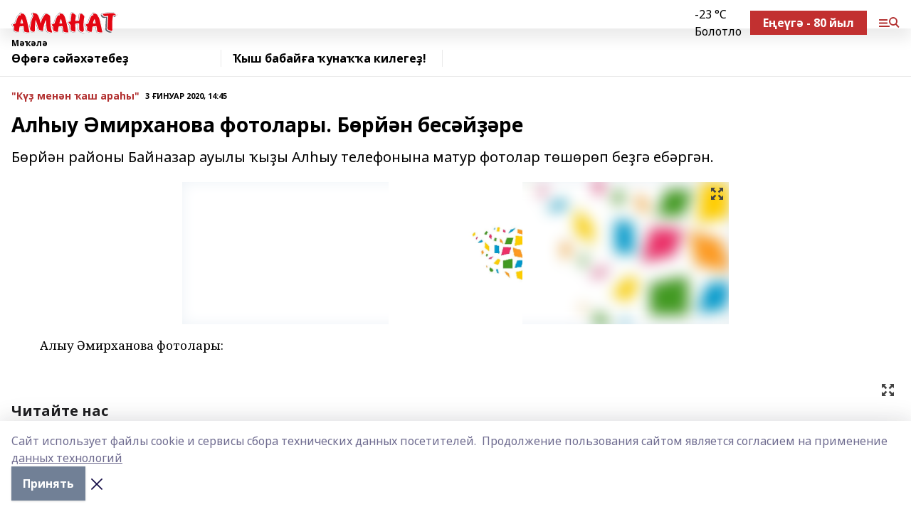

--- FILE ---
content_type: image/svg+xml
request_url: https://amanat.su/_nuxt/img/print.f5ef7f3.svg
body_size: 647
content:
<?xml version="1.0" encoding="UTF-8"?>
<svg width="16px" height="14px" viewBox="0 0 16 14" version="1.1" xmlns="http://www.w3.org/2000/svg" xmlns:xlink="http://www.w3.org/1999/xlink">
  <title>print</title>
  <g id="Page-1" stroke="none" stroke-width="1" fill="none" fill-rule="evenodd">
    <g id="print" fill="#242424" fill-rule="nonzero">
      <path d="M15.5555556,0.388888889 C15.5555556,0.174111778 15.3814111,0 15.1666667,0 L8.16666667,0 C7.95192222,0 7.77777778,0.174111778 7.77777778,0.388888889 L7.77777778,1.16666667 C7.77777778,1.38144222 7.95192222,1.55555556 8.16666667,1.55555556 L15.1666667,1.55555556 C15.3814111,1.55555556 15.5555556,1.38144222 15.5555556,1.16666667 L15.5555556,0.388888889 Z" id="Path"></path>
      <path d="M13.2222222,6.61111111 C13.2222222,6.39633556 13.0480778,6.22222222 12.8333333,6.22222222 L8.16666667,6.22222222 C7.95192222,6.22222222 7.77777778,6.39633556 7.77777778,6.61111111 L7.77777778,7.38888889 C7.77777778,7.60366444 7.95192222,7.77777778 8.16666667,7.77777778 L12.8333333,7.77777778 C13.0480778,7.77777778 13.2222222,7.60366444 13.2222222,7.38888889 L13.2222222,6.61111111 Z" id="Path"></path>
      <path d="M15.1666667,9.33333333 C15.3814111,9.33333333 15.5555556,9.50747778 15.5555556,9.72222222 L15.5555556,10.5 C15.5555556,10.7147444 15.3814111,10.8888889 15.1666667,10.8888889 L0.388888889,10.8888889 C0.174111778,10.8888889 0,10.7147444 0,10.5 L0,9.72222222 C0,9.50747778 0.174111,9.33333333 0.388888889,9.33333333 L15.1666667,9.33333333 Z" id="Path"></path>
      <path d="M15.5555556,3.5 C15.5555556,3.28522444 15.3814111,3.11111111 15.1666667,3.11111111 L8.16666667,3.11111111 C7.95192222,3.11111111 7.77777778,3.28522444 7.77777778,3.5 L7.77777778,4.27777778 C7.77777778,4.49255333 7.95192222,4.66666667 8.16666667,4.66666667 L15.1666667,4.66666667 C15.3814111,4.66666667 15.5555556,4.49255333 15.5555556,4.27777778 L15.5555556,3.5 Z" id="Path"></path>
      <path d="M15.1666667,12.4444444 C15.3814111,12.4444444 15.5555556,12.6185889 15.5555556,12.8333333 L15.5555556,13.6111111 C15.5555556,13.8258556 15.3814111,14 15.1666667,14 L0.388888889,14 C0.174111778,14 0,13.8258556 0,13.6111111 L0,12.8333333 C0,12.6185889 0.174111,12.4444444 0.388888889,12.4444444 L15.1666667,12.4444444 Z" id="Path"></path>
      <path d="M6.22222222,0.388888889 C6.22222222,0.174111778 6.04810889,0 5.83333333,0 L0.388888889,0 C0.174111778,0 0,0.174111778 0,0.388888889 L0,7.38888889 C0,7.60366444 0.174111778,7.77777778 0.388888889,7.77777778 L5.83333333,7.77777778 C6.04810889,7.77777778 6.22222222,7.60366444 6.22222222,7.38888889 L6.22222222,0.388888889 Z" id="Path"></path>
    </g>
  </g>
</svg>


--- FILE ---
content_type: application/javascript; charset=UTF-8
request_url: https://amanat.su/_nuxt/8205910.js
body_size: 38940
content:
(window.webpackJsonp=window.webpackJsonp||[]).push([[169],{1009:function(e,t,n){"use strict";function r(e){return null!==e&&"object"==typeof e&&"constructor"in e&&e.constructor===Object}function o(e,t){void 0===e&&(e={}),void 0===t&&(t={}),Object.keys(t).forEach((function(n){void 0===e[n]?e[n]=t[n]:r(t[n])&&r(e[n])&&Object.keys(t[n]).length>0&&o(e[n],t[n])}))}var l="undefined"!=typeof document?document:{},d={body:{},addEventListener:function(){},removeEventListener:function(){},activeElement:{blur:function(){},nodeName:""},querySelector:function(){return null},querySelectorAll:function(){return[]},getElementById:function(){return null},createEvent:function(){return{initEvent:function(){}}},createElement:function(){return{children:[],childNodes:[],style:{},setAttribute:function(){},getElementsByTagName:function(){return[]}}},createElementNS:function(){return{}},importNode:function(){return null},location:{hash:"",host:"",hostname:"",href:"",origin:"",pathname:"",protocol:"",search:""}};o(l,d);var c="undefined"!=typeof window?window:{};o(c,{document:d,navigator:{userAgent:""},location:{hash:"",host:"",hostname:"",href:"",origin:"",pathname:"",protocol:"",search:""},history:{replaceState:function(){},pushState:function(){},go:function(){},back:function(){}},CustomEvent:function(){return this},addEventListener:function(){},removeEventListener:function(){},getComputedStyle:function(){return{getPropertyValue:function(){return""}}},Image:function(){},Date:function(){},screen:{},setTimeout:function(){},clearTimeout:function(){},matchMedia:function(){return{}}});class h{constructor(e){const t=this;for(let i=0;i<e.length;i+=1)t[i]=e[i];return t.length=e.length,this}}function m(e,t){const n=[];let i=0;if(e&&!t&&e instanceof h)return e;if(e)if("string"==typeof e){let r,o;const html=e.trim();if(html.indexOf("<")>=0&&html.indexOf(">")>=0){let e="div";for(0===html.indexOf("<li")&&(e="ul"),0===html.indexOf("<tr")&&(e="tbody"),0!==html.indexOf("<td")&&0!==html.indexOf("<th")||(e="tr"),0===html.indexOf("<tbody")&&(e="table"),0===html.indexOf("<option")&&(e="select"),o=l.createElement(e),o.innerHTML=html,i=0;i<o.childNodes.length;i+=1)n.push(o.childNodes[i])}else for(r=t||"#"!==e[0]||e.match(/[ .<>:~]/)?(t||l).querySelectorAll(e.trim()):[l.getElementById(e.trim().split("#")[1])],i=0;i<r.length;i+=1)r[i]&&n.push(r[i])}else if(e.nodeType||e===c||e===l)n.push(e);else if(e.length>0&&e[0].nodeType)for(i=0;i<e.length;i+=1)n.push(e[i]);return new h(n)}function f(e){const t=[];for(let i=0;i<e.length;i+=1)-1===t.indexOf(e[i])&&t.push(e[i]);return t}m.fn=h.prototype,m.Class=h,m.Dom7=h;"resize scroll".split(" ");const v={addClass:function(e){if(void 0===e)return this;const t=e.split(" ");for(let i=0;i<t.length;i+=1)for(let e=0;e<this.length;e+=1)void 0!==this[e]&&void 0!==this[e].classList&&this[e].classList.add(t[i]);return this},removeClass:function(e){const t=e.split(" ");for(let i=0;i<t.length;i+=1)for(let e=0;e<this.length;e+=1)void 0!==this[e]&&void 0!==this[e].classList&&this[e].classList.remove(t[i]);return this},hasClass:function(e){return!!this[0]&&this[0].classList.contains(e)},toggleClass:function(e){const t=e.split(" ");for(let i=0;i<t.length;i+=1)for(let e=0;e<this.length;e+=1)void 0!==this[e]&&void 0!==this[e].classList&&this[e].classList.toggle(t[i]);return this},attr:function(e,t){if(1===arguments.length&&"string"==typeof e)return this[0]?this[0].getAttribute(e):void 0;for(let i=0;i<this.length;i+=1)if(2===arguments.length)this[i].setAttribute(e,t);else for(const t in e)this[i][t]=e[t],this[i].setAttribute(t,e[t]);return this},removeAttr:function(e){for(let i=0;i<this.length;i+=1)this[i].removeAttribute(e);return this},data:function(e,t){let n;if(void 0!==t){for(let i=0;i<this.length;i+=1)n=this[i],n.dom7ElementDataStorage||(n.dom7ElementDataStorage={}),n.dom7ElementDataStorage[e]=t;return this}if(n=this[0],n){if(n.dom7ElementDataStorage&&e in n.dom7ElementDataStorage)return n.dom7ElementDataStorage[e];const t=n.getAttribute(`data-${e}`);return t||void 0}},transform:function(e){for(let i=0;i<this.length;i+=1){const t=this[i].style;t.webkitTransform=e,t.transform=e}return this},transition:function(e){"string"!=typeof e&&(e=`${e}ms`);for(let i=0;i<this.length;i+=1){const t=this[i].style;t.webkitTransitionDuration=e,t.transitionDuration=e}return this},on:function(...e){let[t,n,r,o]=e;function l(e){const t=e.target;if(!t)return;const o=e.target.dom7EventData||[];if(o.indexOf(e)<0&&o.unshift(e),m(t).is(n))r.apply(t,o);else{const e=m(t).parents();for(let t=0;t<e.length;t+=1)m(e[t]).is(n)&&r.apply(e[t],o)}}function d(e){const t=e&&e.target&&e.target.dom7EventData||[];t.indexOf(e)<0&&t.unshift(e),r.apply(this,t)}"function"==typeof e[1]&&([t,r,o]=e,n=void 0),o||(o=!1);const c=t.split(" ");let h;for(let i=0;i<this.length;i+=1){const e=this[i];if(n)for(h=0;h<c.length;h+=1){const t=c[h];e.dom7LiveListeners||(e.dom7LiveListeners={}),e.dom7LiveListeners[t]||(e.dom7LiveListeners[t]=[]),e.dom7LiveListeners[t].push({listener:r,proxyListener:l}),e.addEventListener(t,l,o)}else for(h=0;h<c.length;h+=1){const t=c[h];e.dom7Listeners||(e.dom7Listeners={}),e.dom7Listeners[t]||(e.dom7Listeners[t]=[]),e.dom7Listeners[t].push({listener:r,proxyListener:d}),e.addEventListener(t,d,o)}}return this},off:function(...e){let[t,n,r,o]=e;"function"==typeof e[1]&&([t,r,o]=e,n=void 0),o||(o=!1);const l=t.split(" ");for(let i=0;i<l.length;i+=1){const e=l[i];for(let t=0;t<this.length;t+=1){const l=this[t];let d;if(!n&&l.dom7Listeners?d=l.dom7Listeners[e]:n&&l.dom7LiveListeners&&(d=l.dom7LiveListeners[e]),d&&d.length)for(let t=d.length-1;t>=0;t-=1){const n=d[t];r&&n.listener===r||r&&n.listener&&n.listener.dom7proxy&&n.listener.dom7proxy===r?(l.removeEventListener(e,n.proxyListener,o),d.splice(t,1)):r||(l.removeEventListener(e,n.proxyListener,o),d.splice(t,1))}}}return this},trigger:function(...e){const t=e[0].split(" "),n=e[1];for(let i=0;i<t.length;i+=1){const r=t[i];for(let t=0;t<this.length;t+=1){const o=this[t];let d;try{d=new c.CustomEvent(r,{detail:n,bubbles:!0,cancelable:!0})}catch(e){d=l.createEvent("Event"),d.initEvent(r,!0,!0),d.detail=n}o.dom7EventData=e.filter(((data,e)=>e>0)),o.dispatchEvent(d),o.dom7EventData=[],delete o.dom7EventData}}return this},transitionEnd:function(e){const t=["webkitTransitionEnd","transitionend"],n=this;let i;function r(o){if(o.target===this)for(e.call(this,o),i=0;i<t.length;i+=1)n.off(t[i],r)}if(e)for(i=0;i<t.length;i+=1)n.on(t[i],r);return this},outerWidth:function(e){if(this.length>0){if(e){const e=this.styles();return this[0].offsetWidth+parseFloat(e.getPropertyValue("margin-right"))+parseFloat(e.getPropertyValue("margin-left"))}return this[0].offsetWidth}return null},outerHeight:function(e){if(this.length>0){if(e){const e=this.styles();return this[0].offsetHeight+parseFloat(e.getPropertyValue("margin-top"))+parseFloat(e.getPropertyValue("margin-bottom"))}return this[0].offsetHeight}return null},offset:function(){if(this.length>0){const e=this[0],t=e.getBoundingClientRect(),body=l.body,n=e.clientTop||body.clientTop||0,r=e.clientLeft||body.clientLeft||0,o=e===c?c.scrollY:e.scrollTop,d=e===c?c.scrollX:e.scrollLeft;return{top:t.top+o-n,left:t.left+d-r}}return null},css:function(e,t){let i;if(1===arguments.length){if("string"!=typeof e){for(i=0;i<this.length;i+=1)for(let t in e)this[i].style[t]=e[t];return this}if(this[0])return c.getComputedStyle(this[0],null).getPropertyValue(e)}if(2===arguments.length&&"string"==typeof e){for(i=0;i<this.length;i+=1)this[i].style[e]=t;return this}return this},each:function(e){if(!e)return this;for(let i=0;i<this.length;i+=1)if(!1===e.call(this[i],i,this[i]))return this;return this},html:function(html){if(void 0===html)return this[0]?this[0].innerHTML:void 0;for(let i=0;i<this.length;i+=1)this[i].innerHTML=html;return this},text:function(text){if(void 0===text)return this[0]?this[0].textContent.trim():null;for(let i=0;i<this.length;i+=1)this[i].textContent=text;return this},is:function(e){const t=this[0];let n,i;if(!t||void 0===e)return!1;if("string"==typeof e){if(t.matches)return t.matches(e);if(t.webkitMatchesSelector)return t.webkitMatchesSelector(e);if(t.msMatchesSelector)return t.msMatchesSelector(e);for(n=m(e),i=0;i<n.length;i+=1)if(n[i]===t)return!0;return!1}if(e===l)return t===l;if(e===c)return t===c;if(e.nodeType||e instanceof h){for(n=e.nodeType?[e]:e,i=0;i<n.length;i+=1)if(n[i]===t)return!0;return!1}return!1},index:function(){let i,e=this[0];if(e){for(i=0;null!==(e=e.previousSibling);)1===e.nodeType&&(i+=1);return i}},eq:function(e){if(void 0===e)return this;const t=this.length;let n;return e>t-1?new h([]):e<0?(n=t+e,new h(n<0?[]:[this[n]])):new h([this[e]])},append:function(...e){let t;for(let n=0;n<e.length;n+=1){t=e[n];for(let i=0;i<this.length;i+=1)if("string"==typeof t){const e=l.createElement("div");for(e.innerHTML=t;e.firstChild;)this[i].appendChild(e.firstChild)}else if(t instanceof h)for(let e=0;e<t.length;e+=1)this[i].appendChild(t[e]);else this[i].appendChild(t)}return this},prepend:function(e){let i,t;for(i=0;i<this.length;i+=1)if("string"==typeof e){const n=l.createElement("div");for(n.innerHTML=e,t=n.childNodes.length-1;t>=0;t-=1)this[i].insertBefore(n.childNodes[t],this[i].childNodes[0])}else if(e instanceof h)for(t=0;t<e.length;t+=1)this[i].insertBefore(e[t],this[i].childNodes[0]);else this[i].insertBefore(e,this[i].childNodes[0]);return this},next:function(e){return this.length>0?e?this[0].nextElementSibling&&m(this[0].nextElementSibling).is(e)?new h([this[0].nextElementSibling]):new h([]):this[0].nextElementSibling?new h([this[0].nextElementSibling]):new h([]):new h([])},nextAll:function(e){const t=[];let n=this[0];if(!n)return new h([]);for(;n.nextElementSibling;){const r=n.nextElementSibling;e?m(r).is(e)&&t.push(r):t.push(r),n=r}return new h(t)},prev:function(e){if(this.length>0){const t=this[0];return e?t.previousElementSibling&&m(t.previousElementSibling).is(e)?new h([t.previousElementSibling]):new h([]):t.previousElementSibling?new h([t.previousElementSibling]):new h([])}return new h([])},prevAll:function(e){const t=[];let n=this[0];if(!n)return new h([]);for(;n.previousElementSibling;){const r=n.previousElementSibling;e?m(r).is(e)&&t.push(r):t.push(r),n=r}return new h(t)},parent:function(e){const t=[];for(let i=0;i<this.length;i+=1)null!==this[i].parentNode&&(e?m(this[i].parentNode).is(e)&&t.push(this[i].parentNode):t.push(this[i].parentNode));return m(f(t))},parents:function(e){const t=[];for(let i=0;i<this.length;i+=1){let n=this[i].parentNode;for(;n;)e?m(n).is(e)&&t.push(n):t.push(n),n=n.parentNode}return m(f(t))},closest:function(e){let t=this;return void 0===e?new h([]):(t.is(e)||(t=t.parents(e).eq(0)),t)},find:function(e){const t=[];for(let i=0;i<this.length;i+=1){const n=this[i].querySelectorAll(e);for(let e=0;e<n.length;e+=1)t.push(n[e])}return new h(t)},children:function(e){const t=[];for(let i=0;i<this.length;i+=1){const n=this[i].childNodes;for(let r=0;r<n.length;r+=1)e?1===n[r].nodeType&&m(n[r]).is(e)&&t.push(n[r]):1===n[r].nodeType&&t.push(n[r])}return new h(f(t))},filter:function(e){const t=[],n=this;for(let i=0;i<n.length;i+=1)e.call(n[i],i,n[i])&&t.push(n[i]);return new h(t)},remove:function(){for(let i=0;i<this.length;i+=1)this[i].parentNode&&this[i].parentNode.removeChild(this[i]);return this},add:function(...e){const t=this;let i,n;for(i=0;i<e.length;i+=1){const r=m(e[i]);for(n=0;n<r.length;n+=1)t[t.length]=r[n],t.length+=1}return t},styles:function(){return this[0]?c.getComputedStyle(this[0],null):{}}};Object.keys(v).forEach((e=>{m.fn[e]=m.fn[e]||v[e]}));const w={deleteProps(e){const object=e;Object.keys(object).forEach((e=>{try{object[e]=null}catch(e){}try{delete object[e]}catch(e){}}))},nextTick:(e,t=0)=>setTimeout(e,t),now:()=>Date.now(),getTranslate(e,t="x"){let n,r,o;const l=c.getComputedStyle(e,null);return c.WebKitCSSMatrix?(r=l.transform||l.webkitTransform,r.split(",").length>6&&(r=r.split(", ").map((a=>a.replace(",","."))).join(", ")),o=new c.WebKitCSSMatrix("none"===r?"":r)):(o=l.MozTransform||l.OTransform||l.MsTransform||l.msTransform||l.transform||l.getPropertyValue("transform").replace("translate(","matrix(1, 0, 0, 1,"),n=o.toString().split(",")),"x"===t&&(r=c.WebKitCSSMatrix?o.m41:16===n.length?parseFloat(n[12]):parseFloat(n[4])),"y"===t&&(r=c.WebKitCSSMatrix?o.m42:16===n.length?parseFloat(n[13]):parseFloat(n[5])),r||0},parseUrlQuery(e){const t={};let i,n,param,r,o=e||c.location.href;if("string"==typeof o&&o.length)for(o=o.indexOf("?")>-1?o.replace(/\S*\?/,""):"",n=o.split("&").filter((e=>""!==e)),r=n.length,i=0;i<r;i+=1)param=n[i].replace(/#\S+/g,"").split("="),t[decodeURIComponent(param[0])]=void 0===param[1]?void 0:decodeURIComponent(param[1])||"";return t},isObject:e=>"object"==typeof e&&null!==e&&e.constructor&&e.constructor===Object,extend(...e){const t=Object(e[0]);for(let i=1;i<e.length;i+=1){const n=e[i];if(null!=n){const e=Object.keys(Object(n));for(let r=0,o=e.length;r<o;r+=1){const o=e[r],desc=Object.getOwnPropertyDescriptor(n,o);void 0!==desc&&desc.enumerable&&(w.isObject(t[o])&&w.isObject(n[o])?w.extend(t[o],n[o]):!w.isObject(t[o])&&w.isObject(n[o])?(t[o]={},w.extend(t[o],n[o])):t[o]=n[o])}}}return t}},y={touch:!!("ontouchstart"in c||c.DocumentTouch&&l instanceof c.DocumentTouch),pointerEvents:!!c.PointerEvent&&"maxTouchPoints"in c.navigator&&c.navigator.maxTouchPoints>=0,observer:"MutationObserver"in c||"WebkitMutationObserver"in c,passiveListener:function(){let e=!1;try{const t=Object.defineProperty({},"passive",{get(){e=!0}});c.addEventListener("testPassiveListener",null,t)}catch(e){}return e}(),gestures:"ongesturestart"in c};class x{constructor(e={}){const t=this;t.params=e,t.eventsListeners={},t.params&&t.params.on&&Object.keys(t.params.on).forEach((e=>{t.on(e,t.params.on[e])}))}on(e,t,n){const r=this;if("function"!=typeof t)return r;const o=n?"unshift":"push";return e.split(" ").forEach((e=>{r.eventsListeners[e]||(r.eventsListeners[e]=[]),r.eventsListeners[e][o](t)})),r}once(e,t,n){const r=this;if("function"!=typeof t)return r;function o(...n){r.off(e,o),o.f7proxy&&delete o.f7proxy,t.apply(r,n)}return o.f7proxy=t,r.on(e,o,n)}off(e,t){const n=this;return n.eventsListeners?(e.split(" ").forEach((e=>{void 0===t?n.eventsListeners[e]=[]:n.eventsListeners[e]&&n.eventsListeners[e].length&&n.eventsListeners[e].forEach(((r,o)=>{(r===t||r.f7proxy&&r.f7proxy===t)&&n.eventsListeners[e].splice(o,1)}))})),n):n}emit(...e){const t=this;if(!t.eventsListeners)return t;let n,data,r;"string"==typeof e[0]||Array.isArray(e[0])?(n=e[0],data=e.slice(1,e.length),r=t):(n=e[0].events,data=e[0].data,r=e[0].context||t);return(Array.isArray(n)?n:n.split(" ")).forEach((e=>{if(t.eventsListeners&&t.eventsListeners[e]){const n=[];t.eventsListeners[e].forEach((e=>{n.push(e)})),n.forEach((e=>{e.apply(r,data)}))}})),t}useModulesParams(e){const t=this;t.modules&&Object.keys(t.modules).forEach((n=>{const r=t.modules[n];r.params&&w.extend(e,r.params)}))}useModules(e={}){const t=this;t.modules&&Object.keys(t.modules).forEach((n=>{const r=t.modules[n],o=e[n]||{};r.instance&&Object.keys(r.instance).forEach((e=>{const n=r.instance[e];t[e]="function"==typeof n?n.bind(t):n})),r.on&&t.on&&Object.keys(r.on).forEach((e=>{t.on(e,r.on[e])})),r.create&&r.create.bind(t)(o)}))}static set components(e){this.use&&this.use(e)}static installModule(e,...t){const n=this;n.prototype.modules||(n.prototype.modules={});const r=e.name||`${Object.keys(n.prototype.modules).length}_${w.now()}`;return n.prototype.modules[r]=e,e.proto&&Object.keys(e.proto).forEach((t=>{n.prototype[t]=e.proto[t]})),e.static&&Object.keys(e.static).forEach((t=>{n[t]=e.static[t]})),e.install&&e.install.apply(n,t),n}static use(e,...t){const n=this;return Array.isArray(e)?(e.forEach((e=>n.installModule(e))),n):n.installModule(e,...t)}}var E={updateSize:function(){const e=this;let t,n;const r=e.$el;t=void 0!==e.params.width?e.params.width:r[0].clientWidth,n=void 0!==e.params.height?e.params.height:r[0].clientHeight,0===t&&e.isHorizontal()||0===n&&e.isVertical()||(t=t-parseInt(r.css("padding-left"),10)-parseInt(r.css("padding-right"),10),n=n-parseInt(r.css("padding-top"),10)-parseInt(r.css("padding-bottom"),10),w.extend(e,{width:t,height:n,size:e.isHorizontal()?t:n}))},updateSlides:function(){const e=this,t=e.params,{$wrapperEl:n,size:r,rtlTranslate:o,wrongRTL:l}=e,d=e.virtual&&t.virtual.enabled,h=d?e.virtual.slides.length:e.slides.length,m=n.children(`.${e.params.slideClass}`),f=d?e.virtual.slides.length:m.length;let v=[];const y=[],x=[];function E(e){return!t.cssMode||e!==m.length-1}let T=t.slidesOffsetBefore;"function"==typeof T&&(T=t.slidesOffsetBefore.call(e));let C=t.slidesOffsetAfter;"function"==typeof C&&(C=t.slidesOffsetAfter.call(e));const S=e.snapGrid.length,A=e.snapGrid.length;let $,M,z=t.spaceBetween,k=-T,P=0,L=0;if(void 0===r)return;"string"==typeof z&&z.indexOf("%")>=0&&(z=parseFloat(z.replace("%",""))/100*r),e.virtualSize=-z,o?m.css({marginLeft:"",marginTop:""}):m.css({marginRight:"",marginBottom:""}),t.slidesPerColumn>1&&($=Math.floor(f/t.slidesPerColumn)===f/e.params.slidesPerColumn?f:Math.ceil(f/t.slidesPerColumn)*t.slidesPerColumn,"auto"!==t.slidesPerView&&"row"===t.slidesPerColumnFill&&($=Math.max($,t.slidesPerView*t.slidesPerColumn)));const I=t.slidesPerColumn,D=$/I,B=Math.floor(f/t.slidesPerColumn);for(let i=0;i<f;i+=1){M=0;const n=m.eq(i);if(t.slidesPerColumn>1){let r,o,l;if("row"===t.slidesPerColumnFill&&t.slidesPerGroup>1){const e=Math.floor(i/(t.slidesPerGroup*t.slidesPerColumn)),d=i-t.slidesPerColumn*t.slidesPerGroup*e,c=0===e?t.slidesPerGroup:Math.min(Math.ceil((f-e*I*t.slidesPerGroup)/I),t.slidesPerGroup);l=Math.floor(d/c),o=d-l*c+e*t.slidesPerGroup,r=o+l*$/I,n.css({"-webkit-box-ordinal-group":r,"-moz-box-ordinal-group":r,"-ms-flex-order":r,"-webkit-order":r,order:r})}else"column"===t.slidesPerColumnFill?(o=Math.floor(i/I),l=i-o*I,(o>B||o===B&&l===I-1)&&(l+=1,l>=I&&(l=0,o+=1))):(l=Math.floor(i/D),o=i-l*D);n.css("margin-"+(e.isHorizontal()?"top":"left"),0!==l&&t.spaceBetween&&`${t.spaceBetween}px`)}if("none"!==n.css("display")){if("auto"===t.slidesPerView){const r=c.getComputedStyle(n[0],null),o=n[0].style.transform,l=n[0].style.webkitTransform;if(o&&(n[0].style.transform="none"),l&&(n[0].style.webkitTransform="none"),t.roundLengths)M=e.isHorizontal()?n.outerWidth(!0):n.outerHeight(!0);else if(e.isHorizontal()){const e=parseFloat(r.getPropertyValue("width")),t=parseFloat(r.getPropertyValue("padding-left")),n=parseFloat(r.getPropertyValue("padding-right")),o=parseFloat(r.getPropertyValue("margin-left")),l=parseFloat(r.getPropertyValue("margin-right")),d=r.getPropertyValue("box-sizing");M=d&&"border-box"===d?e+o+l:e+t+n+o+l}else{const e=parseFloat(r.getPropertyValue("height")),t=parseFloat(r.getPropertyValue("padding-top")),n=parseFloat(r.getPropertyValue("padding-bottom")),o=parseFloat(r.getPropertyValue("margin-top")),l=parseFloat(r.getPropertyValue("margin-bottom")),d=r.getPropertyValue("box-sizing");M=d&&"border-box"===d?e+o+l:e+t+n+o+l}o&&(n[0].style.transform=o),l&&(n[0].style.webkitTransform=l),t.roundLengths&&(M=Math.floor(M))}else M=(r-(t.slidesPerView-1)*z)/t.slidesPerView,t.roundLengths&&(M=Math.floor(M)),m[i]&&(e.isHorizontal()?m[i].style.width=`${M}px`:m[i].style.height=`${M}px`);m[i]&&(m[i].swiperSlideSize=M),x.push(M),t.centeredSlides?(k=k+M/2+P/2+z,0===P&&0!==i&&(k=k-r/2-z),0===i&&(k=k-r/2-z),Math.abs(k)<.001&&(k=0),t.roundLengths&&(k=Math.floor(k)),L%t.slidesPerGroup==0&&v.push(k),y.push(k)):(t.roundLengths&&(k=Math.floor(k)),(L-Math.min(e.params.slidesPerGroupSkip,L))%e.params.slidesPerGroup==0&&v.push(k),y.push(k),k=k+M+z),e.virtualSize+=M+z,P=M,L+=1}}let O;if(e.virtualSize=Math.max(e.virtualSize,r)+C,o&&l&&("slide"===t.effect||"coverflow"===t.effect)&&n.css({width:`${e.virtualSize+t.spaceBetween}px`}),t.setWrapperSize&&(e.isHorizontal()?n.css({width:`${e.virtualSize+t.spaceBetween}px`}):n.css({height:`${e.virtualSize+t.spaceBetween}px`})),t.slidesPerColumn>1&&(e.virtualSize=(M+t.spaceBetween)*$,e.virtualSize=Math.ceil(e.virtualSize/t.slidesPerColumn)-t.spaceBetween,e.isHorizontal()?n.css({width:`${e.virtualSize+t.spaceBetween}px`}):n.css({height:`${e.virtualSize+t.spaceBetween}px`}),t.centeredSlides)){O=[];for(let i=0;i<v.length;i+=1){let n=v[i];t.roundLengths&&(n=Math.floor(n)),v[i]<e.virtualSize+v[0]&&O.push(n)}v=O}if(!t.centeredSlides){O=[];for(let i=0;i<v.length;i+=1){let n=v[i];t.roundLengths&&(n=Math.floor(n)),v[i]<=e.virtualSize-r&&O.push(n)}v=O,Math.floor(e.virtualSize-r)-Math.floor(v[v.length-1])>1&&v.push(e.virtualSize-r)}if(0===v.length&&(v=[0]),0!==t.spaceBetween&&(e.isHorizontal()?o?m.filter(E).css({marginLeft:`${z}px`}):m.filter(E).css({marginRight:`${z}px`}):m.filter(E).css({marginBottom:`${z}px`})),t.centeredSlides&&t.centeredSlidesBounds){let e=0;x.forEach((n=>{e+=n+(t.spaceBetween?t.spaceBetween:0)})),e-=t.spaceBetween;const n=e-r;v=v.map((e=>e<0?-T:e>n?n+C:e))}if(t.centerInsufficientSlides){let e=0;if(x.forEach((n=>{e+=n+(t.spaceBetween?t.spaceBetween:0)})),e-=t.spaceBetween,e<r){const t=(r-e)/2;v.forEach(((e,n)=>{v[n]=e-t})),y.forEach(((e,n)=>{y[n]=e+t}))}}w.extend(e,{slides:m,snapGrid:v,slidesGrid:y,slidesSizesGrid:x}),f!==h&&e.emit("slidesLengthChange"),v.length!==S&&(e.params.watchOverflow&&e.checkOverflow(),e.emit("snapGridLengthChange")),y.length!==A&&e.emit("slidesGridLengthChange"),(t.watchSlidesProgress||t.watchSlidesVisibility)&&e.updateSlidesOffset()},updateAutoHeight:function(e){const t=this,n=[];let i,r=0;if("number"==typeof e?t.setTransition(e):!0===e&&t.setTransition(t.params.speed),"auto"!==t.params.slidesPerView&&t.params.slidesPerView>1)if(t.params.centeredSlides)t.visibleSlides.each(((e,t)=>{n.push(t)}));else for(i=0;i<Math.ceil(t.params.slidesPerView);i+=1){const e=t.activeIndex+i;if(e>t.slides.length)break;n.push(t.slides.eq(e)[0])}else n.push(t.slides.eq(t.activeIndex)[0]);for(i=0;i<n.length;i+=1)if(void 0!==n[i]){const e=n[i].offsetHeight;r=e>r?e:r}r&&t.$wrapperEl.css("height",`${r}px`)},updateSlidesOffset:function(){const e=this,t=e.slides;for(let i=0;i<t.length;i+=1)t[i].swiperSlideOffset=e.isHorizontal()?t[i].offsetLeft:t[i].offsetTop},updateSlidesProgress:function(e=this&&this.translate||0){const t=this,n=t.params,{slides:r,rtlTranslate:o}=t;if(0===r.length)return;void 0===r[0].swiperSlideOffset&&t.updateSlidesOffset();let l=-e;o&&(l=e),r.removeClass(n.slideVisibleClass),t.visibleSlidesIndexes=[],t.visibleSlides=[];for(let i=0;i<r.length;i+=1){const e=r[i],d=(l+(n.centeredSlides?t.minTranslate():0)-e.swiperSlideOffset)/(e.swiperSlideSize+n.spaceBetween);if(n.watchSlidesVisibility||n.centeredSlides&&n.autoHeight){const o=-(l-e.swiperSlideOffset),d=o+t.slidesSizesGrid[i];(o>=0&&o<t.size-1||d>1&&d<=t.size||o<=0&&d>=t.size)&&(t.visibleSlides.push(e),t.visibleSlidesIndexes.push(i),r.eq(i).addClass(n.slideVisibleClass))}e.progress=o?-d:d}t.visibleSlides=m(t.visibleSlides)},updateProgress:function(e){const t=this;if(void 0===e){const n=t.rtlTranslate?-1:1;e=t&&t.translate&&t.translate*n||0}const n=t.params,r=t.maxTranslate()-t.minTranslate();let{progress:progress,isBeginning:o,isEnd:l}=t;const d=o,c=l;0===r?(progress=0,o=!0,l=!0):(progress=(e-t.minTranslate())/r,o=progress<=0,l=progress>=1),w.extend(t,{progress:progress,isBeginning:o,isEnd:l}),(n.watchSlidesProgress||n.watchSlidesVisibility||n.centeredSlides&&n.autoHeight)&&t.updateSlidesProgress(e),o&&!d&&t.emit("reachBeginning toEdge"),l&&!c&&t.emit("reachEnd toEdge"),(d&&!o||c&&!l)&&t.emit("fromEdge"),t.emit("progress",progress)},updateSlidesClasses:function(){const e=this,{slides:t,params:n,$wrapperEl:r,activeIndex:o,realIndex:l}=e,d=e.virtual&&n.virtual.enabled;let c;t.removeClass(`${n.slideActiveClass} ${n.slideNextClass} ${n.slidePrevClass} ${n.slideDuplicateActiveClass} ${n.slideDuplicateNextClass} ${n.slideDuplicatePrevClass}`),c=d?e.$wrapperEl.find(`.${n.slideClass}[data-swiper-slide-index="${o}"]`):t.eq(o),c.addClass(n.slideActiveClass),n.loop&&(c.hasClass(n.slideDuplicateClass)?r.children(`.${n.slideClass}:not(.${n.slideDuplicateClass})[data-swiper-slide-index="${l}"]`).addClass(n.slideDuplicateActiveClass):r.children(`.${n.slideClass}.${n.slideDuplicateClass}[data-swiper-slide-index="${l}"]`).addClass(n.slideDuplicateActiveClass));let h=c.nextAll(`.${n.slideClass}`).eq(0).addClass(n.slideNextClass);n.loop&&0===h.length&&(h=t.eq(0),h.addClass(n.slideNextClass));let m=c.prevAll(`.${n.slideClass}`).eq(0).addClass(n.slidePrevClass);n.loop&&0===m.length&&(m=t.eq(-1),m.addClass(n.slidePrevClass)),n.loop&&(h.hasClass(n.slideDuplicateClass)?r.children(`.${n.slideClass}:not(.${n.slideDuplicateClass})[data-swiper-slide-index="${h.attr("data-swiper-slide-index")}"]`).addClass(n.slideDuplicateNextClass):r.children(`.${n.slideClass}.${n.slideDuplicateClass}[data-swiper-slide-index="${h.attr("data-swiper-slide-index")}"]`).addClass(n.slideDuplicateNextClass),m.hasClass(n.slideDuplicateClass)?r.children(`.${n.slideClass}:not(.${n.slideDuplicateClass})[data-swiper-slide-index="${m.attr("data-swiper-slide-index")}"]`).addClass(n.slideDuplicatePrevClass):r.children(`.${n.slideClass}.${n.slideDuplicateClass}[data-swiper-slide-index="${m.attr("data-swiper-slide-index")}"]`).addClass(n.slideDuplicatePrevClass))},updateActiveIndex:function(e){const t=this,n=t.rtlTranslate?t.translate:-t.translate,{slidesGrid:r,snapGrid:o,params:l,activeIndex:d,realIndex:c,snapIndex:h}=t;let m,f=e;if(void 0===f){for(let i=0;i<r.length;i+=1)void 0!==r[i+1]?n>=r[i]&&n<r[i+1]-(r[i+1]-r[i])/2?f=i:n>=r[i]&&n<r[i+1]&&(f=i+1):n>=r[i]&&(f=i);l.normalizeSlideIndex&&(f<0||void 0===f)&&(f=0)}if(o.indexOf(n)>=0)m=o.indexOf(n);else{const e=Math.min(l.slidesPerGroupSkip,f);m=e+Math.floor((f-e)/l.slidesPerGroup)}if(m>=o.length&&(m=o.length-1),f===d)return void(m!==h&&(t.snapIndex=m,t.emit("snapIndexChange")));const v=parseInt(t.slides.eq(f).attr("data-swiper-slide-index")||f,10);w.extend(t,{snapIndex:m,realIndex:v,previousIndex:d,activeIndex:f}),t.emit("activeIndexChange"),t.emit("snapIndexChange"),c!==v&&t.emit("realIndexChange"),(t.initialized||t.params.runCallbacksOnInit)&&t.emit("slideChange")},updateClickedSlide:function(e){const t=this,n=t.params,r=m(e.target).closest(`.${n.slideClass}`)[0];let o=!1;if(r)for(let i=0;i<t.slides.length;i+=1)t.slides[i]===r&&(o=!0);if(!r||!o)return t.clickedSlide=void 0,void(t.clickedIndex=void 0);t.clickedSlide=r,t.virtual&&t.params.virtual.enabled?t.clickedIndex=parseInt(m(r).attr("data-swiper-slide-index"),10):t.clickedIndex=m(r).index(),n.slideToClickedSlide&&void 0!==t.clickedIndex&&t.clickedIndex!==t.activeIndex&&t.slideToClickedSlide()}};var T={getTranslate:function(e=(this.isHorizontal()?"x":"y")){const{params:t,rtlTranslate:n,translate:r,$wrapperEl:o}=this;if(t.virtualTranslate)return n?-r:r;if(t.cssMode)return r;let l=w.getTranslate(o[0],e);return n&&(l=-l),l||0},setTranslate:function(e,t){const n=this,{rtlTranslate:r,params:o,$wrapperEl:l,wrapperEl:d,progress:progress}=n;let c,h=0,m=0;n.isHorizontal()?h=r?-e:e:m=e,o.roundLengths&&(h=Math.floor(h),m=Math.floor(m)),o.cssMode?d[n.isHorizontal()?"scrollLeft":"scrollTop"]=n.isHorizontal()?-h:-m:o.virtualTranslate||l.transform(`translate3d(${h}px, ${m}px, 0px)`),n.previousTranslate=n.translate,n.translate=n.isHorizontal()?h:m;const f=n.maxTranslate()-n.minTranslate();c=0===f?0:(e-n.minTranslate())/f,c!==progress&&n.updateProgress(e),n.emit("setTranslate",n.translate,t)},minTranslate:function(){return-this.snapGrid[0]},maxTranslate:function(){return-this.snapGrid[this.snapGrid.length-1]},translateTo:function(e=0,t=this.params.speed,n=!0,r=!0,o){const l=this,{params:d,wrapperEl:c}=l;if(l.animating&&d.preventInteractionOnTransition)return!1;const h=l.minTranslate(),m=l.maxTranslate();let f;if(f=r&&e>h?h:r&&e<m?m:e,l.updateProgress(f),d.cssMode){const e=l.isHorizontal();return 0===t?c[e?"scrollLeft":"scrollTop"]=-f:c.scrollTo?c.scrollTo({[e?"left":"top"]:-f,behavior:"smooth"}):c[e?"scrollLeft":"scrollTop"]=-f,!0}return 0===t?(l.setTransition(0),l.setTranslate(f),n&&(l.emit("beforeTransitionStart",t,o),l.emit("transitionEnd"))):(l.setTransition(t),l.setTranslate(f),n&&(l.emit("beforeTransitionStart",t,o),l.emit("transitionStart")),l.animating||(l.animating=!0,l.onTranslateToWrapperTransitionEnd||(l.onTranslateToWrapperTransitionEnd=function(e){l&&!l.destroyed&&e.target===this&&(l.$wrapperEl[0].removeEventListener("transitionend",l.onTranslateToWrapperTransitionEnd),l.$wrapperEl[0].removeEventListener("webkitTransitionEnd",l.onTranslateToWrapperTransitionEnd),l.onTranslateToWrapperTransitionEnd=null,delete l.onTranslateToWrapperTransitionEnd,n&&l.emit("transitionEnd"))}),l.$wrapperEl[0].addEventListener("transitionend",l.onTranslateToWrapperTransitionEnd),l.$wrapperEl[0].addEventListener("webkitTransitionEnd",l.onTranslateToWrapperTransitionEnd))),!0}};var C={setTransition:function(e,t){const n=this;n.params.cssMode||n.$wrapperEl.transition(e),n.emit("setTransition",e,t)},transitionStart:function(e=!0,t){const n=this,{activeIndex:r,params:o,previousIndex:l}=n;if(o.cssMode)return;o.autoHeight&&n.updateAutoHeight();let d=t;if(d||(d=r>l?"next":r<l?"prev":"reset"),n.emit("transitionStart"),e&&r!==l){if("reset"===d)return void n.emit("slideResetTransitionStart");n.emit("slideChangeTransitionStart"),"next"===d?n.emit("slideNextTransitionStart"):n.emit("slidePrevTransitionStart")}},transitionEnd:function(e=!0,t){const n=this,{activeIndex:r,previousIndex:o,params:l}=n;if(n.animating=!1,l.cssMode)return;n.setTransition(0);let d=t;if(d||(d=r>o?"next":r<o?"prev":"reset"),n.emit("transitionEnd"),e&&r!==o){if("reset"===d)return void n.emit("slideResetTransitionEnd");n.emit("slideChangeTransitionEnd"),"next"===d?n.emit("slideNextTransitionEnd"):n.emit("slidePrevTransitionEnd")}}};var S={slideTo:function(e=0,t=this.params.speed,n=!0,r){const o=this;let l=e;l<0&&(l=0);const{params:d,snapGrid:c,slidesGrid:h,previousIndex:m,activeIndex:f,rtlTranslate:v,wrapperEl:w}=o;if(o.animating&&d.preventInteractionOnTransition)return!1;const y=Math.min(o.params.slidesPerGroupSkip,l);let x=y+Math.floor((l-y)/o.params.slidesPerGroup);x>=c.length&&(x=c.length-1),(f||d.initialSlide||0)===(m||0)&&n&&o.emit("beforeSlideChangeStart");const E=-c[x];if(o.updateProgress(E),d.normalizeSlideIndex)for(let i=0;i<h.length;i+=1)-Math.floor(100*E)>=Math.floor(100*h[i])&&(l=i);if(o.initialized&&l!==f){if(!o.allowSlideNext&&E<o.translate&&E<o.minTranslate())return!1;if(!o.allowSlidePrev&&E>o.translate&&E>o.maxTranslate()&&(f||0)!==l)return!1}let T;if(T=l>f?"next":l<f?"prev":"reset",v&&-E===o.translate||!v&&E===o.translate)return o.updateActiveIndex(l),d.autoHeight&&o.updateAutoHeight(),o.updateSlidesClasses(),"slide"!==d.effect&&o.setTranslate(E),"reset"!==T&&(o.transitionStart(n,T),o.transitionEnd(n,T)),!1;if(d.cssMode){const e=o.isHorizontal();let n=-E;return v&&(n=w.scrollWidth-w.offsetWidth-n),0===t?w[e?"scrollLeft":"scrollTop"]=n:w.scrollTo?w.scrollTo({[e?"left":"top"]:n,behavior:"smooth"}):w[e?"scrollLeft":"scrollTop"]=n,!0}return 0===t?(o.setTransition(0),o.setTranslate(E),o.updateActiveIndex(l),o.updateSlidesClasses(),o.emit("beforeTransitionStart",t,r),o.transitionStart(n,T),o.transitionEnd(n,T)):(o.setTransition(t),o.setTranslate(E),o.updateActiveIndex(l),o.updateSlidesClasses(),o.emit("beforeTransitionStart",t,r),o.transitionStart(n,T),o.animating||(o.animating=!0,o.onSlideToWrapperTransitionEnd||(o.onSlideToWrapperTransitionEnd=function(e){o&&!o.destroyed&&e.target===this&&(o.$wrapperEl[0].removeEventListener("transitionend",o.onSlideToWrapperTransitionEnd),o.$wrapperEl[0].removeEventListener("webkitTransitionEnd",o.onSlideToWrapperTransitionEnd),o.onSlideToWrapperTransitionEnd=null,delete o.onSlideToWrapperTransitionEnd,o.transitionEnd(n,T))}),o.$wrapperEl[0].addEventListener("transitionend",o.onSlideToWrapperTransitionEnd),o.$wrapperEl[0].addEventListener("webkitTransitionEnd",o.onSlideToWrapperTransitionEnd))),!0},slideToLoop:function(e=0,t=this.params.speed,n=!0,r){const o=this;let l=e;return o.params.loop&&(l+=o.loopedSlides),o.slideTo(l,t,n,r)},slideNext:function(e=this.params.speed,t=!0,n){const r=this,{params:o,animating:l}=r,d=r.activeIndex<o.slidesPerGroupSkip?1:o.slidesPerGroup;if(o.loop){if(l)return!1;r.loopFix(),r._clientLeft=r.$wrapperEl[0].clientLeft}return r.slideTo(r.activeIndex+d,e,t,n)},slidePrev:function(e=this.params.speed,t=!0,n){const r=this,{params:o,animating:l,snapGrid:d,slidesGrid:c,rtlTranslate:h}=r;if(o.loop){if(l)return!1;r.loopFix(),r._clientLeft=r.$wrapperEl[0].clientLeft}function m(e){return e<0?-Math.floor(Math.abs(e)):Math.floor(e)}const f=m(h?r.translate:-r.translate),v=d.map((e=>m(e)));c.map((e=>m(e))),d[v.indexOf(f)];let w,y=d[v.indexOf(f)-1];return void 0===y&&o.cssMode&&d.forEach((e=>{!y&&f>=e&&(y=e)})),void 0!==y&&(w=c.indexOf(y),w<0&&(w=r.activeIndex-1)),r.slideTo(w,e,t,n)},slideReset:function(e=this.params.speed,t=!0,n){return this.slideTo(this.activeIndex,e,t,n)},slideToClosest:function(e=this.params.speed,t=!0,n,r=.5){const o=this;let l=o.activeIndex;const d=Math.min(o.params.slidesPerGroupSkip,l),c=d+Math.floor((l-d)/o.params.slidesPerGroup),h=o.rtlTranslate?o.translate:-o.translate;if(h>=o.snapGrid[c]){const e=o.snapGrid[c];h-e>(o.snapGrid[c+1]-e)*r&&(l+=o.params.slidesPerGroup)}else{const e=o.snapGrid[c-1];h-e<=(o.snapGrid[c]-e)*r&&(l-=o.params.slidesPerGroup)}return l=Math.max(l,0),l=Math.min(l,o.slidesGrid.length-1),o.slideTo(l,e,t,n)},slideToClickedSlide:function(){const e=this,{params:t,$wrapperEl:n}=e,r="auto"===t.slidesPerView?e.slidesPerViewDynamic():t.slidesPerView;let o,l=e.clickedIndex;if(t.loop){if(e.animating)return;o=parseInt(m(e.clickedSlide).attr("data-swiper-slide-index"),10),t.centeredSlides?l<e.loopedSlides-r/2||l>e.slides.length-e.loopedSlides+r/2?(e.loopFix(),l=n.children(`.${t.slideClass}[data-swiper-slide-index="${o}"]:not(.${t.slideDuplicateClass})`).eq(0).index(),w.nextTick((()=>{e.slideTo(l)}))):e.slideTo(l):l>e.slides.length-r?(e.loopFix(),l=n.children(`.${t.slideClass}[data-swiper-slide-index="${o}"]:not(.${t.slideDuplicateClass})`).eq(0).index(),w.nextTick((()=>{e.slideTo(l)}))):e.slideTo(l)}else e.slideTo(l)}};var A={loopCreate:function(){const e=this,{params:t,$wrapperEl:n}=e;n.children(`.${t.slideClass}.${t.slideDuplicateClass}`).remove();let r=n.children(`.${t.slideClass}`);if(t.loopFillGroupWithBlank){const e=t.slidesPerGroup-r.length%t.slidesPerGroup;if(e!==t.slidesPerGroup){for(let i=0;i<e;i+=1){const e=m(l.createElement("div")).addClass(`${t.slideClass} ${t.slideBlankClass}`);n.append(e)}r=n.children(`.${t.slideClass}`)}}"auto"!==t.slidesPerView||t.loopedSlides||(t.loopedSlides=r.length),e.loopedSlides=Math.ceil(parseFloat(t.loopedSlides||t.slidesPerView,10)),e.loopedSlides+=t.loopAdditionalSlides,e.loopedSlides>r.length&&(e.loopedSlides=r.length);const o=[],d=[];r.each(((t,n)=>{const l=m(n);t<e.loopedSlides&&d.push(n),t<r.length&&t>=r.length-e.loopedSlides&&o.push(n),l.attr("data-swiper-slide-index",t)}));for(let i=0;i<d.length;i+=1)n.append(m(d[i].cloneNode(!0)).addClass(t.slideDuplicateClass));for(let i=o.length-1;i>=0;i-=1)n.prepend(m(o[i].cloneNode(!0)).addClass(t.slideDuplicateClass))},loopFix:function(){const e=this;e.emit("beforeLoopFix");const{activeIndex:t,slides:n,loopedSlides:r,allowSlidePrev:o,allowSlideNext:l,snapGrid:d,rtlTranslate:c}=e;let h;e.allowSlidePrev=!0,e.allowSlideNext=!0;const m=-d[t]-e.getTranslate();if(t<r){h=n.length-3*r+t,h+=r;e.slideTo(h,0,!1,!0)&&0!==m&&e.setTranslate((c?-e.translate:e.translate)-m)}else if(t>=n.length-r){h=-n.length+t+r,h+=r;e.slideTo(h,0,!1,!0)&&0!==m&&e.setTranslate((c?-e.translate:e.translate)-m)}e.allowSlidePrev=o,e.allowSlideNext=l,e.emit("loopFix")},loopDestroy:function(){const{$wrapperEl:e,params:t,slides:n}=this;e.children(`.${t.slideClass}.${t.slideDuplicateClass},.${t.slideClass}.${t.slideBlankClass}`).remove(),n.removeAttr("data-swiper-slide-index")}};var $={setGrabCursor:function(e){const t=this;if(y.touch||!t.params.simulateTouch||t.params.watchOverflow&&t.isLocked||t.params.cssMode)return;const n=t.el;n.style.cursor="move",n.style.cursor=e?"-webkit-grabbing":"-webkit-grab",n.style.cursor=e?"-moz-grabbin":"-moz-grab",n.style.cursor=e?"grabbing":"grab"},unsetGrabCursor:function(){const e=this;y.touch||e.params.watchOverflow&&e.isLocked||e.params.cssMode||(e.el.style.cursor="")}};var M={appendSlide:function(e){const t=this,{$wrapperEl:n,params:r}=t;if(r.loop&&t.loopDestroy(),"object"==typeof e&&"length"in e)for(let i=0;i<e.length;i+=1)e[i]&&n.append(e[i]);else n.append(e);r.loop&&t.loopCreate(),r.observer&&y.observer||t.update()},prependSlide:function(e){const t=this,{params:n,$wrapperEl:r,activeIndex:o}=t;n.loop&&t.loopDestroy();let l=o+1;if("object"==typeof e&&"length"in e){for(let i=0;i<e.length;i+=1)e[i]&&r.prepend(e[i]);l=o+e.length}else r.prepend(e);n.loop&&t.loopCreate(),n.observer&&y.observer||t.update(),t.slideTo(l,0,!1)},addSlide:function(e,t){const n=this,{$wrapperEl:r,params:o,activeIndex:l}=n;let d=l;o.loop&&(d-=n.loopedSlides,n.loopDestroy(),n.slides=r.children(`.${o.slideClass}`));const c=n.slides.length;if(e<=0)return void n.prependSlide(t);if(e>=c)return void n.appendSlide(t);let h=d>e?d+1:d;const m=[];for(let i=c-1;i>=e;i-=1){const e=n.slides.eq(i);e.remove(),m.unshift(e)}if("object"==typeof t&&"length"in t){for(let i=0;i<t.length;i+=1)t[i]&&r.append(t[i]);h=d>e?d+t.length:d}else r.append(t);for(let i=0;i<m.length;i+=1)r.append(m[i]);o.loop&&n.loopCreate(),o.observer&&y.observer||n.update(),o.loop?n.slideTo(h+n.loopedSlides,0,!1):n.slideTo(h,0,!1)},removeSlide:function(e){const t=this,{params:n,$wrapperEl:r,activeIndex:o}=t;let l=o;n.loop&&(l-=t.loopedSlides,t.loopDestroy(),t.slides=r.children(`.${n.slideClass}`));let d,c=l;if("object"==typeof e&&"length"in e){for(let i=0;i<e.length;i+=1)d=e[i],t.slides[d]&&t.slides.eq(d).remove(),d<c&&(c-=1);c=Math.max(c,0)}else d=e,t.slides[d]&&t.slides.eq(d).remove(),d<c&&(c-=1),c=Math.max(c,0);n.loop&&t.loopCreate(),n.observer&&y.observer||t.update(),n.loop?t.slideTo(c+t.loopedSlides,0,!1):t.slideTo(c,0,!1)},removeAllSlides:function(){const e=this,t=[];for(let i=0;i<e.slides.length;i+=1)t.push(i);e.removeSlide(t)}};const z=function(){const e=c.navigator.platform,t=c.navigator.userAgent,n={ios:!1,android:!1,androidChrome:!1,desktop:!1,iphone:!1,ipod:!1,ipad:!1,edge:!1,ie:!1,firefox:!1,macos:!1,windows:!1,cordova:!(!c.cordova&&!c.phonegap),phonegap:!(!c.cordova&&!c.phonegap),electron:!1},r=c.screen.width,o=c.screen.height,l=t.match(/(Android);?[\s\/]+([\d.]+)?/);let d=t.match(/(iPad).*OS\s([\d_]+)/);const h=t.match(/(iPod)(.*OS\s([\d_]+))?/),m=!d&&t.match(/(iPhone\sOS|iOS)\s([\d_]+)/),f=t.indexOf("MSIE ")>=0||t.indexOf("Trident/")>=0,v=t.indexOf("Edge/")>=0,w=t.indexOf("Gecko/")>=0&&t.indexOf("Firefox/")>=0,x="Win32"===e,E=t.toLowerCase().indexOf("electron")>=0;let T="MacIntel"===e;return!d&&T&&y.touch&&(1024===r&&1366===o||834===r&&1194===o||834===r&&1112===o||768===r&&1024===o)&&(d=t.match(/(Version)\/([\d.]+)/),T=!1),n.ie=f,n.edge=v,n.firefox=w,l&&!x&&(n.os="android",n.osVersion=l[2],n.android=!0,n.androidChrome=t.toLowerCase().indexOf("chrome")>=0),(d||m||h)&&(n.os="ios",n.ios=!0),m&&!h&&(n.osVersion=m[2].replace(/_/g,"."),n.iphone=!0),d&&(n.osVersion=d[2].replace(/_/g,"."),n.ipad=!0),h&&(n.osVersion=h[3]?h[3].replace(/_/g,"."):null,n.ipod=!0),n.ios&&n.osVersion&&t.indexOf("Version/")>=0&&"10"===n.osVersion.split(".")[0]&&(n.osVersion=t.toLowerCase().split("version/")[1].split(" ")[0]),n.webView=!(!(m||d||h)||!t.match(/.*AppleWebKit(?!.*Safari)/i)&&!c.navigator.standalone)||c.matchMedia&&c.matchMedia("(display-mode: standalone)").matches,n.webview=n.webView,n.standalone=n.webView,n.desktop=!(n.ios||n.android)||E,n.desktop&&(n.electron=E,n.macos=T,n.windows=x,n.macos&&(n.os="macos"),n.windows&&(n.os="windows")),n.pixelRatio=c.devicePixelRatio||1,n}();function k(e){const t=this,data=t.touchEventsData,{params:n,touches:r}=t;if(t.animating&&n.preventInteractionOnTransition)return;let o=e;o.originalEvent&&(o=o.originalEvent);const d=m(o.target);if("wrapper"===n.touchEventsTarget&&!d.closest(t.wrapperEl).length)return;if(data.isTouchEvent="touchstart"===o.type,!data.isTouchEvent&&"which"in o&&3===o.which)return;if(!data.isTouchEvent&&"button"in o&&o.button>0)return;if(data.isTouched&&data.isMoved)return;if(n.noSwiping&&d.closest(n.noSwipingSelector?n.noSwipingSelector:`.${n.noSwipingClass}`)[0])return void(t.allowClick=!0);if(n.swipeHandler&&!d.closest(n.swipeHandler)[0])return;r.currentX="touchstart"===o.type?o.targetTouches[0].pageX:o.pageX,r.currentY="touchstart"===o.type?o.targetTouches[0].pageY:o.pageY;const h=r.currentX,f=r.currentY,v=n.edgeSwipeDetection||n.iOSEdgeSwipeDetection,y=n.edgeSwipeThreshold||n.iOSEdgeSwipeThreshold;if(!v||!(h<=y||h>=c.screen.width-y)){if(w.extend(data,{isTouched:!0,isMoved:!1,allowTouchCallbacks:!0,isScrolling:void 0,startMoving:void 0}),r.startX=h,r.startY=f,data.touchStartTime=w.now(),t.allowClick=!0,t.updateSize(),t.swipeDirection=void 0,n.threshold>0&&(data.allowThresholdMove=!1),"touchstart"!==o.type){let e=!0;d.is(data.formElements)&&(e=!1),l.activeElement&&m(l.activeElement).is(data.formElements)&&l.activeElement!==d[0]&&l.activeElement.blur();const r=e&&t.allowTouchMove&&n.touchStartPreventDefault;(n.touchStartForcePreventDefault||r)&&o.preventDefault()}t.emit("touchStart",o)}}function P(e){const t=this,data=t.touchEventsData,{params:n,touches:r,rtlTranslate:o}=t;let d=e;if(d.originalEvent&&(d=d.originalEvent),!data.isTouched)return void(data.startMoving&&data.isScrolling&&t.emit("touchMoveOpposite",d));if(data.isTouchEvent&&"touchmove"!==d.type)return;const c="touchmove"===d.type&&d.targetTouches&&(d.targetTouches[0]||d.changedTouches[0]),h="touchmove"===d.type?c.pageX:d.pageX,f="touchmove"===d.type?c.pageY:d.pageY;if(d.preventedByNestedSwiper)return r.startX=h,void(r.startY=f);if(!t.allowTouchMove)return t.allowClick=!1,void(data.isTouched&&(w.extend(r,{startX:h,startY:f,currentX:h,currentY:f}),data.touchStartTime=w.now()));if(data.isTouchEvent&&n.touchReleaseOnEdges&&!n.loop)if(t.isVertical()){if(f<r.startY&&t.translate<=t.maxTranslate()||f>r.startY&&t.translate>=t.minTranslate())return data.isTouched=!1,void(data.isMoved=!1)}else if(h<r.startX&&t.translate<=t.maxTranslate()||h>r.startX&&t.translate>=t.minTranslate())return;if(data.isTouchEvent&&l.activeElement&&d.target===l.activeElement&&m(d.target).is(data.formElements))return data.isMoved=!0,void(t.allowClick=!1);if(data.allowTouchCallbacks&&t.emit("touchMove",d),d.targetTouches&&d.targetTouches.length>1)return;r.currentX=h,r.currentY=f;const v=r.currentX-r.startX,y=r.currentY-r.startY;if(t.params.threshold&&Math.sqrt(v**2+y**2)<t.params.threshold)return;if(void 0===data.isScrolling){let e;t.isHorizontal()&&r.currentY===r.startY||t.isVertical()&&r.currentX===r.startX?data.isScrolling=!1:v*v+y*y>=25&&(e=180*Math.atan2(Math.abs(y),Math.abs(v))/Math.PI,data.isScrolling=t.isHorizontal()?e>n.touchAngle:90-e>n.touchAngle)}if(data.isScrolling&&t.emit("touchMoveOpposite",d),void 0===data.startMoving&&(r.currentX===r.startX&&r.currentY===r.startY||(data.startMoving=!0)),data.isScrolling)return void(data.isTouched=!1);if(!data.startMoving)return;t.allowClick=!1,!n.cssMode&&d.cancelable&&d.preventDefault(),n.touchMoveStopPropagation&&!n.nested&&d.stopPropagation(),data.isMoved||(n.loop&&t.loopFix(),data.startTranslate=t.getTranslate(),t.setTransition(0),t.animating&&t.$wrapperEl.trigger("webkitTransitionEnd transitionend"),data.allowMomentumBounce=!1,!n.grabCursor||!0!==t.allowSlideNext&&!0!==t.allowSlidePrev||t.setGrabCursor(!0),t.emit("sliderFirstMove",d)),t.emit("sliderMove",d),data.isMoved=!0;let x=t.isHorizontal()?v:y;r.diff=x,x*=n.touchRatio,o&&(x=-x),t.swipeDirection=x>0?"prev":"next",data.currentTranslate=x+data.startTranslate;let E=!0,T=n.resistanceRatio;if(n.touchReleaseOnEdges&&(T=0),x>0&&data.currentTranslate>t.minTranslate()?(E=!1,n.resistance&&(data.currentTranslate=t.minTranslate()-1+(-t.minTranslate()+data.startTranslate+x)**T)):x<0&&data.currentTranslate<t.maxTranslate()&&(E=!1,n.resistance&&(data.currentTranslate=t.maxTranslate()+1-(t.maxTranslate()-data.startTranslate-x)**T)),E&&(d.preventedByNestedSwiper=!0),!t.allowSlideNext&&"next"===t.swipeDirection&&data.currentTranslate<data.startTranslate&&(data.currentTranslate=data.startTranslate),!t.allowSlidePrev&&"prev"===t.swipeDirection&&data.currentTranslate>data.startTranslate&&(data.currentTranslate=data.startTranslate),n.threshold>0){if(!(Math.abs(x)>n.threshold||data.allowThresholdMove))return void(data.currentTranslate=data.startTranslate);if(!data.allowThresholdMove)return data.allowThresholdMove=!0,r.startX=r.currentX,r.startY=r.currentY,data.currentTranslate=data.startTranslate,void(r.diff=t.isHorizontal()?r.currentX-r.startX:r.currentY-r.startY)}n.followFinger&&!n.cssMode&&((n.freeMode||n.watchSlidesProgress||n.watchSlidesVisibility)&&(t.updateActiveIndex(),t.updateSlidesClasses()),n.freeMode&&(0===data.velocities.length&&data.velocities.push({position:r[t.isHorizontal()?"startX":"startY"],time:data.touchStartTime}),data.velocities.push({position:r[t.isHorizontal()?"currentX":"currentY"],time:w.now()})),t.updateProgress(data.currentTranslate),t.setTranslate(data.currentTranslate))}function L(e){const t=this,data=t.touchEventsData,{params:n,touches:r,rtlTranslate:o,$wrapperEl:l,slidesGrid:d,snapGrid:c}=t;let h=e;if(h.originalEvent&&(h=h.originalEvent),data.allowTouchCallbacks&&t.emit("touchEnd",h),data.allowTouchCallbacks=!1,!data.isTouched)return data.isMoved&&n.grabCursor&&t.setGrabCursor(!1),data.isMoved=!1,void(data.startMoving=!1);n.grabCursor&&data.isMoved&&data.isTouched&&(!0===t.allowSlideNext||!0===t.allowSlidePrev)&&t.setGrabCursor(!1);const m=w.now(),f=m-data.touchStartTime;if(t.allowClick&&(t.updateClickedSlide(h),t.emit("tap click",h),f<300&&m-data.lastClickTime<300&&t.emit("doubleTap doubleClick",h)),data.lastClickTime=w.now(),w.nextTick((()=>{t.destroyed||(t.allowClick=!0)})),!data.isTouched||!data.isMoved||!t.swipeDirection||0===r.diff||data.currentTranslate===data.startTranslate)return data.isTouched=!1,data.isMoved=!1,void(data.startMoving=!1);let v;if(data.isTouched=!1,data.isMoved=!1,data.startMoving=!1,v=n.followFinger?o?t.translate:-t.translate:-data.currentTranslate,n.cssMode)return;if(n.freeMode){if(v<-t.minTranslate())return void t.slideTo(t.activeIndex);if(v>-t.maxTranslate())return void(t.slides.length<c.length?t.slideTo(c.length-1):t.slideTo(t.slides.length-1));if(n.freeModeMomentum){if(data.velocities.length>1){const e=data.velocities.pop(),r=data.velocities.pop(),o=e.position-r.position,time=e.time-r.time;t.velocity=o/time,t.velocity/=2,Math.abs(t.velocity)<n.freeModeMinimumVelocity&&(t.velocity=0),(time>150||w.now()-e.time>300)&&(t.velocity=0)}else t.velocity=0;t.velocity*=n.freeModeMomentumVelocityRatio,data.velocities.length=0;let e=1e3*n.freeModeMomentumRatio;const r=t.velocity*e;let d=t.translate+r;o&&(d=-d);let h,m=!1;const f=20*Math.abs(t.velocity)*n.freeModeMomentumBounceRatio;let v;if(d<t.maxTranslate())n.freeModeMomentumBounce?(d+t.maxTranslate()<-f&&(d=t.maxTranslate()-f),h=t.maxTranslate(),m=!0,data.allowMomentumBounce=!0):d=t.maxTranslate(),n.loop&&n.centeredSlides&&(v=!0);else if(d>t.minTranslate())n.freeModeMomentumBounce?(d-t.minTranslate()>f&&(d=t.minTranslate()+f),h=t.minTranslate(),m=!0,data.allowMomentumBounce=!0):d=t.minTranslate(),n.loop&&n.centeredSlides&&(v=!0);else if(n.freeModeSticky){let e;for(let t=0;t<c.length;t+=1)if(c[t]>-d){e=t;break}d=Math.abs(c[e]-d)<Math.abs(c[e-1]-d)||"next"===t.swipeDirection?c[e]:c[e-1],d=-d}if(v&&t.once("transitionEnd",(()=>{t.loopFix()})),0!==t.velocity){if(e=o?Math.abs((-d-t.translate)/t.velocity):Math.abs((d-t.translate)/t.velocity),n.freeModeSticky){const r=Math.abs((o?-d:d)-t.translate),l=t.slidesSizesGrid[t.activeIndex];e=r<l?n.speed:r<2*l?1.5*n.speed:2.5*n.speed}}else if(n.freeModeSticky)return void t.slideToClosest();n.freeModeMomentumBounce&&m?(t.updateProgress(h),t.setTransition(e),t.setTranslate(d),t.transitionStart(!0,t.swipeDirection),t.animating=!0,l.transitionEnd((()=>{t&&!t.destroyed&&data.allowMomentumBounce&&(t.emit("momentumBounce"),t.setTransition(n.speed),setTimeout((()=>{t.setTranslate(h),l.transitionEnd((()=>{t&&!t.destroyed&&t.transitionEnd()}))}),0))}))):t.velocity?(t.updateProgress(d),t.setTransition(e),t.setTranslate(d),t.transitionStart(!0,t.swipeDirection),t.animating||(t.animating=!0,l.transitionEnd((()=>{t&&!t.destroyed&&t.transitionEnd()})))):t.updateProgress(d),t.updateActiveIndex(),t.updateSlidesClasses()}else if(n.freeModeSticky)return void t.slideToClosest();return void((!n.freeModeMomentum||f>=n.longSwipesMs)&&(t.updateProgress(),t.updateActiveIndex(),t.updateSlidesClasses()))}let y=0,x=t.slidesSizesGrid[0];for(let i=0;i<d.length;i+=i<n.slidesPerGroupSkip?1:n.slidesPerGroup){const e=i<n.slidesPerGroupSkip-1?1:n.slidesPerGroup;void 0!==d[i+e]?v>=d[i]&&v<d[i+e]&&(y=i,x=d[i+e]-d[i]):v>=d[i]&&(y=i,x=d[d.length-1]-d[d.length-2])}const E=(v-d[y])/x,T=y<n.slidesPerGroupSkip-1?1:n.slidesPerGroup;if(f>n.longSwipesMs){if(!n.longSwipes)return void t.slideTo(t.activeIndex);"next"===t.swipeDirection&&(E>=n.longSwipesRatio?t.slideTo(y+T):t.slideTo(y)),"prev"===t.swipeDirection&&(E>1-n.longSwipesRatio?t.slideTo(y+T):t.slideTo(y))}else{if(!n.shortSwipes)return void t.slideTo(t.activeIndex);t.navigation&&(h.target===t.navigation.nextEl||h.target===t.navigation.prevEl)?h.target===t.navigation.nextEl?t.slideTo(y+T):t.slideTo(y):("next"===t.swipeDirection&&t.slideTo(y+T),"prev"===t.swipeDirection&&t.slideTo(y))}}function I(){const e=this,{params:t,el:n}=e;if(n&&0===n.offsetWidth)return;t.breakpoints&&e.setBreakpoint();const{allowSlideNext:r,allowSlidePrev:o,snapGrid:l}=e;e.allowSlideNext=!0,e.allowSlidePrev=!0,e.updateSize(),e.updateSlides(),e.updateSlidesClasses(),("auto"===t.slidesPerView||t.slidesPerView>1)&&e.isEnd&&!e.isBeginning&&!e.params.centeredSlides?e.slideTo(e.slides.length-1,0,!1,!0):e.slideTo(e.activeIndex,0,!1,!0),e.autoplay&&e.autoplay.running&&e.autoplay.paused&&e.autoplay.run(),e.allowSlidePrev=o,e.allowSlideNext=r,e.params.watchOverflow&&l!==e.snapGrid&&e.checkOverflow()}function D(e){const t=this;t.allowClick||(t.params.preventClicks&&e.preventDefault(),t.params.preventClicksPropagation&&t.animating&&(e.stopPropagation(),e.stopImmediatePropagation()))}function B(){const e=this,{wrapperEl:t,rtlTranslate:n}=e;let r;e.previousTranslate=e.translate,e.isHorizontal()?e.translate=n?t.scrollWidth-t.offsetWidth-t.scrollLeft:-t.scrollLeft:e.translate=-t.scrollTop,-0===e.translate&&(e.translate=0),e.updateActiveIndex(),e.updateSlidesClasses();const o=e.maxTranslate()-e.minTranslate();r=0===o?0:(e.translate-e.minTranslate())/o,r!==e.progress&&e.updateProgress(n?-e.translate:e.translate),e.emit("setTranslate",e.translate,!1)}let O=!1;function G(){}var Y={init:!0,direction:"horizontal",touchEventsTarget:"container",initialSlide:0,speed:300,cssMode:!1,updateOnWindowResize:!0,preventInteractionOnTransition:!1,edgeSwipeDetection:!1,edgeSwipeThreshold:20,freeMode:!1,freeModeMomentum:!0,freeModeMomentumRatio:1,freeModeMomentumBounce:!0,freeModeMomentumBounceRatio:1,freeModeMomentumVelocityRatio:1,freeModeSticky:!1,freeModeMinimumVelocity:.02,autoHeight:!1,setWrapperSize:!1,virtualTranslate:!1,effect:"slide",breakpoints:void 0,spaceBetween:0,slidesPerView:1,slidesPerColumn:1,slidesPerColumnFill:"column",slidesPerGroup:1,slidesPerGroupSkip:0,centeredSlides:!1,centeredSlidesBounds:!1,slidesOffsetBefore:0,slidesOffsetAfter:0,normalizeSlideIndex:!0,centerInsufficientSlides:!1,watchOverflow:!1,roundLengths:!1,touchRatio:1,touchAngle:45,simulateTouch:!0,shortSwipes:!0,longSwipes:!0,longSwipesRatio:.5,longSwipesMs:300,followFinger:!0,allowTouchMove:!0,threshold:0,touchMoveStopPropagation:!1,touchStartPreventDefault:!0,touchStartForcePreventDefault:!1,touchReleaseOnEdges:!1,uniqueNavElements:!0,resistance:!0,resistanceRatio:.85,watchSlidesProgress:!1,watchSlidesVisibility:!1,grabCursor:!1,preventClicks:!0,preventClicksPropagation:!0,slideToClickedSlide:!1,preloadImages:!0,updateOnImagesReady:!0,loop:!1,loopAdditionalSlides:0,loopedSlides:null,loopFillGroupWithBlank:!1,allowSlidePrev:!0,allowSlideNext:!0,swipeHandler:null,noSwiping:!0,noSwipingClass:"swiper-no-swiping",noSwipingSelector:null,passiveListeners:!0,containerModifierClass:"swiper-container-",slideClass:"swiper-slide",slideBlankClass:"swiper-slide-invisible-blank",slideActiveClass:"swiper-slide-active",slideDuplicateActiveClass:"swiper-slide-duplicate-active",slideVisibleClass:"swiper-slide-visible",slideDuplicateClass:"swiper-slide-duplicate",slideNextClass:"swiper-slide-next",slideDuplicateNextClass:"swiper-slide-duplicate-next",slidePrevClass:"swiper-slide-prev",slideDuplicatePrevClass:"swiper-slide-duplicate-prev",wrapperClass:"swiper-wrapper",runCallbacksOnInit:!0};const N={update:E,translate:T,transition:C,slide:S,loop:A,grabCursor:$,manipulation:M,events:{attachEvents:function(){const e=this,{params:t,touchEvents:n,el:r,wrapperEl:o}=e;e.onTouchStart=k.bind(e),e.onTouchMove=P.bind(e),e.onTouchEnd=L.bind(e),t.cssMode&&(e.onScroll=B.bind(e)),e.onClick=D.bind(e);const d=!!t.nested;if(!y.touch&&y.pointerEvents)r.addEventListener(n.start,e.onTouchStart,!1),l.addEventListener(n.move,e.onTouchMove,d),l.addEventListener(n.end,e.onTouchEnd,!1);else{if(y.touch){const o=!("touchstart"!==n.start||!y.passiveListener||!t.passiveListeners)&&{passive:!0,capture:!1};r.addEventListener(n.start,e.onTouchStart,o),r.addEventListener(n.move,e.onTouchMove,y.passiveListener?{passive:!1,capture:d}:d),r.addEventListener(n.end,e.onTouchEnd,o),n.cancel&&r.addEventListener(n.cancel,e.onTouchEnd,o),O||(l.addEventListener("touchstart",G),O=!0)}(t.simulateTouch&&!z.ios&&!z.android||t.simulateTouch&&!y.touch&&z.ios)&&(r.addEventListener("mousedown",e.onTouchStart,!1),l.addEventListener("mousemove",e.onTouchMove,d),l.addEventListener("mouseup",e.onTouchEnd,!1))}(t.preventClicks||t.preventClicksPropagation)&&r.addEventListener("click",e.onClick,!0),t.cssMode&&o.addEventListener("scroll",e.onScroll),t.updateOnWindowResize?e.on(z.ios||z.android?"resize orientationchange observerUpdate":"resize observerUpdate",I,!0):e.on("observerUpdate",I,!0)},detachEvents:function(){const e=this,{params:t,touchEvents:n,el:r,wrapperEl:o}=e,d=!!t.nested;if(!y.touch&&y.pointerEvents)r.removeEventListener(n.start,e.onTouchStart,!1),l.removeEventListener(n.move,e.onTouchMove,d),l.removeEventListener(n.end,e.onTouchEnd,!1);else{if(y.touch){const o=!("onTouchStart"!==n.start||!y.passiveListener||!t.passiveListeners)&&{passive:!0,capture:!1};r.removeEventListener(n.start,e.onTouchStart,o),r.removeEventListener(n.move,e.onTouchMove,d),r.removeEventListener(n.end,e.onTouchEnd,o),n.cancel&&r.removeEventListener(n.cancel,e.onTouchEnd,o)}(t.simulateTouch&&!z.ios&&!z.android||t.simulateTouch&&!y.touch&&z.ios)&&(r.removeEventListener("mousedown",e.onTouchStart,!1),l.removeEventListener("mousemove",e.onTouchMove,d),l.removeEventListener("mouseup",e.onTouchEnd,!1))}(t.preventClicks||t.preventClicksPropagation)&&r.removeEventListener("click",e.onClick,!0),t.cssMode&&o.removeEventListener("scroll",e.onScroll),e.off(z.ios||z.android?"resize orientationchange observerUpdate":"resize observerUpdate",I)}},breakpoints:{setBreakpoint:function(){const e=this,{activeIndex:t,initialized:n,loopedSlides:r=0,params:o,$el:l}=e,d=o.breakpoints;if(!d||d&&0===Object.keys(d).length)return;const c=e.getBreakpoint(d);if(c&&e.currentBreakpoint!==c){const h=c in d?d[c]:void 0;h&&["slidesPerView","spaceBetween","slidesPerGroup","slidesPerGroupSkip","slidesPerColumn"].forEach((param=>{const e=h[param];void 0!==e&&(h[param]="slidesPerView"!==param||"AUTO"!==e&&"auto"!==e?"slidesPerView"===param?parseFloat(e):parseInt(e,10):"auto")}));const m=h||e.originalParams,f=o.slidesPerColumn>1,v=m.slidesPerColumn>1;f&&!v?l.removeClass(`${o.containerModifierClass}multirow ${o.containerModifierClass}multirow-column`):!f&&v&&(l.addClass(`${o.containerModifierClass}multirow`),"column"===m.slidesPerColumnFill&&l.addClass(`${o.containerModifierClass}multirow-column`));const y=m.direction&&m.direction!==o.direction,x=o.loop&&(m.slidesPerView!==o.slidesPerView||y);y&&n&&e.changeDirection(),w.extend(e.params,m),w.extend(e,{allowTouchMove:e.params.allowTouchMove,allowSlideNext:e.params.allowSlideNext,allowSlidePrev:e.params.allowSlidePrev}),e.currentBreakpoint=c,x&&n&&(e.loopDestroy(),e.loopCreate(),e.updateSlides(),e.slideTo(t-r+e.loopedSlides,0,!1)),e.emit("breakpoint",m)}},getBreakpoint:function(e){if(!e)return;let t=!1;const n=Object.keys(e).map((e=>{if("string"==typeof e&&0===e.indexOf("@")){const t=parseFloat(e.substr(1));return{value:c.innerHeight*t,point:e}}return{value:e,point:e}}));n.sort(((a,b)=>parseInt(a.value,10)-parseInt(b.value,10)));for(let i=0;i<n.length;i+=1){const{point:e,value:r}=n[i];r<=c.innerWidth&&(t=e)}return t||"max"}},checkOverflow:{checkOverflow:function(){const e=this,t=e.params,n=e.isLocked,r=e.slides.length>0&&t.slidesOffsetBefore+t.spaceBetween*(e.slides.length-1)+e.slides[0].offsetWidth*e.slides.length;t.slidesOffsetBefore&&t.slidesOffsetAfter&&r?e.isLocked=r<=e.size:e.isLocked=1===e.snapGrid.length,e.allowSlideNext=!e.isLocked,e.allowSlidePrev=!e.isLocked,n!==e.isLocked&&e.emit(e.isLocked?"lock":"unlock"),n&&n!==e.isLocked&&(e.isEnd=!1,e.navigation&&e.navigation.update())}},classes:{addClasses:function(){const{classNames:e,params:t,rtl:n,$el:r}=this,o=[];o.push("initialized"),o.push(t.direction),t.freeMode&&o.push("free-mode"),t.autoHeight&&o.push("autoheight"),n&&o.push("rtl"),t.slidesPerColumn>1&&(o.push("multirow"),"column"===t.slidesPerColumnFill&&o.push("multirow-column")),z.android&&o.push("android"),z.ios&&o.push("ios"),t.cssMode&&o.push("css-mode"),o.forEach((n=>{e.push(t.containerModifierClass+n)})),r.addClass(e.join(" "))},removeClasses:function(){const{$el:e,classNames:t}=this;e.removeClass(t.join(" "))}},images:{loadImage:function(e,t,n,r,o,l){let image;function d(){l&&l()}m(e).parent("picture")[0]||e.complete&&o?d():t?(image=new c.Image,image.onload=d,image.onerror=d,r&&(image.sizes=r),n&&(image.srcset=n),t&&(image.src=t)):d()},preloadImages:function(){const e=this;function t(){null!=e&&e&&!e.destroyed&&(void 0!==e.imagesLoaded&&(e.imagesLoaded+=1),e.imagesLoaded===e.imagesToLoad.length&&(e.params.updateOnImagesReady&&e.update(),e.emit("imagesReady")))}e.imagesToLoad=e.$el.find("img");for(let i=0;i<e.imagesToLoad.length;i+=1){const n=e.imagesToLoad[i];e.loadImage(n,n.currentSrc||n.getAttribute("src"),n.srcset||n.getAttribute("srcset"),n.sizes||n.getAttribute("sizes"),!0,t)}}}},H={};class V extends x{constructor(...e){let t,n;1===e.length&&e[0].constructor&&e[0].constructor===Object?n=e[0]:[t,n]=e,n||(n={}),n=w.extend({},n),t&&!n.el&&(n.el=t),super(n),Object.keys(N).forEach((e=>{Object.keys(N[e]).forEach((t=>{V.prototype[t]||(V.prototype[t]=N[e][t])}))}));const r=this;void 0===r.modules&&(r.modules={}),Object.keys(r.modules).forEach((e=>{const t=r.modules[e];if(t.params){const e=Object.keys(t.params)[0],r=t.params[e];if("object"!=typeof r||null===r)return;if(!(e in n)||!("enabled"in r))return;!0===n[e]&&(n[e]={enabled:!0}),"object"!=typeof n[e]||"enabled"in n[e]||(n[e].enabled=!0),n[e]||(n[e]={enabled:!1})}}));const o=w.extend({},Y);r.useModulesParams(o),r.params=w.extend({},o,H,n),r.originalParams=w.extend({},r.params),r.passedParams=w.extend({},n),r.$=m;const l=m(r.params.el);if(t=l[0],!t)return;if(l.length>1){const e=[];return l.each(((t,r)=>{const o=w.extend({},n,{el:r});e.push(new V(o))})),e}let d;return t.swiper=r,l.data("swiper",r),t&&t.shadowRoot&&t.shadowRoot.querySelector?(d=m(t.shadowRoot.querySelector(`.${r.params.wrapperClass}`)),d.children=e=>l.children(e)):d=l.children(`.${r.params.wrapperClass}`),w.extend(r,{$el:l,el:t,$wrapperEl:d,wrapperEl:d[0],classNames:[],slides:m(),slidesGrid:[],snapGrid:[],slidesSizesGrid:[],isHorizontal:()=>"horizontal"===r.params.direction,isVertical:()=>"vertical"===r.params.direction,rtl:"rtl"===t.dir.toLowerCase()||"rtl"===l.css("direction"),rtlTranslate:"horizontal"===r.params.direction&&("rtl"===t.dir.toLowerCase()||"rtl"===l.css("direction")),wrongRTL:"-webkit-box"===d.css("display"),activeIndex:0,realIndex:0,isBeginning:!0,isEnd:!1,translate:0,previousTranslate:0,progress:0,velocity:0,animating:!1,allowSlideNext:r.params.allowSlideNext,allowSlidePrev:r.params.allowSlidePrev,touchEvents:function(){const e=["touchstart","touchmove","touchend","touchcancel"];let t=["mousedown","mousemove","mouseup"];return y.pointerEvents&&(t=["pointerdown","pointermove","pointerup"]),r.touchEventsTouch={start:e[0],move:e[1],end:e[2],cancel:e[3]},r.touchEventsDesktop={start:t[0],move:t[1],end:t[2]},y.touch||!r.params.simulateTouch?r.touchEventsTouch:r.touchEventsDesktop}(),touchEventsData:{isTouched:void 0,isMoved:void 0,allowTouchCallbacks:void 0,touchStartTime:void 0,isScrolling:void 0,currentTranslate:void 0,startTranslate:void 0,allowThresholdMove:void 0,formElements:"input, select, option, textarea, button, video, label",lastClickTime:w.now(),clickTimeout:void 0,velocities:[],allowMomentumBounce:void 0,isTouchEvent:void 0,startMoving:void 0},allowClick:!0,allowTouchMove:r.params.allowTouchMove,touches:{startX:0,startY:0,currentX:0,currentY:0,diff:0},imagesToLoad:[],imagesLoaded:0}),r.useModules(),r.params.init&&r.init(),r}slidesPerViewDynamic(){const{params:e,slides:t,slidesGrid:n,size:r,activeIndex:o}=this;let l=1;if(e.centeredSlides){let e,n=t[o].swiperSlideSize;for(let i=o+1;i<t.length;i+=1)t[i]&&!e&&(n+=t[i].swiperSlideSize,l+=1,n>r&&(e=!0));for(let i=o-1;i>=0;i-=1)t[i]&&!e&&(n+=t[i].swiperSlideSize,l+=1,n>r&&(e=!0))}else for(let i=o+1;i<t.length;i+=1)n[i]-n[o]<r&&(l+=1);return l}update(){const e=this;if(!e||e.destroyed)return;const{snapGrid:t,params:n}=e;function r(){const t=e.rtlTranslate?-1*e.translate:e.translate,n=Math.min(Math.max(t,e.maxTranslate()),e.minTranslate());e.setTranslate(n),e.updateActiveIndex(),e.updateSlidesClasses()}let o;n.breakpoints&&e.setBreakpoint(),e.updateSize(),e.updateSlides(),e.updateProgress(),e.updateSlidesClasses(),e.params.freeMode?(r(),e.params.autoHeight&&e.updateAutoHeight()):(o=("auto"===e.params.slidesPerView||e.params.slidesPerView>1)&&e.isEnd&&!e.params.centeredSlides?e.slideTo(e.slides.length-1,0,!1,!0):e.slideTo(e.activeIndex,0,!1,!0),o||r()),n.watchOverflow&&t!==e.snapGrid&&e.checkOverflow(),e.emit("update")}changeDirection(e,t=!0){const n=this,r=n.params.direction;return e||(e="horizontal"===r?"vertical":"horizontal"),e===r||"horizontal"!==e&&"vertical"!==e||(n.$el.removeClass(`${n.params.containerModifierClass}${r}`).addClass(`${n.params.containerModifierClass}${e}`),n.params.direction=e,n.slides.each(((t,n)=>{"vertical"===e?n.style.width="":n.style.height=""})),n.emit("changeDirection"),t&&n.update()),n}init(){const e=this;e.initialized||(e.emit("beforeInit"),e.params.breakpoints&&e.setBreakpoint(),e.addClasses(),e.params.loop&&e.loopCreate(),e.updateSize(),e.updateSlides(),e.params.watchOverflow&&e.checkOverflow(),e.params.grabCursor&&e.setGrabCursor(),e.params.preloadImages&&e.preloadImages(),e.params.loop?e.slideTo(e.params.initialSlide+e.loopedSlides,0,e.params.runCallbacksOnInit):e.slideTo(e.params.initialSlide,0,e.params.runCallbacksOnInit),e.attachEvents(),e.initialized=!0,e.emit("init"))}destroy(e=!0,t=!0){const n=this,{params:r,$el:o,$wrapperEl:l,slides:d}=n;return void 0===n.params||n.destroyed||(n.emit("beforeDestroy"),n.initialized=!1,n.detachEvents(),r.loop&&n.loopDestroy(),t&&(n.removeClasses(),o.removeAttr("style"),l.removeAttr("style"),d&&d.length&&d.removeClass([r.slideVisibleClass,r.slideActiveClass,r.slideNextClass,r.slidePrevClass].join(" ")).removeAttr("style").removeAttr("data-swiper-slide-index")),n.emit("destroy"),Object.keys(n.eventsListeners).forEach((e=>{n.off(e)})),!1!==e&&(n.$el[0].swiper=null,n.$el.data("swiper",null),w.deleteProps(n)),n.destroyed=!0),null}static extendDefaults(e){w.extend(H,e)}static get extendedDefaults(){return H}static get defaults(){return Y}static get Class(){return x}static get $(){return m}}var X={name:"device",proto:{device:z},static:{device:z}},F={name:"support",proto:{support:y},static:{support:y}};const R={isEdge:!!c.navigator.userAgent.match(/Edge/g),isSafari:function(){const e=c.navigator.userAgent.toLowerCase();return e.indexOf("safari")>=0&&e.indexOf("chrome")<0&&e.indexOf("android")<0}(),isWebView:/(iPhone|iPod|iPad).*AppleWebKit(?!.*Safari)/i.test(c.navigator.userAgent)};var W={name:"browser",proto:{browser:R},static:{browser:R}},j={name:"resize",create(){const e=this;w.extend(e,{resize:{resizeHandler(){e&&!e.destroyed&&e.initialized&&(e.emit("beforeResize"),e.emit("resize"))},orientationChangeHandler(){e&&!e.destroyed&&e.initialized&&e.emit("orientationchange")}}})},on:{init(){c.addEventListener("resize",this.resize.resizeHandler),c.addEventListener("orientationchange",this.resize.orientationChangeHandler)},destroy(){c.removeEventListener("resize",this.resize.resizeHandler),c.removeEventListener("orientationchange",this.resize.orientationChangeHandler)}}};const U={func:c.MutationObserver||c.WebkitMutationObserver,attach(e,t={}){const n=this,r=new(0,U.func)((e=>{if(1===e.length)return void n.emit("observerUpdate",e[0]);const t=function(){n.emit("observerUpdate",e[0])};c.requestAnimationFrame?c.requestAnimationFrame(t):c.setTimeout(t,0)}));r.observe(e,{attributes:void 0===t.attributes||t.attributes,childList:void 0===t.childList||t.childList,characterData:void 0===t.characterData||t.characterData}),n.observer.observers.push(r)},init(){const e=this;if(y.observer&&e.params.observer){if(e.params.observeParents){const t=e.$el.parents();for(let i=0;i<t.length;i+=1)e.observer.attach(t[i])}e.observer.attach(e.$el[0],{childList:e.params.observeSlideChildren}),e.observer.attach(e.$wrapperEl[0],{attributes:!1})}},destroy(){this.observer.observers.forEach((e=>{e.disconnect()})),this.observer.observers=[]}};var Q={name:"observer",params:{observer:!1,observeParents:!1,observeSlideChildren:!1},create(){const e=this;w.extend(e,{observer:{init:U.init.bind(e),attach:U.attach.bind(e),destroy:U.destroy.bind(e),observers:[]}})},on:{init(){this.observer.init()},destroy(){this.observer.destroy()}}};const K={update(e){const t=this,{slidesPerView:n,slidesPerGroup:r,centeredSlides:o}=t.params,{addSlidesBefore:l,addSlidesAfter:d}=t.params.virtual,{from:c,to:h,slides:m,slidesGrid:f,renderSlide:v,offset:y}=t.virtual;t.updateActiveIndex();const x=t.activeIndex||0;let E,T,C;E=t.rtlTranslate?"right":t.isHorizontal()?"left":"top",o?(T=Math.floor(n/2)+r+l,C=Math.floor(n/2)+r+d):(T=n+(r-1)+l,C=r+d);const S=Math.max((x||0)-C,0),A=Math.min((x||0)+T,m.length-1),$=(t.slidesGrid[S]||0)-(t.slidesGrid[0]||0);function M(){t.updateSlides(),t.updateProgress(),t.updateSlidesClasses(),t.lazy&&t.params.lazy.enabled&&t.lazy.load()}if(w.extend(t.virtual,{from:S,to:A,offset:$,slidesGrid:t.slidesGrid}),c===S&&h===A&&!e)return t.slidesGrid!==f&&$!==y&&t.slides.css(E,`${$}px`),void t.updateProgress();if(t.params.virtual.renderExternal)return t.params.virtual.renderExternal.call(t,{offset:$,from:S,to:A,slides:function(){const e=[];for(let i=S;i<=A;i+=1)e.push(m[i]);return e}()}),void M();const z=[],k=[];if(e)t.$wrapperEl.find(`.${t.params.slideClass}`).remove();else for(let i=c;i<=h;i+=1)(i<S||i>A)&&t.$wrapperEl.find(`.${t.params.slideClass}[data-swiper-slide-index="${i}"]`).remove();for(let i=0;i<m.length;i+=1)i>=S&&i<=A&&(void 0===h||e?k.push(i):(i>h&&k.push(i),i<c&&z.push(i)));k.forEach((e=>{t.$wrapperEl.append(v(m[e],e))})),z.sort(((a,b)=>b-a)).forEach((e=>{t.$wrapperEl.prepend(v(m[e],e))})),t.$wrapperEl.children(".swiper-slide").css(E,`${$}px`),M()},renderSlide(e,t){const n=this,r=n.params.virtual;if(r.cache&&n.virtual.cache[t])return n.virtual.cache[t];const o=r.renderSlide?m(r.renderSlide.call(n,e,t)):m(`<div class="${n.params.slideClass}" data-swiper-slide-index="${t}">${e}</div>`);return o.attr("data-swiper-slide-index")||o.attr("data-swiper-slide-index",t),r.cache&&(n.virtual.cache[t]=o),o},appendSlide(e){const t=this;if("object"==typeof e&&"length"in e)for(let i=0;i<e.length;i+=1)e[i]&&t.virtual.slides.push(e[i]);else t.virtual.slides.push(e);t.virtual.update(!0)},prependSlide(e){const t=this,n=t.activeIndex;let r=n+1,o=1;if(Array.isArray(e)){for(let i=0;i<e.length;i+=1)e[i]&&t.virtual.slides.unshift(e[i]);r=n+e.length,o=e.length}else t.virtual.slides.unshift(e);if(t.params.virtual.cache){const e=t.virtual.cache,n={};Object.keys(e).forEach((t=>{const r=e[t],l=r.attr("data-swiper-slide-index");l&&r.attr("data-swiper-slide-index",parseInt(l,10)+1),n[parseInt(t,10)+o]=r})),t.virtual.cache=n}t.virtual.update(!0),t.slideTo(r,0)},removeSlide(e){const t=this;if(null==e)return;let n=t.activeIndex;if(Array.isArray(e))for(let i=e.length-1;i>=0;i-=1)t.virtual.slides.splice(e[i],1),t.params.virtual.cache&&delete t.virtual.cache[e[i]],e[i]<n&&(n-=1),n=Math.max(n,0);else t.virtual.slides.splice(e,1),t.params.virtual.cache&&delete t.virtual.cache[e],e<n&&(n-=1),n=Math.max(n,0);t.virtual.update(!0),t.slideTo(n,0)},removeAllSlides(){const e=this;e.virtual.slides=[],e.params.virtual.cache&&(e.virtual.cache={}),e.virtual.update(!0),e.slideTo(0,0)}};var Z={name:"virtual",params:{virtual:{enabled:!1,slides:[],cache:!0,renderSlide:null,renderExternal:null,addSlidesBefore:0,addSlidesAfter:0}},create(){const e=this;w.extend(e,{virtual:{update:K.update.bind(e),appendSlide:K.appendSlide.bind(e),prependSlide:K.prependSlide.bind(e),removeSlide:K.removeSlide.bind(e),removeAllSlides:K.removeAllSlides.bind(e),renderSlide:K.renderSlide.bind(e),slides:e.params.virtual.slides,cache:{}}})},on:{beforeInit(){const e=this;if(!e.params.virtual.enabled)return;e.classNames.push(`${e.params.containerModifierClass}virtual`);const t={watchSlidesProgress:!0};w.extend(e.params,t),w.extend(e.originalParams,t),e.params.initialSlide||e.virtual.update()},setTranslate(){this.params.virtual.enabled&&this.virtual.update()}}};const J={handle(e){const t=this,{rtlTranslate:n}=t;let r=e;r.originalEvent&&(r=r.originalEvent);const o=r.keyCode||r.charCode,d=t.params.keyboard.pageUpDown,h=d&&33===o,m=d&&34===o,f=37===o,v=39===o,w=38===o,y=40===o;if(!t.allowSlideNext&&(t.isHorizontal()&&v||t.isVertical()&&y||m))return!1;if(!t.allowSlidePrev&&(t.isHorizontal()&&f||t.isVertical()&&w||h))return!1;if(!(r.shiftKey||r.altKey||r.ctrlKey||r.metaKey||l.activeElement&&l.activeElement.nodeName&&("input"===l.activeElement.nodeName.toLowerCase()||"textarea"===l.activeElement.nodeName.toLowerCase()))){if(t.params.keyboard.onlyInViewport&&(h||m||f||v||w||y)){let e=!1;if(t.$el.parents(`.${t.params.slideClass}`).length>0&&0===t.$el.parents(`.${t.params.slideActiveClass}`).length)return;const r=c.innerWidth,o=c.innerHeight,l=t.$el.offset();n&&(l.left-=t.$el[0].scrollLeft);const d=[[l.left,l.top],[l.left+t.width,l.top],[l.left,l.top+t.height],[l.left+t.width,l.top+t.height]];for(let i=0;i<d.length;i+=1){const t=d[i];t[0]>=0&&t[0]<=r&&t[1]>=0&&t[1]<=o&&(e=!0)}if(!e)return}t.isHorizontal()?((h||m||f||v)&&(r.preventDefault?r.preventDefault():r.returnValue=!1),((m||v)&&!n||(h||f)&&n)&&t.slideNext(),((h||f)&&!n||(m||v)&&n)&&t.slidePrev()):((h||m||w||y)&&(r.preventDefault?r.preventDefault():r.returnValue=!1),(m||y)&&t.slideNext(),(h||w)&&t.slidePrev()),t.emit("keyPress",o)}},enable(){const e=this;e.keyboard.enabled||(m(l).on("keydown",e.keyboard.handle),e.keyboard.enabled=!0)},disable(){const e=this;e.keyboard.enabled&&(m(l).off("keydown",e.keyboard.handle),e.keyboard.enabled=!1)}};var _={name:"keyboard",params:{keyboard:{enabled:!1,onlyInViewport:!0,pageUpDown:!0}},create(){const e=this;w.extend(e,{keyboard:{enabled:!1,enable:J.enable.bind(e),disable:J.disable.bind(e),handle:J.handle.bind(e)}})},on:{init(){const e=this;e.params.keyboard.enabled&&e.keyboard.enable()},destroy(){const e=this;e.keyboard.enabled&&e.keyboard.disable()}}};const ee={lastScrollTime:w.now(),lastEventBeforeSnap:void 0,recentWheelEvents:[],event:()=>c.navigator.userAgent.indexOf("firefox")>-1?"DOMMouseScroll":function(){const e="onwheel";let t=e in l;if(!t){const element=l.createElement("div");element.setAttribute(e,"return;"),t="function"==typeof element.onwheel}return!t&&l.implementation&&l.implementation.hasFeature&&!0!==l.implementation.hasFeature("","")&&(t=l.implementation.hasFeature("Events.wheel","3.0")),t}()?"wheel":"mousewheel",normalize(e){let t=0,n=0,r=0,o=0;return"detail"in e&&(n=e.detail),"wheelDelta"in e&&(n=-e.wheelDelta/120),"wheelDeltaY"in e&&(n=-e.wheelDeltaY/120),"wheelDeltaX"in e&&(t=-e.wheelDeltaX/120),"axis"in e&&e.axis===e.HORIZONTAL_AXIS&&(t=n,n=0),r=10*t,o=10*n,"deltaY"in e&&(o=e.deltaY),"deltaX"in e&&(r=e.deltaX),e.shiftKey&&!r&&(r=o,o=0),(r||o)&&e.deltaMode&&(1===e.deltaMode?(r*=40,o*=40):(r*=800,o*=800)),r&&!t&&(t=r<1?-1:1),o&&!n&&(n=o<1?-1:1),{spinX:t,spinY:n,pixelX:r,pixelY:o}},handleMouseEnter(){this.mouseEntered=!0},handleMouseLeave(){this.mouseEntered=!1},handle(e){let t=e;const n=this,r=n.params.mousewheel;n.params.cssMode&&t.preventDefault();let o=n.$el;if("container"!==n.params.mousewheel.eventsTarged&&(o=m(n.params.mousewheel.eventsTarged)),!n.mouseEntered&&!o[0].contains(t.target)&&!r.releaseOnEdges)return!0;t.originalEvent&&(t=t.originalEvent);let l=0;const d=n.rtlTranslate?-1:1,data=ee.normalize(t);if(r.forceToAxis)if(n.isHorizontal()){if(!(Math.abs(data.pixelX)>Math.abs(data.pixelY)))return!0;l=-data.pixelX*d}else{if(!(Math.abs(data.pixelY)>Math.abs(data.pixelX)))return!0;l=-data.pixelY}else l=Math.abs(data.pixelX)>Math.abs(data.pixelY)?-data.pixelX*d:-data.pixelY;if(0===l)return!0;if(r.invert&&(l=-l),n.params.freeMode){const e={time:w.now(),delta:Math.abs(l),direction:Math.sign(l)},{lastEventBeforeSnap:o}=n.mousewheel,d=o&&e.time<o.time+500&&e.delta<=o.delta&&e.direction===o.direction;if(!d){n.mousewheel.lastEventBeforeSnap=void 0,n.params.loop&&n.loopFix();let o=n.getTranslate()+l*r.sensitivity;const c=n.isBeginning,h=n.isEnd;if(o>=n.minTranslate()&&(o=n.minTranslate()),o<=n.maxTranslate()&&(o=n.maxTranslate()),n.setTransition(0),n.setTranslate(o),n.updateProgress(),n.updateActiveIndex(),n.updateSlidesClasses(),(!c&&n.isBeginning||!h&&n.isEnd)&&n.updateSlidesClasses(),n.params.freeModeSticky){clearTimeout(n.mousewheel.timeout),n.mousewheel.timeout=void 0;const t=n.mousewheel.recentWheelEvents;t.length>=15&&t.shift();const r=t.length?t[t.length-1]:void 0,o=t[0];if(t.push(e),r&&(e.delta>r.delta||e.direction!==r.direction))t.splice(0);else if(t.length>=15&&e.time-o.time<500&&o.delta-e.delta>=1&&e.delta<=6){const r=l>0?.8:.2;n.mousewheel.lastEventBeforeSnap=e,t.splice(0),n.mousewheel.timeout=w.nextTick((()=>{n.slideToClosest(n.params.speed,!0,void 0,r)}),0)}n.mousewheel.timeout||(n.mousewheel.timeout=w.nextTick((()=>{n.mousewheel.lastEventBeforeSnap=e,t.splice(0),n.slideToClosest(n.params.speed,!0,void 0,.5)}),500))}if(d||n.emit("scroll",t),n.params.autoplay&&n.params.autoplayDisableOnInteraction&&n.autoplay.stop(),o===n.minTranslate()||o===n.maxTranslate())return!0}}else{const t={time:w.now(),delta:Math.abs(l),direction:Math.sign(l),raw:e},r=n.mousewheel.recentWheelEvents;r.length>=2&&r.shift();const o=r.length?r[r.length-1]:void 0;if(r.push(t),o?(t.direction!==o.direction||t.delta>o.delta||t.time>o.time+150)&&n.mousewheel.animateSlider(t):n.mousewheel.animateSlider(t),n.mousewheel.releaseScroll(t))return!0}return t.preventDefault?t.preventDefault():t.returnValue=!1,!1},animateSlider(e){const t=this;return e.delta>=6&&w.now()-t.mousewheel.lastScrollTime<60||(e.direction<0?t.isEnd&&!t.params.loop||t.animating||(t.slideNext(),t.emit("scroll",e.raw)):t.isBeginning&&!t.params.loop||t.animating||(t.slidePrev(),t.emit("scroll",e.raw)),t.mousewheel.lastScrollTime=(new c.Date).getTime(),!1)},releaseScroll(e){const t=this,n=t.params.mousewheel;if(e.direction<0){if(t.isEnd&&!t.params.loop&&n.releaseOnEdges)return!0}else if(t.isBeginning&&!t.params.loop&&n.releaseOnEdges)return!0;return!1},enable(){const e=this,t=ee.event();if(e.params.cssMode)return e.wrapperEl.removeEventListener(t,e.mousewheel.handle),!0;if(!t)return!1;if(e.mousewheel.enabled)return!1;let n=e.$el;return"container"!==e.params.mousewheel.eventsTarged&&(n=m(e.params.mousewheel.eventsTarged)),n.on("mouseenter",e.mousewheel.handleMouseEnter),n.on("mouseleave",e.mousewheel.handleMouseLeave),n.on(t,e.mousewheel.handle),e.mousewheel.enabled=!0,!0},disable(){const e=this,t=ee.event();if(e.params.cssMode)return e.wrapperEl.addEventListener(t,e.mousewheel.handle),!0;if(!t)return!1;if(!e.mousewheel.enabled)return!1;let n=e.$el;return"container"!==e.params.mousewheel.eventsTarged&&(n=m(e.params.mousewheel.eventsTarged)),n.off(t,e.mousewheel.handle),e.mousewheel.enabled=!1,!0}};const te={update(){const e=this,t=e.params.navigation;if(e.params.loop)return;const{$nextEl:n,$prevEl:r}=e.navigation;r&&r.length>0&&(e.isBeginning?r.addClass(t.disabledClass):r.removeClass(t.disabledClass),r[e.params.watchOverflow&&e.isLocked?"addClass":"removeClass"](t.lockClass)),n&&n.length>0&&(e.isEnd?n.addClass(t.disabledClass):n.removeClass(t.disabledClass),n[e.params.watchOverflow&&e.isLocked?"addClass":"removeClass"](t.lockClass))},onPrevClick(e){const t=this;e.preventDefault(),t.isBeginning&&!t.params.loop||t.slidePrev()},onNextClick(e){const t=this;e.preventDefault(),t.isEnd&&!t.params.loop||t.slideNext()},init(){const e=this,t=e.params.navigation;if(!t.nextEl&&!t.prevEl)return;let n,r;t.nextEl&&(n=m(t.nextEl),e.params.uniqueNavElements&&"string"==typeof t.nextEl&&n.length>1&&1===e.$el.find(t.nextEl).length&&(n=e.$el.find(t.nextEl))),t.prevEl&&(r=m(t.prevEl),e.params.uniqueNavElements&&"string"==typeof t.prevEl&&r.length>1&&1===e.$el.find(t.prevEl).length&&(r=e.$el.find(t.prevEl))),n&&n.length>0&&n.on("click",e.navigation.onNextClick),r&&r.length>0&&r.on("click",e.navigation.onPrevClick),w.extend(e.navigation,{$nextEl:n,nextEl:n&&n[0],$prevEl:r,prevEl:r&&r[0]})},destroy(){const e=this,{$nextEl:t,$prevEl:n}=e.navigation;t&&t.length&&(t.off("click",e.navigation.onNextClick),t.removeClass(e.params.navigation.disabledClass)),n&&n.length&&(n.off("click",e.navigation.onPrevClick),n.removeClass(e.params.navigation.disabledClass))}};const se={update(){const e=this,t=e.rtl,n=e.params.pagination;if(!n.el||!e.pagination.el||!e.pagination.$el||0===e.pagination.$el.length)return;const r=e.virtual&&e.params.virtual.enabled?e.virtual.slides.length:e.slides.length,o=e.pagination.$el;let l;const d=e.params.loop?Math.ceil((r-2*e.loopedSlides)/e.params.slidesPerGroup):e.snapGrid.length;if(e.params.loop?(l=Math.ceil((e.activeIndex-e.loopedSlides)/e.params.slidesPerGroup),l>r-1-2*e.loopedSlides&&(l-=r-2*e.loopedSlides),l>d-1&&(l-=d),l<0&&"bullets"!==e.params.paginationType&&(l=d+l)):l=void 0!==e.snapIndex?e.snapIndex:e.activeIndex||0,"bullets"===n.type&&e.pagination.bullets&&e.pagination.bullets.length>0){const r=e.pagination.bullets;let d,c,h;if(n.dynamicBullets&&(e.pagination.bulletSize=r.eq(0)[e.isHorizontal()?"outerWidth":"outerHeight"](!0),o.css(e.isHorizontal()?"width":"height",e.pagination.bulletSize*(n.dynamicMainBullets+4)+"px"),n.dynamicMainBullets>1&&void 0!==e.previousIndex&&(e.pagination.dynamicBulletIndex+=l-e.previousIndex,e.pagination.dynamicBulletIndex>n.dynamicMainBullets-1?e.pagination.dynamicBulletIndex=n.dynamicMainBullets-1:e.pagination.dynamicBulletIndex<0&&(e.pagination.dynamicBulletIndex=0)),d=l-e.pagination.dynamicBulletIndex,c=d+(Math.min(r.length,n.dynamicMainBullets)-1),h=(c+d)/2),r.removeClass(`${n.bulletActiveClass} ${n.bulletActiveClass}-next ${n.bulletActiveClass}-next-next ${n.bulletActiveClass}-prev ${n.bulletActiveClass}-prev-prev ${n.bulletActiveClass}-main`),o.length>1)r.each(((e,t)=>{const r=m(t),o=r.index();o===l&&r.addClass(n.bulletActiveClass),n.dynamicBullets&&(o>=d&&o<=c&&r.addClass(`${n.bulletActiveClass}-main`),o===d&&r.prev().addClass(`${n.bulletActiveClass}-prev`).prev().addClass(`${n.bulletActiveClass}-prev-prev`),o===c&&r.next().addClass(`${n.bulletActiveClass}-next`).next().addClass(`${n.bulletActiveClass}-next-next`))}));else{const t=r.eq(l),o=t.index();if(t.addClass(n.bulletActiveClass),n.dynamicBullets){const t=r.eq(d),l=r.eq(c);for(let i=d;i<=c;i+=1)r.eq(i).addClass(`${n.bulletActiveClass}-main`);if(e.params.loop)if(o>=r.length-n.dynamicMainBullets){for(let i=n.dynamicMainBullets;i>=0;i-=1)r.eq(r.length-i).addClass(`${n.bulletActiveClass}-main`);r.eq(r.length-n.dynamicMainBullets-1).addClass(`${n.bulletActiveClass}-prev`)}else t.prev().addClass(`${n.bulletActiveClass}-prev`).prev().addClass(`${n.bulletActiveClass}-prev-prev`),l.next().addClass(`${n.bulletActiveClass}-next`).next().addClass(`${n.bulletActiveClass}-next-next`);else t.prev().addClass(`${n.bulletActiveClass}-prev`).prev().addClass(`${n.bulletActiveClass}-prev-prev`),l.next().addClass(`${n.bulletActiveClass}-next`).next().addClass(`${n.bulletActiveClass}-next-next`)}}if(n.dynamicBullets){const o=Math.min(r.length,n.dynamicMainBullets+4),l=(e.pagination.bulletSize*o-e.pagination.bulletSize)/2-h*e.pagination.bulletSize,d=t?"right":"left";r.css(e.isHorizontal()?d:"top",`${l}px`)}}if("fraction"===n.type&&(o.find(`.${n.currentClass}`).text(n.formatFractionCurrent(l+1)),o.find(`.${n.totalClass}`).text(n.formatFractionTotal(d))),"progressbar"===n.type){let t;t=n.progressbarOpposite?e.isHorizontal()?"vertical":"horizontal":e.isHorizontal()?"horizontal":"vertical";const r=(l+1)/d;let c=1,h=1;"horizontal"===t?c=r:h=r,o.find(`.${n.progressbarFillClass}`).transform(`translate3d(0,0,0) scaleX(${c}) scaleY(${h})`).transition(e.params.speed)}"custom"===n.type&&n.renderCustom?(o.html(n.renderCustom(e,l+1,d)),e.emit("paginationRender",e,o[0])):e.emit("paginationUpdate",e,o[0]),o[e.params.watchOverflow&&e.isLocked?"addClass":"removeClass"](n.lockClass)},render(){const e=this,t=e.params.pagination;if(!t.el||!e.pagination.el||!e.pagination.$el||0===e.pagination.$el.length)return;const n=e.virtual&&e.params.virtual.enabled?e.virtual.slides.length:e.slides.length,r=e.pagination.$el;let o="";if("bullets"===t.type){const l=e.params.loop?Math.ceil((n-2*e.loopedSlides)/e.params.slidesPerGroup):e.snapGrid.length;for(let i=0;i<l;i+=1)t.renderBullet?o+=t.renderBullet.call(e,i,t.bulletClass):o+=`<${t.bulletElement} class="${t.bulletClass}"></${t.bulletElement}>`;r.html(o),e.pagination.bullets=r.find(`.${t.bulletClass}`)}"fraction"===t.type&&(o=t.renderFraction?t.renderFraction.call(e,t.currentClass,t.totalClass):`<span class="${t.currentClass}"></span> / <span class="${t.totalClass}"></span>`,r.html(o)),"progressbar"===t.type&&(o=t.renderProgressbar?t.renderProgressbar.call(e,t.progressbarFillClass):`<span class="${t.progressbarFillClass}"></span>`,r.html(o)),"custom"!==t.type&&e.emit("paginationRender",e.pagination.$el[0])},init(){const e=this,t=e.params.pagination;if(!t.el)return;let n=m(t.el);0!==n.length&&(e.params.uniqueNavElements&&"string"==typeof t.el&&n.length>1&&(n=e.$el.find(t.el)),"bullets"===t.type&&t.clickable&&n.addClass(t.clickableClass),n.addClass(t.modifierClass+t.type),"bullets"===t.type&&t.dynamicBullets&&(n.addClass(`${t.modifierClass}${t.type}-dynamic`),e.pagination.dynamicBulletIndex=0,t.dynamicMainBullets<1&&(t.dynamicMainBullets=1)),"progressbar"===t.type&&t.progressbarOpposite&&n.addClass(t.progressbarOppositeClass),t.clickable&&n.on("click",`.${t.bulletClass}`,(function(t){t.preventDefault();let n=m(this).index()*e.params.slidesPerGroup;e.params.loop&&(n+=e.loopedSlides),e.slideTo(n)})),w.extend(e.pagination,{$el:n,el:n[0]}))},destroy(){const e=this,t=e.params.pagination;if(!t.el||!e.pagination.el||!e.pagination.$el||0===e.pagination.$el.length)return;const n=e.pagination.$el;n.removeClass(t.hiddenClass),n.removeClass(t.modifierClass+t.type),e.pagination.bullets&&e.pagination.bullets.removeClass(t.bulletActiveClass),t.clickable&&n.off("click",`.${t.bulletClass}`)}};const ie={setTranslate(){const e=this;if(!e.params.scrollbar.el||!e.scrollbar.el)return;const{scrollbar:t,rtlTranslate:n,progress:progress}=e,{dragSize:r,trackSize:o,$dragEl:l,$el:d}=t,c=e.params.scrollbar;let h=r,m=(o-r)*progress;n?(m=-m,m>0?(h=r-m,m=0):-m+r>o&&(h=o+m)):m<0?(h=r+m,m=0):m+r>o&&(h=o-m),e.isHorizontal()?(l.transform(`translate3d(${m}px, 0, 0)`),l[0].style.width=`${h}px`):(l.transform(`translate3d(0px, ${m}px, 0)`),l[0].style.height=`${h}px`),c.hide&&(clearTimeout(e.scrollbar.timeout),d[0].style.opacity=1,e.scrollbar.timeout=setTimeout((()=>{d[0].style.opacity=0,d.transition(400)}),1e3))},setTransition(e){const t=this;t.params.scrollbar.el&&t.scrollbar.el&&t.scrollbar.$dragEl.transition(e)},updateSize(){const e=this;if(!e.params.scrollbar.el||!e.scrollbar.el)return;const{scrollbar:t}=e,{$dragEl:n,$el:r}=t;n[0].style.width="",n[0].style.height="";const o=e.isHorizontal()?r[0].offsetWidth:r[0].offsetHeight,l=e.size/e.virtualSize,d=l*(o/e.size);let c;c="auto"===e.params.scrollbar.dragSize?o*l:parseInt(e.params.scrollbar.dragSize,10),e.isHorizontal()?n[0].style.width=`${c}px`:n[0].style.height=`${c}px`,r[0].style.display=l>=1?"none":"",e.params.scrollbar.hide&&(r[0].style.opacity=0),w.extend(t,{trackSize:o,divider:l,moveDivider:d,dragSize:c}),t.$el[e.params.watchOverflow&&e.isLocked?"addClass":"removeClass"](e.params.scrollbar.lockClass)},getPointerPosition(e){return this.isHorizontal()?"touchstart"===e.type||"touchmove"===e.type?e.targetTouches[0].clientX:e.clientX:"touchstart"===e.type||"touchmove"===e.type?e.targetTouches[0].clientY:e.clientY},setDragPosition(e){const t=this,{scrollbar:n,rtlTranslate:r}=t,{$el:o,dragSize:l,trackSize:d,dragStartPos:c}=n;let h;h=(n.getPointerPosition(e)-o.offset()[t.isHorizontal()?"left":"top"]-(null!==c?c:l/2))/(d-l),h=Math.max(Math.min(h,1),0),r&&(h=1-h);const m=t.minTranslate()+(t.maxTranslate()-t.minTranslate())*h;t.updateProgress(m),t.setTranslate(m),t.updateActiveIndex(),t.updateSlidesClasses()},onDragStart(e){const t=this,n=t.params.scrollbar,{scrollbar:r,$wrapperEl:o}=t,{$el:l,$dragEl:d}=r;t.scrollbar.isTouched=!0,t.scrollbar.dragStartPos=e.target===d[0]||e.target===d?r.getPointerPosition(e)-e.target.getBoundingClientRect()[t.isHorizontal()?"left":"top"]:null,e.preventDefault(),e.stopPropagation(),o.transition(100),d.transition(100),r.setDragPosition(e),clearTimeout(t.scrollbar.dragTimeout),l.transition(0),n.hide&&l.css("opacity",1),t.params.cssMode&&t.$wrapperEl.css("scroll-snap-type","none"),t.emit("scrollbarDragStart",e)},onDragMove(e){const t=this,{scrollbar:n,$wrapperEl:r}=t,{$el:o,$dragEl:l}=n;t.scrollbar.isTouched&&(e.preventDefault?e.preventDefault():e.returnValue=!1,n.setDragPosition(e),r.transition(0),o.transition(0),l.transition(0),t.emit("scrollbarDragMove",e))},onDragEnd(e){const t=this,n=t.params.scrollbar,{scrollbar:r,$wrapperEl:o}=t,{$el:l}=r;t.scrollbar.isTouched&&(t.scrollbar.isTouched=!1,t.params.cssMode&&(t.$wrapperEl.css("scroll-snap-type",""),o.transition("")),n.hide&&(clearTimeout(t.scrollbar.dragTimeout),t.scrollbar.dragTimeout=w.nextTick((()=>{l.css("opacity",0),l.transition(400)}),1e3)),t.emit("scrollbarDragEnd",e),n.snapOnRelease&&t.slideToClosest())},enableDraggable(){const e=this;if(!e.params.scrollbar.el)return;const{scrollbar:t,touchEventsTouch:n,touchEventsDesktop:r,params:o}=e,d=t.$el[0],c=!(!y.passiveListener||!o.passiveListeners)&&{passive:!1,capture:!1},h=!(!y.passiveListener||!o.passiveListeners)&&{passive:!0,capture:!1};y.touch?(d.addEventListener(n.start,e.scrollbar.onDragStart,c),d.addEventListener(n.move,e.scrollbar.onDragMove,c),d.addEventListener(n.end,e.scrollbar.onDragEnd,h)):(d.addEventListener(r.start,e.scrollbar.onDragStart,c),l.addEventListener(r.move,e.scrollbar.onDragMove,c),l.addEventListener(r.end,e.scrollbar.onDragEnd,h))},disableDraggable(){const e=this;if(!e.params.scrollbar.el)return;const{scrollbar:t,touchEventsTouch:n,touchEventsDesktop:r,params:o}=e,d=t.$el[0],c=!(!y.passiveListener||!o.passiveListeners)&&{passive:!1,capture:!1},h=!(!y.passiveListener||!o.passiveListeners)&&{passive:!0,capture:!1};y.touch?(d.removeEventListener(n.start,e.scrollbar.onDragStart,c),d.removeEventListener(n.move,e.scrollbar.onDragMove,c),d.removeEventListener(n.end,e.scrollbar.onDragEnd,h)):(d.removeEventListener(r.start,e.scrollbar.onDragStart,c),l.removeEventListener(r.move,e.scrollbar.onDragMove,c),l.removeEventListener(r.end,e.scrollbar.onDragEnd,h))},init(){const e=this;if(!e.params.scrollbar.el)return;const{scrollbar:t,$el:n}=e,r=e.params.scrollbar;let o=m(r.el);e.params.uniqueNavElements&&"string"==typeof r.el&&o.length>1&&1===n.find(r.el).length&&(o=n.find(r.el));let l=o.find(`.${e.params.scrollbar.dragClass}`);0===l.length&&(l=m(`<div class="${e.params.scrollbar.dragClass}"></div>`),o.append(l)),w.extend(t,{$el:o,el:o[0],$dragEl:l,dragEl:l[0]}),r.draggable&&t.enableDraggable()},destroy(){this.scrollbar.disableDraggable()}};const ae={setTransform(e,progress){const{rtl:t}=this,n=m(e),r=t?-1:1,p=n.attr("data-swiper-parallax")||"0";let o=n.attr("data-swiper-parallax-x"),l=n.attr("data-swiper-parallax-y");const d=n.attr("data-swiper-parallax-scale"),c=n.attr("data-swiper-parallax-opacity");if(o||l?(o=o||"0",l=l||"0"):this.isHorizontal()?(o=p,l="0"):(l=p,o="0"),o=o.indexOf("%")>=0?parseInt(o,10)*progress*r+"%":o*progress*r+"px",l=l.indexOf("%")>=0?parseInt(l,10)*progress+"%":l*progress+"px",null!=c){const e=c-(c-1)*(1-Math.abs(progress));n[0].style.opacity=e}if(null==d)n.transform(`translate3d(${o}, ${l}, 0px)`);else{const e=d-(d-1)*(1-Math.abs(progress));n.transform(`translate3d(${o}, ${l}, 0px) scale(${e})`)}},setTranslate(){const e=this,{$el:t,slides:n,progress:progress,snapGrid:r}=e;t.children("[data-swiper-parallax], [data-swiper-parallax-x], [data-swiper-parallax-y], [data-swiper-parallax-opacity], [data-swiper-parallax-scale]").each(((t,n)=>{e.parallax.setTransform(n,progress)})),n.each(((t,n)=>{let o=n.progress;e.params.slidesPerGroup>1&&"auto"!==e.params.slidesPerView&&(o+=Math.ceil(t/2)-progress*(r.length-1)),o=Math.min(Math.max(o,-1),1),m(n).find("[data-swiper-parallax], [data-swiper-parallax-x], [data-swiper-parallax-y], [data-swiper-parallax-opacity], [data-swiper-parallax-scale]").each(((t,n)=>{e.parallax.setTransform(n,o)}))}))},setTransition(e=this.params.speed){const{$el:t}=this;t.find("[data-swiper-parallax], [data-swiper-parallax-x], [data-swiper-parallax-y], [data-swiper-parallax-opacity], [data-swiper-parallax-scale]").each(((t,n)=>{const r=m(n);let o=parseInt(r.attr("data-swiper-parallax-duration"),10)||e;0===e&&(o=0),r.transition(o)}))}};const ne={getDistanceBetweenTouches(e){if(e.targetTouches.length<2)return 1;const t=e.targetTouches[0].pageX,n=e.targetTouches[0].pageY,r=e.targetTouches[1].pageX,o=e.targetTouches[1].pageY;return Math.sqrt((r-t)**2+(o-n)**2)},onGestureStart(e){const t=this,n=t.params.zoom,r=t.zoom,{gesture:o}=r;if(r.fakeGestureTouched=!1,r.fakeGestureMoved=!1,!y.gestures){if("touchstart"!==e.type||"touchstart"===e.type&&e.targetTouches.length<2)return;r.fakeGestureTouched=!0,o.scaleStart=ne.getDistanceBetweenTouches(e)}o.$slideEl&&o.$slideEl.length||(o.$slideEl=m(e.target).closest(`.${t.params.slideClass}`),0===o.$slideEl.length&&(o.$slideEl=t.slides.eq(t.activeIndex)),o.$imageEl=o.$slideEl.find("img, svg, canvas, picture, .swiper-zoom-target"),o.$imageWrapEl=o.$imageEl.parent(`.${n.containerClass}`),o.maxRatio=o.$imageWrapEl.attr("data-swiper-zoom")||n.maxRatio,0!==o.$imageWrapEl.length)?(o.$imageEl&&o.$imageEl.transition(0),t.zoom.isScaling=!0):o.$imageEl=void 0},onGestureChange(e){const t=this.params.zoom,n=this.zoom,{gesture:r}=n;if(!y.gestures){if("touchmove"!==e.type||"touchmove"===e.type&&e.targetTouches.length<2)return;n.fakeGestureMoved=!0,r.scaleMove=ne.getDistanceBetweenTouches(e)}r.$imageEl&&0!==r.$imageEl.length&&(n.scale=y.gestures?e.scale*n.currentScale:r.scaleMove/r.scaleStart*n.currentScale,n.scale>r.maxRatio&&(n.scale=r.maxRatio-1+(n.scale-r.maxRatio+1)**.5),n.scale<t.minRatio&&(n.scale=t.minRatio+1-(t.minRatio-n.scale+1)**.5),r.$imageEl.transform(`translate3d(0,0,0) scale(${n.scale})`))},onGestureEnd(e){const t=this,n=t.params.zoom,r=t.zoom,{gesture:o}=r;if(!y.gestures){if(!r.fakeGestureTouched||!r.fakeGestureMoved)return;if("touchend"!==e.type||"touchend"===e.type&&e.changedTouches.length<2&&!z.android)return;r.fakeGestureTouched=!1,r.fakeGestureMoved=!1}o.$imageEl&&0!==o.$imageEl.length&&(r.scale=Math.max(Math.min(r.scale,o.maxRatio),n.minRatio),o.$imageEl.transition(t.params.speed).transform(`translate3d(0,0,0) scale(${r.scale})`),r.currentScale=r.scale,r.isScaling=!1,1===r.scale&&(o.$slideEl=void 0))},onTouchStart(e){const t=this.zoom,{gesture:n,image:image}=t;n.$imageEl&&0!==n.$imageEl.length&&(image.isTouched||(z.android&&e.cancelable&&e.preventDefault(),image.isTouched=!0,image.touchesStart.x="touchstart"===e.type?e.targetTouches[0].pageX:e.pageX,image.touchesStart.y="touchstart"===e.type?e.targetTouches[0].pageY:e.pageY))},onTouchMove(e){const t=this,n=t.zoom,{gesture:r,image:image,velocity:o}=n;if(!r.$imageEl||0===r.$imageEl.length)return;if(t.allowClick=!1,!image.isTouched||!r.$slideEl)return;image.isMoved||(image.width=r.$imageEl[0].offsetWidth,image.height=r.$imageEl[0].offsetHeight,image.startX=w.getTranslate(r.$imageWrapEl[0],"x")||0,image.startY=w.getTranslate(r.$imageWrapEl[0],"y")||0,r.slideWidth=r.$slideEl[0].offsetWidth,r.slideHeight=r.$slideEl[0].offsetHeight,r.$imageWrapEl.transition(0),t.rtl&&(image.startX=-image.startX,image.startY=-image.startY));const l=image.width*n.scale,d=image.height*n.scale;if(!(l<r.slideWidth&&d<r.slideHeight)){if(image.minX=Math.min(r.slideWidth/2-l/2,0),image.maxX=-image.minX,image.minY=Math.min(r.slideHeight/2-d/2,0),image.maxY=-image.minY,image.touchesCurrent.x="touchmove"===e.type?e.targetTouches[0].pageX:e.pageX,image.touchesCurrent.y="touchmove"===e.type?e.targetTouches[0].pageY:e.pageY,!image.isMoved&&!n.isScaling){if(t.isHorizontal()&&(Math.floor(image.minX)===Math.floor(image.startX)&&image.touchesCurrent.x<image.touchesStart.x||Math.floor(image.maxX)===Math.floor(image.startX)&&image.touchesCurrent.x>image.touchesStart.x))return void(image.isTouched=!1);if(!t.isHorizontal()&&(Math.floor(image.minY)===Math.floor(image.startY)&&image.touchesCurrent.y<image.touchesStart.y||Math.floor(image.maxY)===Math.floor(image.startY)&&image.touchesCurrent.y>image.touchesStart.y))return void(image.isTouched=!1)}e.cancelable&&e.preventDefault(),e.stopPropagation(),image.isMoved=!0,image.currentX=image.touchesCurrent.x-image.touchesStart.x+image.startX,image.currentY=image.touchesCurrent.y-image.touchesStart.y+image.startY,image.currentX<image.minX&&(image.currentX=image.minX+1-(image.minX-image.currentX+1)**.8),image.currentX>image.maxX&&(image.currentX=image.maxX-1+(image.currentX-image.maxX+1)**.8),image.currentY<image.minY&&(image.currentY=image.minY+1-(image.minY-image.currentY+1)**.8),image.currentY>image.maxY&&(image.currentY=image.maxY-1+(image.currentY-image.maxY+1)**.8),o.prevPositionX||(o.prevPositionX=image.touchesCurrent.x),o.prevPositionY||(o.prevPositionY=image.touchesCurrent.y),o.prevTime||(o.prevTime=Date.now()),o.x=(image.touchesCurrent.x-o.prevPositionX)/(Date.now()-o.prevTime)/2,o.y=(image.touchesCurrent.y-o.prevPositionY)/(Date.now()-o.prevTime)/2,Math.abs(image.touchesCurrent.x-o.prevPositionX)<2&&(o.x=0),Math.abs(image.touchesCurrent.y-o.prevPositionY)<2&&(o.y=0),o.prevPositionX=image.touchesCurrent.x,o.prevPositionY=image.touchesCurrent.y,o.prevTime=Date.now(),r.$imageWrapEl.transform(`translate3d(${image.currentX}px, ${image.currentY}px,0)`)}},onTouchEnd(){const e=this.zoom,{gesture:t,image:image,velocity:n}=e;if(!t.$imageEl||0===t.$imageEl.length)return;if(!image.isTouched||!image.isMoved)return image.isTouched=!1,void(image.isMoved=!1);image.isTouched=!1,image.isMoved=!1;let r=300,o=300;const l=n.x*r,d=image.currentX+l,c=n.y*o,h=image.currentY+c;0!==n.x&&(r=Math.abs((d-image.currentX)/n.x)),0!==n.y&&(o=Math.abs((h-image.currentY)/n.y));const m=Math.max(r,o);image.currentX=d,image.currentY=h;const f=image.width*e.scale,v=image.height*e.scale;image.minX=Math.min(t.slideWidth/2-f/2,0),image.maxX=-image.minX,image.minY=Math.min(t.slideHeight/2-v/2,0),image.maxY=-image.minY,image.currentX=Math.max(Math.min(image.currentX,image.maxX),image.minX),image.currentY=Math.max(Math.min(image.currentY,image.maxY),image.minY),t.$imageWrapEl.transition(m).transform(`translate3d(${image.currentX}px, ${image.currentY}px,0)`)},onTransitionEnd(){const e=this,t=e.zoom,{gesture:n}=t;n.$slideEl&&e.previousIndex!==e.activeIndex&&(n.$imageEl&&n.$imageEl.transform("translate3d(0,0,0) scale(1)"),n.$imageWrapEl&&n.$imageWrapEl.transform("translate3d(0,0,0)"),t.scale=1,t.currentScale=1,n.$slideEl=void 0,n.$imageEl=void 0,n.$imageWrapEl=void 0)},toggle(e){const t=this.zoom;t.scale&&1!==t.scale?t.out():t.in(e)},in(e){const t=this,n=t.zoom,r=t.params.zoom,{gesture:o,image:image}=n;if(o.$slideEl||(t.params.virtual&&t.params.virtual.enabled&&t.virtual?o.$slideEl=t.$wrapperEl.children(`.${t.params.slideActiveClass}`):o.$slideEl=t.slides.eq(t.activeIndex),o.$imageEl=o.$slideEl.find("img, svg, canvas, picture, .swiper-zoom-target"),o.$imageWrapEl=o.$imageEl.parent(`.${r.containerClass}`)),!o.$imageEl||0===o.$imageEl.length)return;let l,d,c,h,m,f,v,w,y,x,E,T,C,S,A,$,M,z;o.$slideEl.addClass(`${r.zoomedSlideClass}`),void 0===image.touchesStart.x&&e?(l="touchend"===e.type?e.changedTouches[0].pageX:e.pageX,d="touchend"===e.type?e.changedTouches[0].pageY:e.pageY):(l=image.touchesStart.x,d=image.touchesStart.y),n.scale=o.$imageWrapEl.attr("data-swiper-zoom")||r.maxRatio,n.currentScale=o.$imageWrapEl.attr("data-swiper-zoom")||r.maxRatio,e?(M=o.$slideEl[0].offsetWidth,z=o.$slideEl[0].offsetHeight,c=o.$slideEl.offset().left,h=o.$slideEl.offset().top,m=c+M/2-l,f=h+z/2-d,y=o.$imageEl[0].offsetWidth,x=o.$imageEl[0].offsetHeight,E=y*n.scale,T=x*n.scale,C=Math.min(M/2-E/2,0),S=Math.min(z/2-T/2,0),A=-C,$=-S,v=m*n.scale,w=f*n.scale,v<C&&(v=C),v>A&&(v=A),w<S&&(w=S),w>$&&(w=$)):(v=0,w=0),o.$imageWrapEl.transition(300).transform(`translate3d(${v}px, ${w}px,0)`),o.$imageEl.transition(300).transform(`translate3d(0,0,0) scale(${n.scale})`)},out(){const e=this,t=e.zoom,n=e.params.zoom,{gesture:r}=t;r.$slideEl||(e.params.virtual&&e.params.virtual.enabled&&e.virtual?r.$slideEl=e.$wrapperEl.children(`.${e.params.slideActiveClass}`):r.$slideEl=e.slides.eq(e.activeIndex),r.$imageEl=r.$slideEl.find("img, svg, canvas, picture, .swiper-zoom-target"),r.$imageWrapEl=r.$imageEl.parent(`.${n.containerClass}`)),r.$imageEl&&0!==r.$imageEl.length&&(t.scale=1,t.currentScale=1,r.$imageWrapEl.transition(300).transform("translate3d(0,0,0)"),r.$imageEl.transition(300).transform("translate3d(0,0,0) scale(1)"),r.$slideEl.removeClass(`${n.zoomedSlideClass}`),r.$slideEl=void 0)},enable(){const e=this,t=e.zoom;if(t.enabled)return;t.enabled=!0;const n=!("touchstart"!==e.touchEvents.start||!y.passiveListener||!e.params.passiveListeners)&&{passive:!0,capture:!1},r=!y.passiveListener||{passive:!1,capture:!0},o=`.${e.params.slideClass}`;y.gestures?(e.$wrapperEl.on("gesturestart",o,t.onGestureStart,n),e.$wrapperEl.on("gesturechange",o,t.onGestureChange,n),e.$wrapperEl.on("gestureend",o,t.onGestureEnd,n)):"touchstart"===e.touchEvents.start&&(e.$wrapperEl.on(e.touchEvents.start,o,t.onGestureStart,n),e.$wrapperEl.on(e.touchEvents.move,o,t.onGestureChange,r),e.$wrapperEl.on(e.touchEvents.end,o,t.onGestureEnd,n),e.touchEvents.cancel&&e.$wrapperEl.on(e.touchEvents.cancel,o,t.onGestureEnd,n)),e.$wrapperEl.on(e.touchEvents.move,`.${e.params.zoom.containerClass}`,t.onTouchMove,r)},disable(){const e=this,t=e.zoom;if(!t.enabled)return;e.zoom.enabled=!1;const n=!("touchstart"!==e.touchEvents.start||!y.passiveListener||!e.params.passiveListeners)&&{passive:!0,capture:!1},r=!y.passiveListener||{passive:!1,capture:!0},o=`.${e.params.slideClass}`;y.gestures?(e.$wrapperEl.off("gesturestart",o,t.onGestureStart,n),e.$wrapperEl.off("gesturechange",o,t.onGestureChange,n),e.$wrapperEl.off("gestureend",o,t.onGestureEnd,n)):"touchstart"===e.touchEvents.start&&(e.$wrapperEl.off(e.touchEvents.start,o,t.onGestureStart,n),e.$wrapperEl.off(e.touchEvents.move,o,t.onGestureChange,r),e.$wrapperEl.off(e.touchEvents.end,o,t.onGestureEnd,n),e.touchEvents.cancel&&e.$wrapperEl.off(e.touchEvents.cancel,o,t.onGestureEnd,n)),e.$wrapperEl.off(e.touchEvents.move,`.${e.params.zoom.containerClass}`,t.onTouchMove,r)}};const re={loadInSlide(e,t=!0){const n=this,r=n.params.lazy;if(void 0===e)return;if(0===n.slides.length)return;const o=n.virtual&&n.params.virtual.enabled?n.$wrapperEl.children(`.${n.params.slideClass}[data-swiper-slide-index="${e}"]`):n.slides.eq(e);let l=o.find(`.${r.elementClass}:not(.${r.loadedClass}):not(.${r.loadingClass})`);!o.hasClass(r.elementClass)||o.hasClass(r.loadedClass)||o.hasClass(r.loadingClass)||(l=l.add(o[0])),0!==l.length&&l.each(((e,l)=>{const d=m(l);d.addClass(r.loadingClass);const c=d.attr("data-background"),h=d.attr("data-src"),f=d.attr("data-srcset"),v=d.attr("data-sizes"),w=d.parent("picture");n.loadImage(d[0],h||c,f,v,!1,(()=>{if(null!=n&&n&&(!n||n.params)&&!n.destroyed){if(c?(d.css("background-image",`url("${c}")`),d.removeAttr("data-background")):(f&&(d.attr("srcset",f),d.removeAttr("data-srcset")),v&&(d.attr("sizes",v),d.removeAttr("data-sizes")),w.length&&w.children("source").each(((e,t)=>{const n=m(t);n.attr("data-srcset")&&(n.attr("srcset",n.attr("data-srcset")),n.removeAttr("data-srcset"))})),h&&(d.attr("src",h),d.removeAttr("data-src"))),d.addClass(r.loadedClass).removeClass(r.loadingClass),o.find(`.${r.preloaderClass}`).remove(),n.params.loop&&t){const e=o.attr("data-swiper-slide-index");if(o.hasClass(n.params.slideDuplicateClass)){const t=n.$wrapperEl.children(`[data-swiper-slide-index="${e}"]:not(.${n.params.slideDuplicateClass})`);n.lazy.loadInSlide(t.index(),!1)}else{const t=n.$wrapperEl.children(`.${n.params.slideDuplicateClass}[data-swiper-slide-index="${e}"]`);n.lazy.loadInSlide(t.index(),!1)}}n.emit("lazyImageReady",o[0],d[0]),n.params.autoHeight&&n.updateAutoHeight()}})),n.emit("lazyImageLoad",o[0],d[0])}))},load(){const e=this,{$wrapperEl:t,params:n,slides:r,activeIndex:o}=e,l=e.virtual&&n.virtual.enabled,d=n.lazy;let c=n.slidesPerView;function h(e){if(l){if(t.children(`.${n.slideClass}[data-swiper-slide-index="${e}"]`).length)return!0}else if(r[e])return!0;return!1}function f(e){return l?m(e).attr("data-swiper-slide-index"):m(e).index()}if("auto"===c&&(c=0),e.lazy.initialImageLoaded||(e.lazy.initialImageLoaded=!0),e.params.watchSlidesVisibility)t.children(`.${n.slideVisibleClass}`).each(((t,n)=>{const r=l?m(n).attr("data-swiper-slide-index"):m(n).index();e.lazy.loadInSlide(r)}));else if(c>1)for(let i=o;i<o+c;i+=1)h(i)&&e.lazy.loadInSlide(i);else e.lazy.loadInSlide(o);if(d.loadPrevNext)if(c>1||d.loadPrevNextAmount&&d.loadPrevNextAmount>1){const t=d.loadPrevNextAmount,n=c,l=Math.min(o+n+Math.max(t,n),r.length),m=Math.max(o-Math.max(n,t),0);for(let i=o+c;i<l;i+=1)h(i)&&e.lazy.loadInSlide(i);for(let i=m;i<o;i+=1)h(i)&&e.lazy.loadInSlide(i)}else{const r=t.children(`.${n.slideNextClass}`);r.length>0&&e.lazy.loadInSlide(f(r));const o=t.children(`.${n.slidePrevClass}`);o.length>0&&e.lazy.loadInSlide(f(o))}}};const oe={LinearSpline:function(e,t){const n=function(){let e,t,n;return(r,o)=>{for(t=-1,e=r.length;e-t>1;)n=e+t>>1,r[n]<=o?t=n:e=n;return e}}();let r,o;return this.x=e,this.y=t,this.lastIndex=e.length-1,this.interpolate=function(e){return e?(o=n(this.x,e),r=o-1,(e-this.x[r])*(this.y[o]-this.y[r])/(this.x[o]-this.x[r])+this.y[r]):0},this},getInterpolateFunction(e){const t=this;t.controller.spline||(t.controller.spline=t.params.loop?new oe.LinearSpline(t.slidesGrid,e.slidesGrid):new oe.LinearSpline(t.snapGrid,e.snapGrid))},setTranslate(e,t){const n=this,r=n.controller.control;let o,l;function d(e){const t=n.rtlTranslate?-n.translate:n.translate;"slide"===n.params.controller.by&&(n.controller.getInterpolateFunction(e),l=-n.controller.spline.interpolate(-t)),l&&"container"!==n.params.controller.by||(o=(e.maxTranslate()-e.minTranslate())/(n.maxTranslate()-n.minTranslate()),l=(t-n.minTranslate())*o+e.minTranslate()),n.params.controller.inverse&&(l=e.maxTranslate()-l),e.updateProgress(l),e.setTranslate(l,n),e.updateActiveIndex(),e.updateSlidesClasses()}if(Array.isArray(r))for(let i=0;i<r.length;i+=1)r[i]!==t&&r[i]instanceof V&&d(r[i]);else r instanceof V&&t!==r&&d(r)},setTransition(e,t){const n=this,r=n.controller.control;let i;function o(t){t.setTransition(e,n),0!==e&&(t.transitionStart(),t.params.autoHeight&&w.nextTick((()=>{t.updateAutoHeight()})),t.$wrapperEl.transitionEnd((()=>{r&&(t.params.loop&&"slide"===n.params.controller.by&&t.loopFix(),t.transitionEnd())})))}if(Array.isArray(r))for(i=0;i<r.length;i+=1)r[i]!==t&&r[i]instanceof V&&o(r[i]);else r instanceof V&&t!==r&&o(r)}};const le={makeElFocusable:e=>(e.attr("tabIndex","0"),e),makeElNotFocusable:e=>(e.attr("tabIndex","-1"),e),addElRole:(e,t)=>(e.attr("role",t),e),addElLabel:(e,label)=>(e.attr("aria-label",label),e),disableEl:e=>(e.attr("aria-disabled",!0),e),enableEl:e=>(e.attr("aria-disabled",!1),e),onEnterKey(e){const t=this,n=t.params.a11y;if(13!==e.keyCode)return;const r=m(e.target);t.navigation&&t.navigation.$nextEl&&r.is(t.navigation.$nextEl)&&(t.isEnd&&!t.params.loop||t.slideNext(),t.isEnd?t.a11y.notify(n.lastSlideMessage):t.a11y.notify(n.nextSlideMessage)),t.navigation&&t.navigation.$prevEl&&r.is(t.navigation.$prevEl)&&(t.isBeginning&&!t.params.loop||t.slidePrev(),t.isBeginning?t.a11y.notify(n.firstSlideMessage):t.a11y.notify(n.prevSlideMessage)),t.pagination&&r.is(`.${t.params.pagination.bulletClass}`)&&r[0].click()},notify(e){const t=this.a11y.liveRegion;0!==t.length&&(t.html(""),t.html(e))},updateNavigation(){const e=this;if(e.params.loop||!e.navigation)return;const{$nextEl:t,$prevEl:n}=e.navigation;n&&n.length>0&&(e.isBeginning?(e.a11y.disableEl(n),e.a11y.makeElNotFocusable(n)):(e.a11y.enableEl(n),e.a11y.makeElFocusable(n))),t&&t.length>0&&(e.isEnd?(e.a11y.disableEl(t),e.a11y.makeElNotFocusable(t)):(e.a11y.enableEl(t),e.a11y.makeElFocusable(t)))},updatePagination(){const e=this,t=e.params.a11y;e.pagination&&e.params.pagination.clickable&&e.pagination.bullets&&e.pagination.bullets.length&&e.pagination.bullets.each(((n,r)=>{const o=m(r);e.a11y.makeElFocusable(o),e.a11y.addElRole(o,"button"),e.a11y.addElLabel(o,t.paginationBulletMessage.replace(/\{\{index\}\}/,o.index()+1))}))},init(){const e=this;e.$el.append(e.a11y.liveRegion);const t=e.params.a11y;let n,r;e.navigation&&e.navigation.$nextEl&&(n=e.navigation.$nextEl),e.navigation&&e.navigation.$prevEl&&(r=e.navigation.$prevEl),n&&(e.a11y.makeElFocusable(n),e.a11y.addElRole(n,"button"),e.a11y.addElLabel(n,t.nextSlideMessage),n.on("keydown",e.a11y.onEnterKey)),r&&(e.a11y.makeElFocusable(r),e.a11y.addElRole(r,"button"),e.a11y.addElLabel(r,t.prevSlideMessage),r.on("keydown",e.a11y.onEnterKey)),e.pagination&&e.params.pagination.clickable&&e.pagination.bullets&&e.pagination.bullets.length&&e.pagination.$el.on("keydown",`.${e.params.pagination.bulletClass}`,e.a11y.onEnterKey)},destroy(){const e=this;let t,n;e.a11y.liveRegion&&e.a11y.liveRegion.length>0&&e.a11y.liveRegion.remove(),e.navigation&&e.navigation.$nextEl&&(t=e.navigation.$nextEl),e.navigation&&e.navigation.$prevEl&&(n=e.navigation.$prevEl),t&&t.off("keydown",e.a11y.onEnterKey),n&&n.off("keydown",e.a11y.onEnterKey),e.pagination&&e.params.pagination.clickable&&e.pagination.bullets&&e.pagination.bullets.length&&e.pagination.$el.off("keydown",`.${e.params.pagination.bulletClass}`,e.a11y.onEnterKey)}};const de={init(){const e=this;if(!e.params.history)return;if(!c.history||!c.history.pushState)return e.params.history.enabled=!1,void(e.params.hashNavigation.enabled=!0);const t=e.history;t.initialized=!0,t.paths=de.getPathValues(),(t.paths.key||t.paths.value)&&(t.scrollToSlide(0,t.paths.value,e.params.runCallbacksOnInit),e.params.history.replaceState||c.addEventListener("popstate",e.history.setHistoryPopState))},destroy(){const e=this;e.params.history.replaceState||c.removeEventListener("popstate",e.history.setHistoryPopState)},setHistoryPopState(){const e=this;e.history.paths=de.getPathValues(),e.history.scrollToSlide(e.params.speed,e.history.paths.value,!1)},getPathValues(){const e=c.location.pathname.slice(1).split("/").filter((e=>""!==e)),t=e.length;return{key:e[t-2],value:e[t-1]}},setHistory(e,t){const n=this;if(!n.history.initialized||!n.params.history.enabled)return;const r=n.slides.eq(t);let o=de.slugify(r.attr("data-history"));c.location.pathname.includes(e)||(o=`${e}/${o}`);const l=c.history.state;l&&l.value===o||(n.params.history.replaceState?c.history.replaceState({value:o},null,o):c.history.pushState({value:o},null,o))},slugify:text=>text.toString().replace(/\s+/g,"-").replace(/[^\w-]+/g,"").replace(/--+/g,"-").replace(/^-+/,"").replace(/-+$/,""),scrollToSlide(e,t,n){const r=this;if(t)for(let i=0,o=r.slides.length;i<o;i+=1){const o=r.slides.eq(i);if(de.slugify(o.attr("data-history"))===t&&!o.hasClass(r.params.slideDuplicateClass)){const t=o.index();r.slideTo(t,e,n)}}else r.slideTo(0,e,n)}};const pe={onHashCange(){const e=this;e.emit("hashChange");const t=l.location.hash.replace("#","");if(t!==e.slides.eq(e.activeIndex).attr("data-hash")){const n=e.$wrapperEl.children(`.${e.params.slideClass}[data-hash="${t}"]`).index();if(void 0===n)return;e.slideTo(n)}},setHash(){const e=this;if(e.hashNavigation.initialized&&e.params.hashNavigation.enabled)if(e.params.hashNavigation.replaceState&&c.history&&c.history.replaceState)c.history.replaceState(null,null,`#${e.slides.eq(e.activeIndex).attr("data-hash")}`||""),e.emit("hashSet");else{const t=e.slides.eq(e.activeIndex),n=t.attr("data-hash")||t.attr("data-history");l.location.hash=n||"",e.emit("hashSet")}},init(){const e=this;if(!e.params.hashNavigation.enabled||e.params.history&&e.params.history.enabled)return;e.hashNavigation.initialized=!0;const t=l.location.hash.replace("#","");if(t){const n=0;for(let i=0,r=e.slides.length;i<r;i+=1){const r=e.slides.eq(i);if((r.attr("data-hash")||r.attr("data-history"))===t&&!r.hasClass(e.params.slideDuplicateClass)){const t=r.index();e.slideTo(t,n,e.params.runCallbacksOnInit,!0)}}}e.params.hashNavigation.watchState&&m(c).on("hashchange",e.hashNavigation.onHashCange)},destroy(){const e=this;e.params.hashNavigation.watchState&&m(c).off("hashchange",e.hashNavigation.onHashCange)}};const ce={run(){const e=this,t=e.slides.eq(e.activeIndex);let n=e.params.autoplay.delay;t.attr("data-swiper-autoplay")&&(n=t.attr("data-swiper-autoplay")||e.params.autoplay.delay),clearTimeout(e.autoplay.timeout),e.autoplay.timeout=w.nextTick((()=>{e.params.autoplay.reverseDirection?e.params.loop?(e.loopFix(),e.slidePrev(e.params.speed,!0,!0),e.emit("autoplay")):e.isBeginning?e.params.autoplay.stopOnLastSlide?e.autoplay.stop():(e.slideTo(e.slides.length-1,e.params.speed,!0,!0),e.emit("autoplay")):(e.slidePrev(e.params.speed,!0,!0),e.emit("autoplay")):e.params.loop?(e.loopFix(),e.slideNext(e.params.speed,!0,!0),e.emit("autoplay")):e.isEnd?e.params.autoplay.stopOnLastSlide?e.autoplay.stop():(e.slideTo(0,e.params.speed,!0,!0),e.emit("autoplay")):(e.slideNext(e.params.speed,!0,!0),e.emit("autoplay")),e.params.cssMode&&e.autoplay.running&&e.autoplay.run()}),n)},start(){const e=this;return void 0===e.autoplay.timeout&&(!e.autoplay.running&&(e.autoplay.running=!0,e.emit("autoplayStart"),e.autoplay.run(),!0))},stop(){const e=this;return!!e.autoplay.running&&(void 0!==e.autoplay.timeout&&(e.autoplay.timeout&&(clearTimeout(e.autoplay.timeout),e.autoplay.timeout=void 0),e.autoplay.running=!1,e.emit("autoplayStop"),!0))},pause(e){const t=this;t.autoplay.running&&(t.autoplay.paused||(t.autoplay.timeout&&clearTimeout(t.autoplay.timeout),t.autoplay.paused=!0,0!==e&&t.params.autoplay.waitForTransition?(t.$wrapperEl[0].addEventListener("transitionend",t.autoplay.onTransitionEnd),t.$wrapperEl[0].addEventListener("webkitTransitionEnd",t.autoplay.onTransitionEnd)):(t.autoplay.paused=!1,t.autoplay.run())))}};const ue={setTranslate(){const e=this,{slides:t}=e;for(let i=0;i<t.length;i+=1){const t=e.slides.eq(i);let n=-t[0].swiperSlideOffset;e.params.virtualTranslate||(n-=e.translate);let r=0;e.isHorizontal()||(r=n,n=0);const o=e.params.fadeEffect.crossFade?Math.max(1-Math.abs(t[0].progress),0):1+Math.min(Math.max(t[0].progress,-1),0);t.css({opacity:o}).transform(`translate3d(${n}px, ${r}px, 0px)`)}},setTransition(e){const t=this,{slides:n,$wrapperEl:r}=t;if(n.transition(e),t.params.virtualTranslate&&0!==e){let e=!1;n.transitionEnd((()=>{if(e)return;if(!t||t.destroyed)return;e=!0,t.animating=!1;const n=["webkitTransitionEnd","transitionend"];for(let i=0;i<n.length;i+=1)r.trigger(n[i])}))}}};const he={setTranslate(){const e=this,{$el:t,$wrapperEl:n,slides:r,width:o,height:l,rtlTranslate:d,size:c}=e,h=e.params.cubeEffect,f=e.isHorizontal(),v=e.virtual&&e.params.virtual.enabled;let w,y=0;h.shadow&&(f?(w=n.find(".swiper-cube-shadow"),0===w.length&&(w=m('<div class="swiper-cube-shadow"></div>'),n.append(w)),w.css({height:`${o}px`})):(w=t.find(".swiper-cube-shadow"),0===w.length&&(w=m('<div class="swiper-cube-shadow"></div>'),t.append(w))));for(let i=0;i<r.length;i+=1){const e=r.eq(i);let t=i;v&&(t=parseInt(e.attr("data-swiper-slide-index"),10));let n=90*t,o=Math.floor(n/360);d&&(n=-n,o=Math.floor(-n/360));const progress=Math.max(Math.min(e[0].progress,1),-1);let l=0,w=0,x=0;t%4==0?(l=4*-o*c,x=0):(t-1)%4==0?(l=0,x=4*-o*c):(t-2)%4==0?(l=c+4*o*c,x=c):(t-3)%4==0&&(l=-c,x=3*c+4*c*o),d&&(l=-l),f||(w=l,l=0);const E=`rotateX(${f?0:-n}deg) rotateY(${f?n:0}deg) translate3d(${l}px, ${w}px, ${x}px)`;if(progress<=1&&progress>-1&&(y=90*t+90*progress,d&&(y=90*-t-90*progress)),e.transform(E),h.slideShadows){let t=f?e.find(".swiper-slide-shadow-left"):e.find(".swiper-slide-shadow-top"),n=f?e.find(".swiper-slide-shadow-right"):e.find(".swiper-slide-shadow-bottom");0===t.length&&(t=m(`<div class="swiper-slide-shadow-${f?"left":"top"}"></div>`),e.append(t)),0===n.length&&(n=m(`<div class="swiper-slide-shadow-${f?"right":"bottom"}"></div>`),e.append(n)),t.length&&(t[0].style.opacity=Math.max(-progress,0)),n.length&&(n[0].style.opacity=Math.max(progress,0))}}if(n.css({"-webkit-transform-origin":`50% 50% -${c/2}px`,"-moz-transform-origin":`50% 50% -${c/2}px`,"-ms-transform-origin":`50% 50% -${c/2}px`,"transform-origin":`50% 50% -${c/2}px`}),h.shadow)if(f)w.transform(`translate3d(0px, ${o/2+h.shadowOffset}px, ${-o/2}px) rotateX(90deg) rotateZ(0deg) scale(${h.shadowScale})`);else{const e=Math.abs(y)-90*Math.floor(Math.abs(y)/90),t=1.5-(Math.sin(2*e*Math.PI/360)/2+Math.cos(2*e*Math.PI/360)/2),n=h.shadowScale,r=h.shadowScale/t,o=h.shadowOffset;w.transform(`scale3d(${n}, 1, ${r}) translate3d(0px, ${l/2+o}px, ${-l/2/r}px) rotateX(-90deg)`)}const x=R.isSafari||R.isWebView?-c/2:0;n.transform(`translate3d(0px,0,${x}px) rotateX(${e.isHorizontal()?0:y}deg) rotateY(${e.isHorizontal()?-y:0}deg)`)},setTransition(e){const t=this,{$el:n,slides:r}=t;r.transition(e).find(".swiper-slide-shadow-top, .swiper-slide-shadow-right, .swiper-slide-shadow-bottom, .swiper-slide-shadow-left").transition(e),t.params.cubeEffect.shadow&&!t.isHorizontal()&&n.find(".swiper-cube-shadow").transition(e)}};const me={setTranslate(){const e=this,{slides:t,rtlTranslate:n}=e;for(let i=0;i<t.length;i+=1){const r=t.eq(i);let progress=r[0].progress;e.params.flipEffect.limitRotation&&(progress=Math.max(Math.min(r[0].progress,1),-1));let o=-180*progress,l=0,d=-r[0].swiperSlideOffset,c=0;if(e.isHorizontal()?n&&(o=-o):(c=d,d=0,l=-o,o=0),r[0].style.zIndex=-Math.abs(Math.round(progress))+t.length,e.params.flipEffect.slideShadows){let t=e.isHorizontal()?r.find(".swiper-slide-shadow-left"):r.find(".swiper-slide-shadow-top"),n=e.isHorizontal()?r.find(".swiper-slide-shadow-right"):r.find(".swiper-slide-shadow-bottom");0===t.length&&(t=m(`<div class="swiper-slide-shadow-${e.isHorizontal()?"left":"top"}"></div>`),r.append(t)),0===n.length&&(n=m(`<div class="swiper-slide-shadow-${e.isHorizontal()?"right":"bottom"}"></div>`),r.append(n)),t.length&&(t[0].style.opacity=Math.max(-progress,0)),n.length&&(n[0].style.opacity=Math.max(progress,0))}r.transform(`translate3d(${d}px, ${c}px, 0px) rotateX(${l}deg) rotateY(${o}deg)`)}},setTransition(e){const t=this,{slides:n,activeIndex:r,$wrapperEl:o}=t;if(n.transition(e).find(".swiper-slide-shadow-top, .swiper-slide-shadow-right, .swiper-slide-shadow-bottom, .swiper-slide-shadow-left").transition(e),t.params.virtualTranslate&&0!==e){let e=!1;n.eq(r).transitionEnd((function(){if(e)return;if(!t||t.destroyed)return;e=!0,t.animating=!1;const n=["webkitTransitionEnd","transitionend"];for(let i=0;i<n.length;i+=1)o.trigger(n[i])}))}}};const ge={setTranslate(){const e=this,{width:t,height:n,slides:r,$wrapperEl:o,slidesSizesGrid:l}=e,d=e.params.coverflowEffect,c=e.isHorizontal(),h=e.translate,f=c?t/2-h:n/2-h,v=c?d.rotate:-d.rotate,w=d.depth;for(let i=0,e=r.length;i<e;i+=1){const e=r.eq(i),t=l[i],n=(f-e[0].swiperSlideOffset-t/2)/t*d.modifier;let o=c?v*n:0,h=c?0:v*n,y=-w*Math.abs(n),x=d.stretch;"string"==typeof x&&-1!==x.indexOf("%")&&(x=parseFloat(d.stretch)/100*t);let E=c?0:x*n,T=c?x*n:0,C=1-(1-d.scale)*Math.abs(n);Math.abs(T)<.001&&(T=0),Math.abs(E)<.001&&(E=0),Math.abs(y)<.001&&(y=0),Math.abs(o)<.001&&(o=0),Math.abs(h)<.001&&(h=0),Math.abs(C)<.001&&(C=0);const S=`translate3d(${T}px,${E}px,${y}px)  rotateX(${h}deg) rotateY(${o}deg) scale(${C})`;if(e.transform(S),e[0].style.zIndex=1-Math.abs(Math.round(n)),d.slideShadows){let t=c?e.find(".swiper-slide-shadow-left"):e.find(".swiper-slide-shadow-top"),r=c?e.find(".swiper-slide-shadow-right"):e.find(".swiper-slide-shadow-bottom");0===t.length&&(t=m(`<div class="swiper-slide-shadow-${c?"left":"top"}"></div>`),e.append(t)),0===r.length&&(r=m(`<div class="swiper-slide-shadow-${c?"right":"bottom"}"></div>`),e.append(r)),t.length&&(t[0].style.opacity=n>0?n:0),r.length&&(r[0].style.opacity=-n>0?-n:0)}}if(y.pointerEvents||y.prefixedPointerEvents){o[0].style.perspectiveOrigin=`${f}px 50%`}},setTransition(e){this.slides.transition(e).find(".swiper-slide-shadow-top, .swiper-slide-shadow-right, .swiper-slide-shadow-bottom, .swiper-slide-shadow-left").transition(e)}};const fe={init(){const e=this,{thumbs:t}=e.params,n=e.constructor;t.swiper instanceof n?(e.thumbs.swiper=t.swiper,w.extend(e.thumbs.swiper.originalParams,{watchSlidesProgress:!0,slideToClickedSlide:!1}),w.extend(e.thumbs.swiper.params,{watchSlidesProgress:!0,slideToClickedSlide:!1})):w.isObject(t.swiper)&&(e.thumbs.swiper=new n(w.extend({},t.swiper,{watchSlidesVisibility:!0,watchSlidesProgress:!0,slideToClickedSlide:!1})),e.thumbs.swiperCreated=!0),e.thumbs.swiper.$el.addClass(e.params.thumbs.thumbsContainerClass),e.thumbs.swiper.on("tap",e.thumbs.onThumbClick)},onThumbClick(){const e=this,t=e.thumbs.swiper;if(!t)return;const n=t.clickedIndex,r=t.clickedSlide;if(r&&m(r).hasClass(e.params.thumbs.slideThumbActiveClass))return;if(null==n)return;let o;if(o=t.params.loop?parseInt(m(t.clickedSlide).attr("data-swiper-slide-index"),10):n,e.params.loop){let t=e.activeIndex;e.slides.eq(t).hasClass(e.params.slideDuplicateClass)&&(e.loopFix(),e._clientLeft=e.$wrapperEl[0].clientLeft,t=e.activeIndex);const n=e.slides.eq(t).prevAll(`[data-swiper-slide-index="${o}"]`).eq(0).index(),r=e.slides.eq(t).nextAll(`[data-swiper-slide-index="${o}"]`).eq(0).index();o=void 0===n?r:void 0===r?n:r-t<t-n?r:n}e.slideTo(o)},update(e){const t=this,n=t.thumbs.swiper;if(!n)return;const r="auto"===n.params.slidesPerView?n.slidesPerViewDynamic():n.params.slidesPerView,o=t.params.thumbs.autoScrollOffset,l=o&&!n.params.loop;if(t.realIndex!==n.realIndex||l){let d,c,h=n.activeIndex;if(n.params.loop){n.slides.eq(h).hasClass(n.params.slideDuplicateClass)&&(n.loopFix(),n._clientLeft=n.$wrapperEl[0].clientLeft,h=n.activeIndex);const e=n.slides.eq(h).prevAll(`[data-swiper-slide-index="${t.realIndex}"]`).eq(0).index(),r=n.slides.eq(h).nextAll(`[data-swiper-slide-index="${t.realIndex}"]`).eq(0).index();d=void 0===e?r:void 0===r?e:r-h==h-e?h:r-h<h-e?r:e,c=t.activeIndex>t.previousIndex?"next":"prev"}else d=t.realIndex,c=d>t.previousIndex?"next":"prev";l&&(d+="next"===c?o:-1*o),n.visibleSlidesIndexes&&n.visibleSlidesIndexes.indexOf(d)<0&&(n.params.centeredSlides?d=d>h?d-Math.floor(r/2)+1:d+Math.floor(r/2)-1:d>h&&(d=d-r+1),n.slideTo(d,e?0:void 0))}let d=1;const c=t.params.thumbs.slideThumbActiveClass;if(t.params.slidesPerView>1&&!t.params.centeredSlides&&(d=t.params.slidesPerView),t.params.thumbs.multipleActiveThumbs||(d=1),d=Math.floor(d),n.slides.removeClass(c),n.params.loop||n.params.virtual&&n.params.virtual.enabled)for(let i=0;i<d;i+=1)n.$wrapperEl.children(`[data-swiper-slide-index="${t.realIndex+i}"]`).addClass(c);else for(let i=0;i<d;i+=1)n.slides.eq(t.realIndex+i).addClass(c)}};const ve=[X,F,W,j,Q,Z,_,{name:"mousewheel",params:{mousewheel:{enabled:!1,releaseOnEdges:!1,invert:!1,forceToAxis:!1,sensitivity:1,eventsTarged:"container"}},create(){const e=this;w.extend(e,{mousewheel:{enabled:!1,enable:ee.enable.bind(e),disable:ee.disable.bind(e),handle:ee.handle.bind(e),handleMouseEnter:ee.handleMouseEnter.bind(e),handleMouseLeave:ee.handleMouseLeave.bind(e),animateSlider:ee.animateSlider.bind(e),releaseScroll:ee.releaseScroll.bind(e),lastScrollTime:w.now(),lastEventBeforeSnap:void 0,recentWheelEvents:[]}})},on:{init(){const e=this;!e.params.mousewheel.enabled&&e.params.cssMode&&e.mousewheel.disable(),e.params.mousewheel.enabled&&e.mousewheel.enable()},destroy(){const e=this;e.params.cssMode&&e.mousewheel.enable(),e.mousewheel.enabled&&e.mousewheel.disable()}}},{name:"navigation",params:{navigation:{nextEl:null,prevEl:null,hideOnClick:!1,disabledClass:"swiper-button-disabled",hiddenClass:"swiper-button-hidden",lockClass:"swiper-button-lock"}},create(){const e=this;w.extend(e,{navigation:{init:te.init.bind(e),update:te.update.bind(e),destroy:te.destroy.bind(e),onNextClick:te.onNextClick.bind(e),onPrevClick:te.onPrevClick.bind(e)}})},on:{init(){this.navigation.init(),this.navigation.update()},toEdge(){this.navigation.update()},fromEdge(){this.navigation.update()},destroy(){this.navigation.destroy()},click(e){const t=this,{$nextEl:n,$prevEl:r}=t.navigation;if(t.params.navigation.hideOnClick&&!m(e.target).is(r)&&!m(e.target).is(n)){let e;n?e=n.hasClass(t.params.navigation.hiddenClass):r&&(e=r.hasClass(t.params.navigation.hiddenClass)),!0===e?t.emit("navigationShow",t):t.emit("navigationHide",t),n&&n.toggleClass(t.params.navigation.hiddenClass),r&&r.toggleClass(t.params.navigation.hiddenClass)}}}},{name:"pagination",params:{pagination:{el:null,bulletElement:"span",clickable:!1,hideOnClick:!1,renderBullet:null,renderProgressbar:null,renderFraction:null,renderCustom:null,progressbarOpposite:!1,type:"bullets",dynamicBullets:!1,dynamicMainBullets:1,formatFractionCurrent:e=>e,formatFractionTotal:e=>e,bulletClass:"swiper-pagination-bullet",bulletActiveClass:"swiper-pagination-bullet-active",modifierClass:"swiper-pagination-",currentClass:"swiper-pagination-current",totalClass:"swiper-pagination-total",hiddenClass:"swiper-pagination-hidden",progressbarFillClass:"swiper-pagination-progressbar-fill",progressbarOppositeClass:"swiper-pagination-progressbar-opposite",clickableClass:"swiper-pagination-clickable",lockClass:"swiper-pagination-lock"}},create(){const e=this;w.extend(e,{pagination:{init:se.init.bind(e),render:se.render.bind(e),update:se.update.bind(e),destroy:se.destroy.bind(e),dynamicBulletIndex:0}})},on:{init(){const e=this;e.pagination.init(),e.pagination.render(),e.pagination.update()},activeIndexChange(){const e=this;(e.params.loop||void 0===e.snapIndex)&&e.pagination.update()},snapIndexChange(){const e=this;e.params.loop||e.pagination.update()},slidesLengthChange(){const e=this;e.params.loop&&(e.pagination.render(),e.pagination.update())},snapGridLengthChange(){const e=this;e.params.loop||(e.pagination.render(),e.pagination.update())},destroy(){this.pagination.destroy()},click(e){const t=this;if(t.params.pagination.el&&t.params.pagination.hideOnClick&&t.pagination.$el.length>0&&!m(e.target).hasClass(t.params.pagination.bulletClass)){!0===t.pagination.$el.hasClass(t.params.pagination.hiddenClass)?t.emit("paginationShow",t):t.emit("paginationHide",t),t.pagination.$el.toggleClass(t.params.pagination.hiddenClass)}}}},{name:"scrollbar",params:{scrollbar:{el:null,dragSize:"auto",hide:!1,draggable:!1,snapOnRelease:!0,lockClass:"swiper-scrollbar-lock",dragClass:"swiper-scrollbar-drag"}},create(){const e=this;w.extend(e,{scrollbar:{init:ie.init.bind(e),destroy:ie.destroy.bind(e),updateSize:ie.updateSize.bind(e),setTranslate:ie.setTranslate.bind(e),setTransition:ie.setTransition.bind(e),enableDraggable:ie.enableDraggable.bind(e),disableDraggable:ie.disableDraggable.bind(e),setDragPosition:ie.setDragPosition.bind(e),getPointerPosition:ie.getPointerPosition.bind(e),onDragStart:ie.onDragStart.bind(e),onDragMove:ie.onDragMove.bind(e),onDragEnd:ie.onDragEnd.bind(e),isTouched:!1,timeout:null,dragTimeout:null}})},on:{init(){const e=this;e.scrollbar.init(),e.scrollbar.updateSize(),e.scrollbar.setTranslate()},update(){this.scrollbar.updateSize()},resize(){this.scrollbar.updateSize()},observerUpdate(){this.scrollbar.updateSize()},setTranslate(){this.scrollbar.setTranslate()},setTransition(e){this.scrollbar.setTransition(e)},destroy(){this.scrollbar.destroy()}}},{name:"parallax",params:{parallax:{enabled:!1}},create(){const e=this;w.extend(e,{parallax:{setTransform:ae.setTransform.bind(e),setTranslate:ae.setTranslate.bind(e),setTransition:ae.setTransition.bind(e)}})},on:{beforeInit(){const e=this;e.params.parallax.enabled&&(e.params.watchSlidesProgress=!0,e.originalParams.watchSlidesProgress=!0)},init(){this.params.parallax.enabled&&this.parallax.setTranslate()},setTranslate(){this.params.parallax.enabled&&this.parallax.setTranslate()},setTransition(e){this.params.parallax.enabled&&this.parallax.setTransition(e)}}},{name:"zoom",params:{zoom:{enabled:!1,maxRatio:3,minRatio:1,toggle:!0,containerClass:"swiper-zoom-container",zoomedSlideClass:"swiper-slide-zoomed"}},create(){const e=this,t={enabled:!1,scale:1,currentScale:1,isScaling:!1,gesture:{$slideEl:void 0,slideWidth:void 0,slideHeight:void 0,$imageEl:void 0,$imageWrapEl:void 0,maxRatio:3},image:{isTouched:void 0,isMoved:void 0,currentX:void 0,currentY:void 0,minX:void 0,minY:void 0,maxX:void 0,maxY:void 0,width:void 0,height:void 0,startX:void 0,startY:void 0,touchesStart:{},touchesCurrent:{}},velocity:{x:void 0,y:void 0,prevPositionX:void 0,prevPositionY:void 0,prevTime:void 0}};"onGestureStart onGestureChange onGestureEnd onTouchStart onTouchMove onTouchEnd onTransitionEnd toggle enable disable in out".split(" ").forEach((n=>{t[n]=ne[n].bind(e)})),w.extend(e,{zoom:t});let n=1;Object.defineProperty(e.zoom,"scale",{get:()=>n,set(t){if(n!==t){const n=e.zoom.gesture.$imageEl?e.zoom.gesture.$imageEl[0]:void 0,r=e.zoom.gesture.$slideEl?e.zoom.gesture.$slideEl[0]:void 0;e.emit("zoomChange",t,n,r)}n=t}})},on:{init(){const e=this;e.params.zoom.enabled&&e.zoom.enable()},destroy(){this.zoom.disable()},touchStart(e){this.zoom.enabled&&this.zoom.onTouchStart(e)},touchEnd(e){this.zoom.enabled&&this.zoom.onTouchEnd(e)},doubleTap(e){const t=this;t.params.zoom.enabled&&t.zoom.enabled&&t.params.zoom.toggle&&t.zoom.toggle(e)},transitionEnd(){const e=this;e.zoom.enabled&&e.params.zoom.enabled&&e.zoom.onTransitionEnd()},slideChange(){const e=this;e.zoom.enabled&&e.params.zoom.enabled&&e.params.cssMode&&e.zoom.onTransitionEnd()}}},{name:"lazy",params:{lazy:{enabled:!1,loadPrevNext:!1,loadPrevNextAmount:1,loadOnTransitionStart:!1,elementClass:"swiper-lazy",loadingClass:"swiper-lazy-loading",loadedClass:"swiper-lazy-loaded",preloaderClass:"swiper-lazy-preloader"}},create(){const e=this;w.extend(e,{lazy:{initialImageLoaded:!1,load:re.load.bind(e),loadInSlide:re.loadInSlide.bind(e)}})},on:{beforeInit(){const e=this;e.params.lazy.enabled&&e.params.preloadImages&&(e.params.preloadImages=!1)},init(){const e=this;e.params.lazy.enabled&&!e.params.loop&&0===e.params.initialSlide&&e.lazy.load()},scroll(){const e=this;e.params.freeMode&&!e.params.freeModeSticky&&e.lazy.load()},resize(){const e=this;e.params.lazy.enabled&&e.lazy.load()},scrollbarDragMove(){const e=this;e.params.lazy.enabled&&e.lazy.load()},transitionStart(){const e=this;e.params.lazy.enabled&&(e.params.lazy.loadOnTransitionStart||!e.params.lazy.loadOnTransitionStart&&!e.lazy.initialImageLoaded)&&e.lazy.load()},transitionEnd(){const e=this;e.params.lazy.enabled&&!e.params.lazy.loadOnTransitionStart&&e.lazy.load()},slideChange(){const e=this;e.params.lazy.enabled&&e.params.cssMode&&e.lazy.load()}}},{name:"controller",params:{controller:{control:void 0,inverse:!1,by:"slide"}},create(){const e=this;w.extend(e,{controller:{control:e.params.controller.control,getInterpolateFunction:oe.getInterpolateFunction.bind(e),setTranslate:oe.setTranslate.bind(e),setTransition:oe.setTransition.bind(e)}})},on:{update(){const e=this;e.controller.control&&e.controller.spline&&(e.controller.spline=void 0,delete e.controller.spline)},resize(){const e=this;e.controller.control&&e.controller.spline&&(e.controller.spline=void 0,delete e.controller.spline)},observerUpdate(){const e=this;e.controller.control&&e.controller.spline&&(e.controller.spline=void 0,delete e.controller.spline)},setTranslate(e,t){this.controller.control&&this.controller.setTranslate(e,t)},setTransition(e,t){this.controller.control&&this.controller.setTransition(e,t)}}},{name:"a11y",params:{a11y:{enabled:!0,notificationClass:"swiper-notification",prevSlideMessage:"Previous slide",nextSlideMessage:"Next slide",firstSlideMessage:"This is the first slide",lastSlideMessage:"This is the last slide",paginationBulletMessage:"Go to slide {{index}}"}},create(){const e=this;w.extend(e,{a11y:{liveRegion:m(`<span class="${e.params.a11y.notificationClass}" aria-live="assertive" aria-atomic="true"></span>`)}}),Object.keys(le).forEach((t=>{e.a11y[t]=le[t].bind(e)}))},on:{init(){const e=this;e.params.a11y.enabled&&(e.a11y.init(),e.a11y.updateNavigation())},toEdge(){this.params.a11y.enabled&&this.a11y.updateNavigation()},fromEdge(){this.params.a11y.enabled&&this.a11y.updateNavigation()},paginationUpdate(){this.params.a11y.enabled&&this.a11y.updatePagination()},destroy(){this.params.a11y.enabled&&this.a11y.destroy()}}},{name:"history",params:{history:{enabled:!1,replaceState:!1,key:"slides"}},create(){const e=this;w.extend(e,{history:{init:de.init.bind(e),setHistory:de.setHistory.bind(e),setHistoryPopState:de.setHistoryPopState.bind(e),scrollToSlide:de.scrollToSlide.bind(e),destroy:de.destroy.bind(e)}})},on:{init(){const e=this;e.params.history.enabled&&e.history.init()},destroy(){const e=this;e.params.history.enabled&&e.history.destroy()},transitionEnd(){const e=this;e.history.initialized&&e.history.setHistory(e.params.history.key,e.activeIndex)},slideChange(){const e=this;e.history.initialized&&e.params.cssMode&&e.history.setHistory(e.params.history.key,e.activeIndex)}}},{name:"hash-navigation",params:{hashNavigation:{enabled:!1,replaceState:!1,watchState:!1}},create(){const e=this;w.extend(e,{hashNavigation:{initialized:!1,init:pe.init.bind(e),destroy:pe.destroy.bind(e),setHash:pe.setHash.bind(e),onHashCange:pe.onHashCange.bind(e)}})},on:{init(){const e=this;e.params.hashNavigation.enabled&&e.hashNavigation.init()},destroy(){const e=this;e.params.hashNavigation.enabled&&e.hashNavigation.destroy()},transitionEnd(){const e=this;e.hashNavigation.initialized&&e.hashNavigation.setHash()},slideChange(){const e=this;e.hashNavigation.initialized&&e.params.cssMode&&e.hashNavigation.setHash()}}},{name:"autoplay",params:{autoplay:{enabled:!1,delay:3e3,waitForTransition:!0,disableOnInteraction:!0,stopOnLastSlide:!1,reverseDirection:!1}},create(){const e=this;w.extend(e,{autoplay:{running:!1,paused:!1,run:ce.run.bind(e),start:ce.start.bind(e),stop:ce.stop.bind(e),pause:ce.pause.bind(e),onVisibilityChange(){"hidden"===document.visibilityState&&e.autoplay.running&&e.autoplay.pause(),"visible"===document.visibilityState&&e.autoplay.paused&&(e.autoplay.run(),e.autoplay.paused=!1)},onTransitionEnd(t){e&&!e.destroyed&&e.$wrapperEl&&t.target===this&&(e.$wrapperEl[0].removeEventListener("transitionend",e.autoplay.onTransitionEnd),e.$wrapperEl[0].removeEventListener("webkitTransitionEnd",e.autoplay.onTransitionEnd),e.autoplay.paused=!1,e.autoplay.running?e.autoplay.run():e.autoplay.stop())}}})},on:{init(){const e=this;e.params.autoplay.enabled&&(e.autoplay.start(),document.addEventListener("visibilitychange",e.autoplay.onVisibilityChange))},beforeTransitionStart(e,t){const n=this;n.autoplay.running&&(t||!n.params.autoplay.disableOnInteraction?n.autoplay.pause(e):n.autoplay.stop())},sliderFirstMove(){const e=this;e.autoplay.running&&(e.params.autoplay.disableOnInteraction?e.autoplay.stop():e.autoplay.pause())},touchEnd(){const e=this;e.params.cssMode&&e.autoplay.paused&&!e.params.autoplay.disableOnInteraction&&e.autoplay.run()},destroy(){const e=this;e.autoplay.running&&e.autoplay.stop(),document.removeEventListener("visibilitychange",e.autoplay.onVisibilityChange)}}},{name:"effect-fade",params:{fadeEffect:{crossFade:!1}},create(){const e=this;w.extend(e,{fadeEffect:{setTranslate:ue.setTranslate.bind(e),setTransition:ue.setTransition.bind(e)}})},on:{beforeInit(){const e=this;if("fade"!==e.params.effect)return;e.classNames.push(`${e.params.containerModifierClass}fade`);const t={slidesPerView:1,slidesPerColumn:1,slidesPerGroup:1,watchSlidesProgress:!0,spaceBetween:0,virtualTranslate:!0};w.extend(e.params,t),w.extend(e.originalParams,t)},setTranslate(){"fade"===this.params.effect&&this.fadeEffect.setTranslate()},setTransition(e){"fade"===this.params.effect&&this.fadeEffect.setTransition(e)}}},{name:"effect-cube",params:{cubeEffect:{slideShadows:!0,shadow:!0,shadowOffset:20,shadowScale:.94}},create(){const e=this;w.extend(e,{cubeEffect:{setTranslate:he.setTranslate.bind(e),setTransition:he.setTransition.bind(e)}})},on:{beforeInit(){const e=this;if("cube"!==e.params.effect)return;e.classNames.push(`${e.params.containerModifierClass}cube`),e.classNames.push(`${e.params.containerModifierClass}3d`);const t={slidesPerView:1,slidesPerColumn:1,slidesPerGroup:1,watchSlidesProgress:!0,resistanceRatio:0,spaceBetween:0,centeredSlides:!1,virtualTranslate:!0};w.extend(e.params,t),w.extend(e.originalParams,t)},setTranslate(){"cube"===this.params.effect&&this.cubeEffect.setTranslate()},setTransition(e){"cube"===this.params.effect&&this.cubeEffect.setTransition(e)}}},{name:"effect-flip",params:{flipEffect:{slideShadows:!0,limitRotation:!0}},create(){const e=this;w.extend(e,{flipEffect:{setTranslate:me.setTranslate.bind(e),setTransition:me.setTransition.bind(e)}})},on:{beforeInit(){const e=this;if("flip"!==e.params.effect)return;e.classNames.push(`${e.params.containerModifierClass}flip`),e.classNames.push(`${e.params.containerModifierClass}3d`);const t={slidesPerView:1,slidesPerColumn:1,slidesPerGroup:1,watchSlidesProgress:!0,spaceBetween:0,virtualTranslate:!0};w.extend(e.params,t),w.extend(e.originalParams,t)},setTranslate(){"flip"===this.params.effect&&this.flipEffect.setTranslate()},setTransition(e){"flip"===this.params.effect&&this.flipEffect.setTransition(e)}}},{name:"effect-coverflow",params:{coverflowEffect:{rotate:50,stretch:0,depth:100,scale:1,modifier:1,slideShadows:!0}},create(){const e=this;w.extend(e,{coverflowEffect:{setTranslate:ge.setTranslate.bind(e),setTransition:ge.setTransition.bind(e)}})},on:{beforeInit(){const e=this;"coverflow"===e.params.effect&&(e.classNames.push(`${e.params.containerModifierClass}coverflow`),e.classNames.push(`${e.params.containerModifierClass}3d`),e.params.watchSlidesProgress=!0,e.originalParams.watchSlidesProgress=!0)},setTranslate(){"coverflow"===this.params.effect&&this.coverflowEffect.setTranslate()},setTransition(e){"coverflow"===this.params.effect&&this.coverflowEffect.setTransition(e)}}},{name:"thumbs",params:{thumbs:{swiper:null,multipleActiveThumbs:!0,autoScrollOffset:0,slideThumbActiveClass:"swiper-slide-thumb-active",thumbsContainerClass:"swiper-container-thumbs"}},create(){const e=this;w.extend(e,{thumbs:{swiper:null,init:fe.init.bind(e),update:fe.update.bind(e),onThumbClick:fe.onThumbClick.bind(e)}})},on:{beforeInit(){const e=this,{thumbs:t}=e.params;t&&t.swiper&&(e.thumbs.init(),e.thumbs.update(!0))},slideChange(){this.thumbs.swiper&&this.thumbs.update()},update(){this.thumbs.swiper&&this.thumbs.update()},resize(){this.thumbs.swiper&&this.thumbs.update()},observerUpdate(){this.thumbs.swiper&&this.thumbs.update()},setTransition(e){const t=this.thumbs.swiper;t&&t.setTransition(e)},beforeDestroy(){const e=this.thumbs.swiper;e&&this.thumbs.swiperCreated&&e&&e.destroy()}}}];void 0===V.use&&(V.use=V.Class.use,V.installModule=V.Class.installModule),V.use(ve);t.a=V},968:function(e,t,n){var content=n(969);content.__esModule&&(content=content.default),"string"==typeof content&&(content=[[e.i,content,""]]),content.locals&&(e.exports=content.locals);(0,n(7).default)("36180598",content,!0,{sourceMap:!1})},969:function(e,t,n){var r=n(6)(!1);r.push([e.i,'@font-face{font-family:swiper-icons;src:url("data:application/font-woff;charset=utf-8;base64, [base64]//wADZ2x5ZgAAAywAAADMAAAD2MHtryVoZWFkAAABbAAAADAAAAA2E2+eoWhoZWEAAAGcAAAAHwAAACQC9gDzaG10eAAAAigAAAAZAAAArgJkABFsb2NhAAAC0AAAAFoAAABaFQAUGG1heHAAAAG8AAAAHwAAACAAcABAbmFtZQAAA/gAAAE5AAACXvFdBwlwb3N0AAAFNAAAAGIAAACE5s74hXjaY2BkYGAAYpf5Hu/j+W2+MnAzMYDAzaX6QjD6/4//Bxj5GA8AuRwMYGkAPywL13jaY2BkYGA88P8Agx4j+/8fQDYfA1AEBWgDAIB2BOoAeNpjYGRgYNBh4GdgYgABEMnIABJzYNADCQAACWgAsQB42mNgYfzCOIGBlYGB0YcxjYGBwR1Kf2WQZGhhYGBiYGVmgAFGBiQQkOaawtDAoMBQxXjg/wEGPcYDDA4wNUA2CCgwsAAAO4EL6gAAeNpj2M0gyAACqxgGNWBkZ2D4/wMA+xkDdgAAAHjaY2BgYGaAYBkGRgYQiAHyGMF8FgYHIM3DwMHABGQrMOgyWDLEM1T9/w8UBfEMgLzE////P/5//f/V/xv+r4eaAAeMbAxwIUYmIMHEgKYAYjUcsDAwsLKxc3BycfPw8jEQA/[base64]/uznmfPFBNODM2K7MTQ45YEAZqGP81AmGGcF3iPqOop0r1SPTaTbVkfUe4HXj97wYE+yNwWYxwWu4v1ugWHgo3S1XdZEVqWM7ET0cfnLGxWfkgR42o2PvWrDMBSFj/IHLaF0zKjRgdiVMwScNRAoWUoH78Y2icB/yIY09An6AH2Bdu/UB+yxopYshQiEvnvu0dURgDt8QeC8PDw7Fpji3fEA4z/PEJ6YOB5hKh4dj3EvXhxPqH/SKUY3rJ7srZ4FZnh1PMAtPhwP6fl2PMJMPDgeQ4rY8YT6Gzao0eAEA409DuggmTnFnOcSCiEiLMgxCiTI6Cq5DZUd3Qmp10vO0LaLTd2cjN4fOumlc7lUYbSQcZFkutRG7g6JKZKy0RmdLY680CDnEJ+UMkpFFe1RN7nxdVpXrC4aTtnaurOnYercZg2YVmLN/d/gczfEimrE/fs/bOuq29Zmn8tloORaXgZgGa78yO9/cnXm2BpaGvq25Dv9S4E9+5SIc9PqupJKhYFSSl47+Qcr1mYNAAAAeNptw0cKwkAAAMDZJA8Q7OUJvkLsPfZ6zFVERPy8qHh2YER+3i/BP83vIBLLySsoKimrqKqpa2hp6+jq6RsYGhmbmJqZSy0sraxtbO3sHRydnEMU4uR6yx7JJXveP7WrDycAAAAAAAH//wACeNpjYGRgYOABYhkgZgJCZgZNBkYGLQZtIJsFLMYAAAw3ALgAeNolizEKgDAQBCchRbC2sFER0YD6qVQiBCv/H9ezGI6Z5XBAw8CBK/m5iQQVauVbXLnOrMZv2oLdKFa8Pjuru2hJzGabmOSLzNMzvutpB3N42mNgZGBg4GKQYzBhYMxJLMlj4GBgAYow/P/PAJJhLM6sSoWKfWCAAwDAjgbRAAB42mNgYGBkAIIbCZo5IPrmUn0hGA0AO8EFTQAA") format("woff");font-weight:400;font-style:normal}:root{--swiper-theme-color:#007aff}.swiper-container{margin-left:auto;margin-right:auto;position:relative;overflow:hidden;list-style:none;padding:0;z-index:1}.swiper-container-vertical>.swiper-wrapper{flex-direction:column}.swiper-wrapper{position:relative;width:100%;height:100%;z-index:1;display:flex;transition-property:transform;box-sizing:content-box}.swiper-container-android .swiper-slide,.swiper-wrapper{transform:translateZ(0)}.swiper-container-multirow>.swiper-wrapper{flex-wrap:wrap}.swiper-container-multirow-column>.swiper-wrapper{flex-wrap:wrap;flex-direction:column}.swiper-container-free-mode>.swiper-wrapper{transition-timing-function:ease-out;margin:0 auto}.swiper-slide{flex-shrink:0;width:100%;height:100%;position:relative;transition-property:transform}.swiper-slide-invisible-blank{visibility:hidden}.swiper-container-autoheight,.swiper-container-autoheight .swiper-slide{height:auto}.swiper-container-autoheight .swiper-wrapper{align-items:flex-start;transition-property:transform,height}.swiper-container-3d{perspective:1200px}.swiper-container-3d .swiper-cube-shadow,.swiper-container-3d .swiper-slide,.swiper-container-3d .swiper-slide-shadow-bottom,.swiper-container-3d .swiper-slide-shadow-left,.swiper-container-3d .swiper-slide-shadow-right,.swiper-container-3d .swiper-slide-shadow-top,.swiper-container-3d .swiper-wrapper{transform-style:preserve-3d}.swiper-container-3d .swiper-slide-shadow-bottom,.swiper-container-3d .swiper-slide-shadow-left,.swiper-container-3d .swiper-slide-shadow-right,.swiper-container-3d .swiper-slide-shadow-top{position:absolute;left:0;top:0;width:100%;height:100%;pointer-events:none;z-index:10}.swiper-container-3d .swiper-slide-shadow-left{background-image:linear-gradient(270deg,rgba(0,0,0,.5),transparent)}.swiper-container-3d .swiper-slide-shadow-right{background-image:linear-gradient(90deg,rgba(0,0,0,.5),transparent)}.swiper-container-3d .swiper-slide-shadow-top{background-image:linear-gradient(0deg,rgba(0,0,0,.5),transparent)}.swiper-container-3d .swiper-slide-shadow-bottom{background-image:linear-gradient(180deg,rgba(0,0,0,.5),transparent)}.swiper-container-css-mode>.swiper-wrapper{overflow:auto;scrollbar-width:none;-ms-overflow-style:none}.swiper-container-css-mode>.swiper-wrapper::-webkit-scrollbar{display:none}.swiper-container-css-mode>.swiper-wrapper>.swiper-slide{scroll-snap-align:start start}.swiper-container-horizontal.swiper-container-css-mode>.swiper-wrapper{scroll-snap-type:x mandatory}.swiper-container-vertical.swiper-container-css-mode>.swiper-wrapper{scroll-snap-type:y mandatory}:root{--swiper-navigation-size:44px}.swiper-button-next,.swiper-button-prev{position:absolute;top:50%;width:27px;width:calc(var(--swiper-navigation-size)/44*27);height:44px;height:var(--swiper-navigation-size);margin-top:-22px;margin-top:calc(var(--swiper-navigation-size)*-1/2);z-index:10;cursor:pointer;display:flex;align-items:center;justify-content:center;color:var(--swiper-theme-color);color:var(--swiper-navigation-color,var(--swiper-theme-color))}.swiper-button-next.swiper-button-disabled,.swiper-button-prev.swiper-button-disabled{opacity:.35;cursor:auto;pointer-events:none}.swiper-button-next:after,.swiper-button-prev:after{font-family:swiper-icons;font-size:44px;font-size:var(--swiper-navigation-size);text-transform:none!important;letter-spacing:0;text-transform:none;-moz-font-feature-settings:normal,;font-feature-settings:normal,;font-variant:normal;line-height:1}.swiper-button-prev,.swiper-container-rtl .swiper-button-next{left:10px;right:auto}.swiper-button-prev:after,.swiper-container-rtl .swiper-button-next:after{content:"prev"}.swiper-button-next,.swiper-container-rtl .swiper-button-prev{right:10px;left:auto}.swiper-button-next:after,.swiper-container-rtl .swiper-button-prev:after{content:"next"}.swiper-button-next.swiper-button-white,.swiper-button-prev.swiper-button-white{--swiper-navigation-color:#fff}.swiper-button-next.swiper-button-black,.swiper-button-prev.swiper-button-black{--swiper-navigation-color:#000}.swiper-button-lock{display:none}.swiper-pagination{position:absolute;text-align:center;transition:opacity .3s;transform:translateZ(0);z-index:10}.swiper-pagination.swiper-pagination-hidden{opacity:0}.swiper-container-horizontal>.swiper-pagination-bullets,.swiper-pagination-custom,.swiper-pagination-fraction{bottom:10px;left:0;width:100%}.swiper-pagination-bullets-dynamic{overflow:hidden;font-size:0}.swiper-pagination-bullets-dynamic .swiper-pagination-bullet{transform:scale(.33);position:relative}.swiper-pagination-bullets-dynamic .swiper-pagination-bullet-active,.swiper-pagination-bullets-dynamic .swiper-pagination-bullet-active-main{transform:scale(1)}.swiper-pagination-bullets-dynamic .swiper-pagination-bullet-active-prev{transform:scale(.66)}.swiper-pagination-bullets-dynamic .swiper-pagination-bullet-active-prev-prev{transform:scale(.33)}.swiper-pagination-bullets-dynamic .swiper-pagination-bullet-active-next{transform:scale(.66)}.swiper-pagination-bullets-dynamic .swiper-pagination-bullet-active-next-next{transform:scale(.33)}.swiper-pagination-bullet{width:8px;height:8px;display:inline-block;border-radius:100%;background:#000;opacity:.2}button.swiper-pagination-bullet{border:none;margin:0;padding:0;box-shadow:none;-webkit-appearance:none;-moz-appearance:none;appearance:none}.swiper-pagination-clickable .swiper-pagination-bullet{cursor:pointer}.swiper-pagination-bullet-active{opacity:1;background:var(--swiper-theme-color);background:var(--swiper-pagination-color,var(--swiper-theme-color))}.swiper-container-vertical>.swiper-pagination-bullets{right:10px;top:50%;transform:translate3d(0,-50%,0)}.swiper-container-vertical>.swiper-pagination-bullets .swiper-pagination-bullet{margin:6px 0;display:block}.swiper-container-vertical>.swiper-pagination-bullets.swiper-pagination-bullets-dynamic{top:50%;transform:translateY(-50%);width:8px}.swiper-container-vertical>.swiper-pagination-bullets.swiper-pagination-bullets-dynamic .swiper-pagination-bullet{display:inline-block;transition:transform .2s,top .2s}.swiper-container-horizontal>.swiper-pagination-bullets .swiper-pagination-bullet{margin:0 4px}.swiper-container-horizontal>.swiper-pagination-bullets.swiper-pagination-bullets-dynamic{left:50%;transform:translateX(-50%);white-space:nowrap}.swiper-container-horizontal>.swiper-pagination-bullets.swiper-pagination-bullets-dynamic .swiper-pagination-bullet{transition:transform .2s,left .2s}.swiper-container-horizontal.swiper-container-rtl>.swiper-pagination-bullets-dynamic .swiper-pagination-bullet{transition:transform .2s,right .2s}.swiper-pagination-progressbar{background:rgba(0,0,0,.25);position:absolute}.swiper-pagination-progressbar .swiper-pagination-progressbar-fill{background:var(--swiper-theme-color);background:var(--swiper-pagination-color,var(--swiper-theme-color));position:absolute;left:0;top:0;width:100%;height:100%;transform:scale(0);transform-origin:left top}.swiper-container-rtl .swiper-pagination-progressbar .swiper-pagination-progressbar-fill{transform-origin:right top}.swiper-container-horizontal>.swiper-pagination-progressbar,.swiper-container-vertical>.swiper-pagination-progressbar.swiper-pagination-progressbar-opposite{width:100%;height:4px;left:0;top:0}.swiper-container-horizontal>.swiper-pagination-progressbar.swiper-pagination-progressbar-opposite,.swiper-container-vertical>.swiper-pagination-progressbar{width:4px;height:100%;left:0;top:0}.swiper-pagination-white{--swiper-pagination-color:#fff}.swiper-pagination-black{--swiper-pagination-color:#000}.swiper-pagination-lock{display:none}.swiper-scrollbar{border-radius:10px;position:relative;-ms-touch-action:none;background:rgba(0,0,0,.1)}.swiper-container-horizontal>.swiper-scrollbar{position:absolute;left:1%;bottom:3px;z-index:50;height:5px;width:98%}.swiper-container-vertical>.swiper-scrollbar{position:absolute;right:3px;top:1%;z-index:50;width:5px;height:98%}.swiper-scrollbar-drag{height:100%;width:100%;position:relative;background:rgba(0,0,0,.5);border-radius:10px;left:0;top:0}.swiper-scrollbar-cursor-drag{cursor:move}.swiper-scrollbar-lock{display:none}.swiper-zoom-container{width:100%;height:100%;display:flex;justify-content:center;align-items:center;text-align:center}.swiper-zoom-container>canvas,.swiper-zoom-container>img,.swiper-zoom-container>svg{max-width:100%;max-height:100%;object-fit:contain}.swiper-slide-zoomed{cursor:move}.swiper-lazy-preloader{width:42px;height:42px;position:absolute;left:50%;top:50%;margin-left:-21px;margin-top:-21px;z-index:10;transform-origin:50%;animation:swiper-preloader-spin 1s linear infinite;box-sizing:border-box;border-left:4px solid var(--swiper-theme-color);border-bottom:4px solid var(--swiper-theme-color);border-right:4px solid var(--swiper-theme-color);border:4px solid var(--swiper-preloader-color,var(--swiper-theme-color));border-radius:50%;border-top:4px solid transparent}.swiper-lazy-preloader-white{--swiper-preloader-color:#fff}.swiper-lazy-preloader-black{--swiper-preloader-color:#000}@keyframes swiper-preloader-spin{to{transform:rotate(1turn)}}.swiper-container .swiper-notification{position:absolute;left:0;top:0;pointer-events:none;opacity:0;z-index:-1000}.swiper-container-fade.swiper-container-free-mode .swiper-slide{transition-timing-function:ease-out}.swiper-container-fade .swiper-slide{pointer-events:none;transition-property:opacity}.swiper-container-fade .swiper-slide .swiper-slide{pointer-events:none}.swiper-container-fade .swiper-slide-active,.swiper-container-fade .swiper-slide-active .swiper-slide-active{pointer-events:auto}.swiper-container-cube{overflow:visible}.swiper-container-cube .swiper-slide{pointer-events:none;-webkit-backface-visibility:hidden;backface-visibility:hidden;z-index:1;visibility:hidden;transform-origin:0 0;width:100%;height:100%}.swiper-container-cube .swiper-slide .swiper-slide{pointer-events:none}.swiper-container-cube.swiper-container-rtl .swiper-slide{transform-origin:100% 0}.swiper-container-cube .swiper-slide-active,.swiper-container-cube .swiper-slide-active .swiper-slide-active{pointer-events:auto}.swiper-container-cube .swiper-slide-active,.swiper-container-cube .swiper-slide-next,.swiper-container-cube .swiper-slide-next+.swiper-slide,.swiper-container-cube .swiper-slide-prev{pointer-events:auto;visibility:visible}.swiper-container-cube .swiper-slide-shadow-bottom,.swiper-container-cube .swiper-slide-shadow-left,.swiper-container-cube .swiper-slide-shadow-right,.swiper-container-cube .swiper-slide-shadow-top{z-index:0;-webkit-backface-visibility:hidden;backface-visibility:hidden}.swiper-container-cube .swiper-cube-shadow{position:absolute;left:0;bottom:0;width:100%;height:100%;background:#000;opacity:.6;-webkit-filter:blur(50px);filter:blur(50px);z-index:0}.swiper-container-flip{overflow:visible}.swiper-container-flip .swiper-slide{pointer-events:none;-webkit-backface-visibility:hidden;backface-visibility:hidden;z-index:1}.swiper-container-flip .swiper-slide .swiper-slide{pointer-events:none}.swiper-container-flip .swiper-slide-active,.swiper-container-flip .swiper-slide-active .swiper-slide-active{pointer-events:auto}.swiper-container-flip .swiper-slide-shadow-bottom,.swiper-container-flip .swiper-slide-shadow-left,.swiper-container-flip .swiper-slide-shadow-right,.swiper-container-flip .swiper-slide-shadow-top{z-index:0;-webkit-backface-visibility:hidden;backface-visibility:hidden}',""]),e.exports=r}}]);

--- FILE ---
content_type: image/svg+xml
request_url: https://api.bashinform.ru/attachments/64dbf02d31abe38c47d6d9298503ade0abc6e57c/store/3d69780f32657e202f7d2a227f81ce614aa71aba45822dba83a76dc7460c/logo.svg
body_size: 56626
content:
<?xml version="1.0" encoding="UTF-8"?>
<svg width="250px" height="50px" viewBox="0 0 250 50" version="1.1" xmlns="http://www.w3.org/2000/svg" xmlns:xlink="http://www.w3.org/1999/xlink">
    <title>Amanat-zhurnal-logotip-2021</title>
    <g id="Page-1" stroke="none" stroke-width="1" fill="none" fill-rule="evenodd">
        <g id="Amanat-zhurnal-logotip-2021" transform="translate(2.000000, 2.000000)">
            <g id="Аманат_Золото_4_" fill="#FFFFFF" stroke="#5D606A" stroke-linecap="round" stroke-linejoin="round" stroke-width="4">
                <path d="M92.75,44.51 C92.7,44.42 92.63,44.31 92.58,44.17 C90.77,39.33 89.92,35.79 89.24,30.19 C88.63,25.19 88.33,19.72 88.33,13.77 L88.33,12.55 C88.33,12.15 88.36,11.74 88.42,11.34 L88.42,10.09 L88.42,8.84 C88.42,8.7 88.41,8.58 88.38,8.47 C88.8248101,8.55025046 89.1348111,8.95674704 89.0945255,9.40693947 C89.05424,9.85713189 88.6769913,10.2021298 88.225,10.2021298 C87.7730087,10.2021298 87.39576,9.85713189 87.3554745,9.40693947 C87.3151889,8.95674704 87.6251899,8.55025046 88.07,8.47 C87.9,7.66 87.54,6.87 86.98,6.11 C86.43,5.34 85.52,4.65 84.25,4.01 C83.27,3.38 82.4,2.92 81.65,2.63 C80.9,2.33 80.27,2.19 79.74,2.19 L78.87,2.19 C78.47,2.19 78.08,2.29 77.7,2.49 C77.32,2.69 76.96,2.98 76.62,3.34 C74.65,5.59 72.81,8.2 71.11,11.17 C69.41,14.14 68.06,17.3 67.08,20.63 C66.91,21.44 66.72,22.11 66.51,22.62 C66.3,23.13 66.09,23.51 65.86,23.74 C66.0384227,23.677144 66.2355225,23.7589965 66.3169286,23.9297553 C66.3983347,24.1005141 66.3378257,24.3051768 66.1766531,24.4042167 C66.0154804,24.5032565 65.8055587,24.4647722 65.69,24.315 C65.57,24.085 65.47,23.805 65.39,23.445 C65.3,23.075 65.22,22.655 65.18,22.155 C65.12,22.025 65.08,21.895 65.05,21.785 C65.02,21.675 65,21.545 65,21.415 C64.53,19.795 64.05,18.035 63.53,16.145 C63.01,14.255 62.28,12.255 61.36,10.135 C61.31,9.955 61.24,9.775 61.18,9.595 C61.13,9.415 61.04,9.225 60.92,9.055 C60.17,7.205 59.05,5.505 57.57,3.925 C56.1,2.345 53.75,1.515 50.5,1.425 L48.33,1.425 C47.87,1.425 47.52,1.455 47.29,1.525 C47.07,1.595 46.95,1.735 46.95,1.965 C46.95,2.195 47.07,2.545 47.29,3.015 C47.52,3.485 47.85,4.105 48.24,4.875 C48.54,5.455 48.76,5.925 48.94,6.295 C49.11,6.665 49.2,6.945 49.2,7.175 L49.2,7.445 C49.15,7.485 49.11,7.515 49.11,7.545 L49.11,7.645 C46.63,12.465 44.99,16.865 44.21,20.855 C43.43,24.845 42.81,28.295 42.34,31.225 C42.22,32.215 42.08,33.155 41.91,34.025 C41.74,34.905 41.53,35.725 41.31,36.495 L41.31,35.87 C41.26,36 41.22,36.13 41.22,36.24 L41.22,36.61 C41.22,37.6 41.43,38.56 41.83,39.48 C42.23,40.4 43.05,41.24 44.26,42.01 C44.67,42.32 45.06,42.61 45.44,42.86 C45.82,43.11 46.17,43.32 46.52,43.5 C46.87,43.68 47.22,43.83 47.6,43.94 C47.98,44.05 48.37,44.11 48.77,44.11 L49.98,44.11 C50.8,44.11 51.42,43.77 51.85,43.09 C52.28,42.41 52.5,41.31 52.5,39.78 L52.5,38.5 L52.5,37.86 L52.5,37.22 C52.44,36.99 52.41,36.78 52.41,36.58 L52.41,35.94 C52.41,35.22 52.42,34.49 52.46,33.75 C52.49,33.01 52.53,32.25 52.59,31.49 C52.64,30.23 52.76,28.95 52.89,27.64 C53.03,26.33 53.16,25.05 53.28,23.79 C53.4,22.88 53.51,22 53.63,21.12 C53.75,20.24 53.83,19.37 53.89,18.52 C53.94,18.02 54.02,17.63 54.11,17.34 C54.2,17.05 54.27,16.81 54.33,16.63 C54.5,16.81 54.68,17.1 54.85,17.5 C55.02,17.91 55.2,18.41 55.37,18.99 L60.83,35.95 C61,36.36 61.15,36.7 61.27,37 C61.39,37.3 61.5,37.57 61.62,37.84 C61.91,38.38 62.19,38.81 62.49,39.13 C62.78,39.44 63.22,39.76 63.79,40.07 C64.14,40.25 64.57,40.44 65.09,40.64 C65.61,40.85 66.22,41.08 66.91,41.35 C67.55,41.58 68.11,41.75 68.6,41.89 C69.09,42.02 69.48,42.09 69.78,42.09 L70.65,42.09 C71.17,42.09 71.5,41.93 71.65,41.61 C71.79,41.3 71.87,40.91 71.87,40.46 C71.99,36.45 72.55,32.65 73.56,29.04 C74.57,25.43 75.69,22.1 76.9,19.04 C76.96,18.86 77.03,18.7 77.12,18.57 C77.21,18.44 77.28,18.31 77.34,18.17 C77.51,17.9 77.68,17.66 77.81,17.46 C77.95,17.26 78.09,17.09 78.21,16.95 C78.38,17.13 78.52,17.39 78.64,17.73 C78.76,18.06 78.81,18.54 78.81,19.18 C78.87,23.81 79.07,27.86 79.41,31.31 C79.76,34.76 80.33,38 81.15,41.07 C81.2,41.25 81.27,41.41 81.32,41.54 C81.37,41.67 81.41,41.79 81.41,41.88 C81.58,42.28 81.79,42.6 82.02,42.82 C82.25,43.05 82.57,43.27 82.97,43.5 C83.31,43.63 83.76,43.77 84.32,43.91 C84.87,44.04 85.58,44.25 86.44,44.52 C87.6,45.02 88.53,45.36 89.26,45.57 C89.99,45.77 90.52,45.9 90.87,45.94 L91.74,45.88 C92.03,45.88 92.23,45.84 92.35,45.74 C92.47,45.65 92.56,45.54 92.61,45.41 C92.67,45.37 92.7,45.33 92.7,45.3 L92.7,45.2 L92.7,45.06 C92.7,44.97 92.69,44.89 92.66,44.8 C92.59,44.68 92.54,44.6 92.49,44.51 L92.75,44.51 Z M31.22,10.25 C29.83,6.61 28.37,4.21 26.84,3.09 C25.31,1.97 23.38,1.34 21.07,1.2 L19.77,1.2 C19.3,1.2 18.96,1.24 18.73,1.34 C18.5,1.43 18.33,1.54 18.21,1.68 C18.15,1.73 18.12,1.76 18.12,1.78 L18.12,1.88 C18.12,1.93 18.13,1.98 18.17,2.05 C18.2,2.11 18.25,2.17 18.3,2.21 C18.35,2.26 18.4,2.31 18.43,2.35 C18.46,2.4 18.47,2.45 18.47,2.49 L19.85,5.73 C19.5,5.64 19.19,5.57 18.9,5.53 C18.61,5.49 18.33,5.46 18.04,5.46 L17.17,5.46 C16.65,5.46 16.14,5.59 15.65,5.83 C15.17,6.08 14.69,6.47 14.22,7.01 C13.3,8.09 12.33,9.88 11.32,12.38 C10.31,14.88 9.07,18.36 7.63,22.82 C7.34,24.08 6.9,24.87 6.33,25.18 C5.76,25.49 5.07,25.72 4.25,25.86 C3.67,26 3.07,26.16 2.47,26.33 C1.86,26.51 1.21,26.89 0.52,27.48 C0.75,28.15 1.04,28.77 1.39,29.33 C1.74,29.9 2.05,30.38 2.34,30.79 C2.69,31.23 3.04,31.61 3.38,31.9 C3.73,32.2 4.02,32.41 4.25,32.54 C4.08,33.39 3.95,34.24 3.86,35.07 C3.78,35.91 3.73,36.75 3.73,37.61 L3.73,38.22 C3.73,38.45 3.76,38.67 3.82,38.9 L3.82,40.25 C3.82,40.43 3.85,40.57 3.91,40.66 C3.96,40.75 4.03,40.84 4.08,40.93 C4.14,41.02 4.23,41.11 4.34,41.2 C4.46,41.3 4.6,41.4 4.77,41.54 C5.24,41.85 5.74,42.15 6.29,42.42 C6.84,42.7 7.4,42.94 7.98,43.17 C8.79,43.48 9.57,43.71 10.33,43.88 C11.08,44.04 11.75,44.12 12.33,44.12 L13.2,44.12 C13.72,44.12 14.17,44.04 14.55,43.88 C14.93,43.72 15.15,43.48 15.2,43.17 C15.32,41.55 15.46,39.87 15.63,38.14 C15.8,36.41 16.1,34.55 16.5,32.56 C16.55,32.2 16.71,31.95 16.93,31.82 C17.16,31.69 17.59,31.59 18.23,31.55 L25.09,30.94 L25.44,30.94 C25.61,30.98 25.73,31.05 25.79,31.14 C25.84,31.24 25.91,31.37 25.97,31.55 C25.97,31.6 25.98,31.66 26.02,31.76 C26.05,31.85 26.06,31.94 26.06,32.03 C26.29,33.2 26.48,34.23 26.62,35.14 C26.76,36.04 26.89,36.92 27.01,37.77 C27.07,38.31 27.13,38.84 27.19,39.35 C27.24,39.87 27.31,40.42 27.36,41.01 C27.36,41.38 27.37,41.75 27.4,42.13 C27.43,42.51 27.47,42.9 27.53,43.31 C27.58,43.4 27.7,43.5 27.88,43.61 C28.05,43.72 28.26,43.82 28.49,43.92 C29.01,44.15 29.69,44.37 30.53,44.59 C31.37,44.82 32.22,45.02 33.09,45.2 C33.73,45.34 34.36,45.44 35,45.51 C35.64,45.58 36.22,45.63 36.74,45.68 L37.61,45.61 C38.13,45.61 38.57,45.57 38.96,45.47 C39.34,45.38 39.56,45.24 39.61,45.06 C37.76,35.82 36.39,29.43 34.97,23.34 C33.61,17.76 32.38,13.41 31.22,10.25 L31.22,10.25 Z M19.42,24.71 C19.07,24.71 18.84,24.67 18.73,24.58 C18.61,24.48 18.56,24.31 18.56,24.04 C18.61,23.4 18.72,22.75 18.86,22.08 C19,21.4 19.2,20.7 19.43,19.98 C19.78,18.9 20.2,17.85 20.69,16.84 C21.18,15.82 21.72,14.94 22.29,14.17 C22.29,14.21 22.33,14.24 22.38,14.24 L22.38,14.37 C23.07,16.8 23.63,18.93 24.03,20.72 C24.43,22.52 24.7,23.85 24.81,24.7 L19.42,24.7 L19.42,24.71 Z M167.9,42.28 C167.33,40.57 166.9,38.53 166.64,36.13 C166.38,33.74 166.25,31.27 166.25,28.7 L166.25,28.43 L166.25,28.16 C166.25,25.5 166.36,22.94 166.59,20.46 C166.82,17.98 167.06,15.97 167.29,14.45 C167.35,14.14 167.41,13.83 167.47,13.53 C167.52,13.24 167.59,12.98 167.64,12.76 L167.55,12.56 C167.55,12.38 167.59,12.16 167.64,11.92 C167.7,11.68 167.78,11.39 167.9,11.08 C167.96,10.81 168.02,10.52 168.07,10.2 C168.12,9.89 168.16,9.57 168.16,9.25 C168.16,9.07 168.15,8.88 168.12,8.68 C168.09,8.48 168.05,8.26 167.99,8.04 C167.93,7.86 167.86,7.67 167.78,7.46 C167.7,7.26 167.6,7.07 167.48,6.88 C166.21,5.17 165.01,3.92 163.92,3.13 C162.83,2.34 161.89,1.95 161.14,1.95 L160.27,1.95 C159.46,1.95 158.83,2.38 158.36,3.23 C157.9,4.08 157.67,5.26 157.67,6.74 L157.67,7.21 C157.32,9.74 157.05,11.72 156.84,13.16 C156.63,14.6 156.45,15.7 156.28,16.47 C156.11,17.28 155.9,17.79 155.67,17.99 C155.44,18.19 155.1,18.34 154.63,18.43 C153.36,18.56 152.21,18.69 151.2,18.8 C150.19,18.91 149.37,18.99 148.72,19.04 C148.08,19 147.63,18.83 147.33,18.53 C147.04,18.24 146.9,17.76 146.9,17.08 C146.9,16.63 146.95,16.04 147.07,15.32 C147.19,14.6 147.33,13.74 147.5,12.75 C147.5,12.52 147.54,12.31 147.59,12.11 C147.64,11.91 147.67,11.7 147.67,11.47 C147.67,10.88 147.71,10.36 147.76,9.92 C147.81,9.47 147.9,9.07 148.02,8.7 C148.08,8.3 148.14,7.95 148.19,7.66 C148.24,7.36 148.28,7.08 148.28,6.81 L148.28,6.67 L148.28,6.54 C148.22,5.9 147.83,5.22 147.11,4.47 C146.39,3.73 145.04,2.68 143.07,1.33 C142.67,1.1 142.28,0.95 141.9,0.86 C141.52,0.77 141.2,0.72 140.9,0.72 L140.04,0.72 C139.11,0.72 138.52,1.23 138.3,2.24 C138.07,3.25 137.92,4.41 137.87,5.72 C137.82,5.95 137.78,6.17 137.78,6.39 L137.78,7.07 C137.73,7.38 137.68,7.69 137.65,7.98 C137.62,8.28 137.58,8.58 137.52,8.89 C137.35,10.38 137.22,11.69 137.17,12.81 C137.11,13.93 137.05,14.91 136.99,15.72 C136.87,17.79 136.6,19.1 136.17,19.64 C135.73,20.18 134.62,20.54 132.83,20.72 C132.78,20.72 132.7,20.73 132.61,20.75 C132.52,20.77 132.45,20.78 132.4,20.78 C132,20.87 131.69,20.98 131.49,21.12 C131.28,21.25 131.13,21.41 131.01,21.59 C131.01,21.63 131,21.69 130.96,21.76 C130.93,21.83 130.92,21.89 130.92,21.93 C130.92,22.24 131.05,22.61 131.31,23.01 C131.57,23.42 131.91,23.82 132.31,24.23 C132.31,24.27 132.35,24.33 132.4,24.4 C132.45,24.47 132.52,24.53 132.57,24.57 C132.86,24.88 133.1,25.2 133.31,25.52 C133.52,25.84 133.65,26.13 133.7,26.4 C134.34,26.98 134.84,27.45 135.22,27.78 C135.6,28.12 135.87,28.45 136.04,28.76 C136.09,28.89 136.13,29.03 136.17,29.17 C136.2,29.3 136.21,29.44 136.21,29.58 C136.21,29.76 136.2,29.96 136.17,30.15 C136.14,30.36 136.09,30.57 136.04,30.8 L136.04,31.47 C135.98,32.05 135.95,32.62 135.95,33.16 L135.95,34.65 C135.95,38.3 136.52,40.63 137.68,41.64 C138.84,42.66 141.16,43.41 144.63,43.91 C144.8,43.95 144.99,43.98 145.19,44.01 C145.4,44.04 145.61,44.07 145.84,44.11 L146.71,44.11 C146.93,44.11 147.11,44.03 147.23,43.87 C147.35,43.71 147.4,43.47 147.4,43.16 C147.4,42.98 147.39,42.78 147.35,42.55 C147.32,42.32 147.31,42.08 147.31,41.81 C147.26,41.54 147.21,41.24 147.18,40.93 C147.14,40.62 147.13,40.28 147.13,39.92 L147.13,38.64 C147.13,37.29 147.1,36.06 147.05,34.96 C147,33.85 146.93,32.86 146.88,31.96 C146.76,31.06 146.67,30.27 146.62,29.59 C146.56,28.91 146.54,28.33 146.54,27.83 C146.54,26.71 146.77,25.94 147.23,25.53 C147.7,25.13 148.59,24.9 149.92,24.86 C150.62,24.77 151.27,24.69 151.87,24.62 C152.48,24.55 153.01,24.49 153.47,24.45 C154.28,24.49 154.92,24.69 155.38,25.03 C155.85,25.37 156.07,25.91 156.07,26.68 L156.07,27.36 C156.07,27.63 156.01,27.9 155.9,28.17 C155.84,29.52 155.8,30.76 155.77,31.88 C155.73,33 155.73,34.02 155.73,34.92 C155.73,37.62 156.02,39.52 156.59,40.63 C157.17,41.74 158.36,42.67 160.15,43.44 C160.55,43.62 160.98,43.8 161.46,43.98 C161.92,44.16 162.44,44.34 163.02,44.52 C163.83,44.83 164.53,45.07 165.1,45.23 C165.67,45.39 166.11,45.49 166.4,45.54 L167.26,45.47 C167.61,45.47 167.87,45.4 168.04,45.23 C168.21,45.07 168.3,44.84 168.3,44.52 C168.3,44.25 168.25,43.92 168.17,43.54 C168.11,43.15 168.01,42.73 167.9,42.28 L167.9,42.28 Z M242.83,6.1 C242.8,5.94 242.76,5.77 242.7,5.59 C242.58,5.36 242.44,5.12 242.27,4.85 C242.1,4.58 241.89,4.31 241.66,4.04 C240.96,3.19 240.06,2.39 238.97,1.67 C237.87,0.96 236.68,0.59 235.41,0.59 L232.54,0.59 C229.82,0.59 226.8,0.69 223.47,0.89 C220.14,1.09 216.78,1.53 213.36,2.2 C213.01,2.3 212.65,2.37 212.28,2.44 C211.9,2.51 211.54,2.58 211.2,2.68 C210.56,2.86 210.1,3.15 209.81,3.52 C209.52,3.91 209.38,4.32 209.38,4.78 C209.38,5.05 209.44,5.32 209.55,5.59 C209.67,5.86 209.78,6.17 209.9,6.54 C209.9,6.58 209.91,6.61 209.95,6.64 C209.98,6.67 209.99,6.7 209.99,6.74 C210.34,7.46 210.94,8.13 211.77,8.77 C212.6,9.4 213.67,9.72 214.93,9.72 L215.8,9.72 C216.03,9.72 216.28,9.69 216.54,9.65 C216.8,9.61 217.05,9.56 217.27,9.51 C217.39,9.47 217.49,9.44 217.58,9.41 C217.66,9.39 217.74,9.38 217.79,9.38 C218.31,9.25 218.8,9.15 219.27,9.08 C219.74,9.02 220.14,8.95 220.48,8.91 C220.95,8.95 221.29,9.11 221.52,9.38 C221.75,9.65 221.87,10.06 221.87,10.6 C221.87,10.97 221.82,11.4 221.74,11.92 C221.66,12.44 221.56,13.01 221.44,13.64 C221.27,15.94 221.1,18.25 220.96,20.57 C220.82,22.89 220.69,25.22 220.57,27.56 C220.51,29 220.45,30.42 220.4,31.81 C220.35,33.21 220.28,34.61 220.22,36 C220.17,36.31 220.12,36.62 220.09,36.92 C220.06,37.21 220.05,37.47 220.05,37.7 C220.05,39.01 220.44,40.02 221.22,40.74 C222,41.46 223.12,42.12 224.56,42.71 C224.96,42.88 225.38,43.07 225.82,43.25 C226.25,43.43 226.73,43.61 227.25,43.79 C227.65,43.93 228.02,44.03 228.34,44.09 C228.65,44.16 228.94,44.22 229.16,44.26 L230.03,44.19 C230.67,44.19 231.07,43.95 231.25,43.45 C231.42,42.95 231.54,42.34 231.6,41.62 C231.6,41.17 231.57,40.6 231.51,39.9 C231.46,39.2 231.39,38.4 231.34,37.5 C231.29,36.38 231.22,35.11 231.17,33.71 C231.12,32.32 231.09,30.81 231.09,29.18 C231.09,26.39 231.22,23.26 231.48,19.79 C231.74,16.32 232.19,12.67 232.83,8.85 C232.83,8.44 232.96,8.17 233.22,8.04 C233.48,7.9 234.31,7.81 235.69,7.77 C236.47,7.74 237.39,7.71 238.43,7.66 C239.13,7.66 239.7,7.59 240.16,7.46 C240.63,7.32 240.86,7.06 240.86,6.65 C240.83,6.5 240.82,6.36 240.79,6.2 L242.83,6.1 Z M201.22,10.25 C199.83,6.61 198.37,4.21 196.83,3.09 C195.3,1.97 193.37,1.34 191.06,1.2 L189.76,1.2 C189.29,1.2 188.94,1.24 188.72,1.34 C188.49,1.43 188.32,1.54 188.2,1.68 C188.15,1.73 188.11,1.76 188.11,1.78 L188.11,1.88 C188.11,1.93 188.12,1.98 188.15,2.05 C188.18,2.11 188.23,2.17 188.28,2.21 C188.34,2.26 188.38,2.31 188.41,2.35 C188.44,2.4 188.45,2.45 188.45,2.49 L189.84,5.73 C189.49,5.64 189.18,5.57 188.89,5.53 C188.866667,5.53013067 188.843333,5.53013067 188.82,5.53 L187.95,5.53 C187.43,5.53 186.92,5.66 186.43,5.9 C185.94,6.15 185.46,6.54 185,7.08 C184.07,8.16 183.1,9.95 182.09,12.45 C181.08,14.95 179.85,18.43 178.4,22.89 C178.11,24.15 177.68,24.94 177.1,25.25 C176.52,25.56 175.83,25.79 175.02,25.93 C174.45,26.07 173.85,26.23 173.24,26.4 C172.64,26.58 171.98,26.96 171.29,27.55 C171.52,28.22 171.81,28.84 172.16,29.4 C172.5,29.97 172.82,30.45 173.12,30.86 C173.46,31.3 173.82,31.68 174.16,31.97 C174.51,32.27 174.8,32.48 175.03,32.61 C174.86,33.46 174.73,34.31 174.64,35.14 C174.55,35.98 174.51,36.82 174.51,37.68 L174.51,38.29 C174.51,38.52 174.54,38.74 174.6,38.97 L174.6,40.32 C174.6,40.5 174.63,40.64 174.68,40.73 C174.73,40.82 174.8,40.91 174.85,41 C174.91,41.09 174.99,41.18 175.11,41.27 C175.23,41.37 175.37,41.47 175.54,41.61 C176.01,41.92 176.5,42.22 177.06,42.49 C177.61,42.77 178.18,43.01 178.75,43.24 C179.56,43.55 180.34,43.78 181.09,43.95 C181.84,44.11 182.51,44.19 183.09,44.19 L183.96,44.19 C184.48,44.19 184.93,44.11 185.3,43.95 C185.68,43.79 185.9,43.55 185.95,43.24 C186.07,41.62 186.21,39.94 186.38,38.21 C186.56,36.48 186.85,34.62 187.25,32.63 C187.31,32.27 187.45,32.02 187.68,31.89 C187.91,31.76 188.34,31.66 188.98,31.62 L195.83,31.01 L196.18,31.01 C196.36,31.05 196.48,31.12 196.53,31.21 C196.59,31.31 196.65,31.44 196.71,31.62 C196.71,31.67 196.72,31.73 196.75,31.83 C196.79,31.92 196.79,32.01 196.79,32.1 C197.02,33.27 197.21,34.3 197.36,35.21 C197.49,36.11 197.63,36.99 197.75,37.84 C197.81,38.38 197.87,38.91 197.92,39.42 C197.98,39.94 198.04,40.49 198.1,41.08 C198.1,41.45 198.11,41.82 198.14,42.2 C198.17,42.58 198.22,42.97 198.27,43.38 C198.32,43.47 198.44,43.57 198.62,43.68 C198.79,43.79 199,43.89 199.22,43.99 C199.74,44.22 200.43,44.44 201.26,44.66 C202.09,44.89 202.95,45.09 203.82,45.27 C204.46,45.41 205.08,45.51 205.73,45.58 C206.37,45.65 206.94,45.7 207.46,45.75 L208.33,45.68 C208.85,45.68 209.29,45.64 209.67,45.54 C210.05,45.45 210.27,45.31 210.32,45.13 C208.46,35.89 207.1,29.5 205.68,23.41 C204.41,17.83 203.18,13.48 202.02,10.32 L201.22,10.25 Z M189.42,24.71 C189.07,24.71 188.84,24.67 188.73,24.58 C188.61,24.48 188.56,24.31 188.56,24.04 C188.62,23.4 188.72,22.75 188.86,22.08 C189,21.4 189.2,20.7 189.42,19.98 C189.77,18.9 190.19,17.85 190.68,16.84 C191.16,15.82 191.71,14.94 192.28,14.17 C192.28,14.21 192.32,14.24 192.37,14.24 L192.37,14.37 C193.06,16.8 193.62,18.93 194.01,20.72 C194.41,22.52 194.67,23.85 194.79,24.7 L189.42,24.7 L189.42,24.71 Z M126.37,23.33 C125.07,17.77 123.84,13.41 122.68,10.26 C122.35,9.4 122.02,8.61 121.68,7.88 C120.59,5.55 119.47,3.96 118.3,3.1 C116.77,1.98 114.84,1.35 112.53,1.21 L111.23,1.21 C110.76,1.21 110.42,1.25 110.19,1.35 C109.96,1.44 109.79,1.55 109.67,1.69 C109.62,1.74 109.59,1.77 109.59,1.79 L109.59,1.89 C109.59,1.94 109.6,1.99 109.63,2.06 C109.66,2.12 109.71,2.18 109.76,2.22 C109.82,2.27 109.86,2.32 109.89,2.36 C109.92,2.41 109.94,2.46 109.94,2.5 L111.32,5.74 C110.97,5.65 110.66,5.58 110.37,5.54 C110.07,5.5 109.79,5.47 109.5,5.47 L108.64,5.47 C108.12,5.47 107.61,5.6 107.12,5.84 C106.63,6.09 106.15,6.48 105.69,7.02 C104.77,8.1 103.79,9.89 102.79,12.39 C101.78,14.89 100.54,18.37 99.1,22.83 C98.81,24.09 98.38,24.88 97.8,25.19 C97.22,25.5 96.53,25.73 95.72,25.87 C95.14,26.01 94.55,26.17 93.94,26.34 C93.33,26.52 92.68,26.9 91.99,27.49 C92.22,28.16 92.51,28.78 92.86,29.34 C93.21,29.91 93.52,30.39 93.82,30.8 C94.17,31.24 94.51,31.62 94.86,31.91 C95.21,32.21 95.5,32.42 95.73,32.55 C95.55,33.4 95.42,34.25 95.33,35.08 C95.25,35.92 95.2,36.76 95.2,37.62 L95.2,38.23 C95.2,38.46 95.23,38.68 95.28,38.91 L95.28,40.26 C95.28,40.44 95.31,40.58 95.37,40.67 C95.43,40.76 95.49,40.85 95.54,40.94 C95.6,41.03 95.68,41.12 95.8,41.21 C95.92,41.31 96.06,41.41 96.23,41.55 C96.7,41.86 97.2,42.16 97.75,42.43 C98.3,42.71 98.87,42.95 99.44,43.18 C100.25,43.49 101.03,43.72 101.78,43.89 C102.53,44.05 103.2,44.13 103.78,44.13 L104.64,44.13 C105.16,44.13 105.61,44.05 105.99,43.89 C106.37,43.73 106.59,43.49 106.64,43.18 C106.76,41.56 106.9,39.88 107.07,38.15 C107.25,36.42 107.54,34.56 107.94,32.57 C108,32.21 108.15,31.96 108.38,31.83 C108.61,31.7 109.04,31.6 109.68,31.56 L116.53,30.95 L116.88,30.95 C117.06,30.99 117.18,31.06 117.23,31.15 C117.29,31.25 117.35,31.38 117.41,31.56 C117.41,31.61 117.42,31.67 117.45,31.77 C117.49,31.86 117.5,31.95 117.5,32.04 C117.73,33.21 117.92,34.24 118.06,35.15 C118.2,36.05 118.33,36.93 118.45,37.78 C118.5,38.32 118.57,38.85 118.62,39.36 C118.67,39.88 118.74,40.43 118.79,41.02 C118.79,41.39 118.8,41.76 118.83,42.14 C118.86,42.52 118.91,42.91 118.96,43.32 C119.02,43.41 119.14,43.51 119.31,43.62 C119.49,43.73 119.69,43.83 119.92,43.93 C120.39,44.13 120.98,44.33 121.7,44.53 C121.79,44.56 121.87,44.58 121.96,44.6 C122.79,44.83 123.65,45.03 124.52,45.21 C125.16,45.35 125.79,45.45 126.43,45.52 C127.07,45.59 127.65,45.64 128.16,45.69 L129.03,45.62 C129.55,45.62 129.99,45.58 130.37,45.48 C130.75,45.39 130.97,45.25 131.02,45.07 C129.16,35.81 127.79,29.41 126.37,23.33 L126.37,23.33 Z M110.88,24.71 C110.53,24.71 110.3,24.67 110.19,24.58 C110.07,24.48 110.02,24.31 110.02,24.04 C110.07,23.4 110.18,22.75 110.32,22.08 C110.46,21.4 110.66,20.7 110.88,19.98 C111.23,18.9 111.65,17.85 112.14,16.84 C112.63,15.82 113.18,14.94 113.75,14.17 C113.75,14.21 113.78,14.24 113.84,14.24 L113.84,14.37 C114.53,16.8 115.09,18.93 115.49,20.72 C115.89,22.52 116.15,23.85 116.27,24.7 L110.88,24.7 L110.88,24.71 Z" id="Shape"></path>
            </g>
            <g id="Аманат_Золото_3_" transform="translate(1.000000, 0.000000)" fill="#FFFFFF" stroke="#FEFEFE" stroke-linecap="round" stroke-linejoin="round" stroke-width="4">
                <path d="M92.37,44.46 C92.32,44.37 92.25,44.26 92.2,44.12 C90.58,39.8 89.47,35.14 88.86,30.14 C88.25,25.14 87.95,19.67 87.95,13.72 L87.95,12.51 C87.95,12.11 87.98,11.7 88.04,11.29 L88.04,10.04 L88.04,8.79 C88.04,8.65 88.03,8.53 88,8.42 C88.4448101,8.50025046 88.7548111,8.90674704 88.7145255,9.35693947 C88.67424,9.80713189 88.2969913,10.1521298 87.845,10.1521298 C87.3930087,10.1521298 87.01576,9.80713189 86.9754745,9.35693947 C86.9351889,8.90674704 87.2451899,8.50025046 87.69,8.42 C87.52,7.61 87.16,6.82 86.6,6.06 C86.05,5.29 85.14,4.59 83.87,3.96 C82.89,3.33 82.02,2.87 81.27,2.58 C80.52,2.28 79.89,2.14 79.36,2.14 L78.49,2.14 C78.09,2.14 77.7,2.24 77.32,2.44 C76.94,2.64 76.58,2.93 76.24,3.29 C74.27,5.54 72.43,8.15 70.73,11.12 C69.03,14.09 67.68,17.25 66.7,20.58 C66.53,21.39 66.34,22.06 66.14,22.57 C65.93,23.08 65.72,23.46 65.49,23.69 C65.6684227,23.627144 65.8655225,23.7089965 65.9469286,23.8797553 C66.0283347,24.0505141 65.9678257,24.2551768 65.8066531,24.3542167 C65.6454804,24.4532565 65.4355587,24.4147722 65.32,24.265 C65.2,24.045 65.1,23.755 65.02,23.395 C64.93,23.025 64.85,22.605 64.81,22.105 C64.75,21.975 64.71,21.845 64.68,21.735 C64.65,21.625 64.63,21.495 64.63,21.365 C64.16,19.745 63.68,17.985 63.16,16.095 C62.64,14.205 61.91,12.205 60.99,10.085 L60.81,9.545 C60.76,9.365 60.67,9.175 60.55,9.005 C59.8,7.155 58.68,5.455 57.2,3.865 C55.73,2.285 53.38,1.465 50.13,1.365 L47.96,1.365 C47.5,1.365 47.15,1.395 46.92,1.465 C46.7,1.535 46.58,1.675 46.58,1.905 C46.58,2.135 46.7,2.485 46.92,2.955 C47.15,3.425 47.48,4.045 47.87,4.815 C48.17,5.395 48.4,5.865 48.57,6.235 C48.74,6.605 48.83,6.885 48.83,7.115 L48.83,7.385 C48.78,7.425 48.74,7.455 48.74,7.485 L48.74,7.585 C46.26,12.405 44.62,16.805 43.84,20.795 C43.06,24.785 42.44,28.235 41.97,31.165 C41.85,32.155 41.71,33.095 41.54,33.965 C41.37,34.845 41.16,35.665 40.94,36.435 L40.94,35.81 C40.89,35.94 40.85,36.07 40.85,36.18 L40.85,36.55 C40.85,37.54 41.05,38.5 41.46,39.42 C41.86,40.34 42.67,41.18 43.89,41.95 C44.3,42.26 44.69,42.55 45.07,42.8 C45.45,43.05 45.8,43.27 46.15,43.44 C46.5,43.62 46.85,43.77 47.23,43.88 C47.61,43.99 48,44.05 48.4,44.05 L49.61,44.05 C50.43,44.05 51.04,43.71 51.48,43.04 C51.91,42.36 52.13,41.26 52.13,39.73 L52.13,38.44 L52.13,37.79 L52.13,37.15 C52.07,36.92 52.04,36.71 52.04,36.51 L52.04,35.87 C52.04,35.15 52.05,34.42 52.09,33.68 C52.12,32.94 52.16,32.18 52.22,31.42 C52.27,30.16 52.39,28.88 52.52,27.57 C52.66,26.26 52.79,24.97 52.91,23.72 C53.03,22.81 53.14,21.93 53.26,21.05 C53.38,20.17 53.46,19.3 53.52,18.45 C53.57,17.96 53.65,17.57 53.74,17.27 C53.83,16.98 53.9,16.74 53.96,16.56 C54.13,16.74 54.3,17.03 54.48,17.43 C54.65,17.84 54.83,18.34 55,18.92 L60.46,35.88 C60.63,36.29 60.78,36.63 60.89,36.93 C61.01,37.23 61.12,37.51 61.24,37.77 C61.53,38.31 61.81,38.74 62.11,39.06 C62.4,39.37 62.84,39.69 63.41,40 C63.76,40.18 64.19,40.37 64.71,40.57 C65.23,40.77 65.84,41.01 66.53,41.28 C67.17,41.51 67.73,41.68 68.22,41.82 C68.71,41.95 69.1,42.02 69.4,42.02 L70.27,42.02 C70.79,42.02 71.12,41.86 71.27,41.55 C71.41,41.24 71.49,40.85 71.49,40.4 C71.61,36.39 72.17,32.59 73.18,28.98 C74.19,25.37 75.31,22.05 76.52,18.98 C76.58,18.8 76.65,18.64 76.74,18.5 C76.83,18.37 76.9,18.24 76.96,18.1 C77.13,17.83 77.29,17.59 77.43,17.39 C77.57,17.19 77.71,17.02 77.83,16.88 C78,17.06 78.14,17.32 78.26,17.66 C78.38,18 78.43,18.47 78.43,19.11 C78.49,23.75 78.69,27.79 79.03,31.24 C79.38,34.68 79.95,37.93 80.77,41 C80.82,41.18 80.89,41.34 80.94,41.47 C80.99,41.6 81.03,41.72 81.03,41.81 C81.2,42.22 81.4,42.53 81.64,42.75 C81.87,42.98 82.19,43.2 82.59,43.43 C82.94,43.56 83.38,43.7 83.94,43.84 C84.49,43.97 85.2,44.18 86.06,44.45 C87.22,44.95 88.15,45.29 88.88,45.5 C89.61,45.7 90.14,45.83 90.49,45.87 L91.36,45.81 C91.65,45.81 91.85,45.77 91.97,45.67 C92.09,45.58 92.17,45.47 92.23,45.33 C92.29,45.29 92.32,45.25 92.32,45.22 L92.32,45.12 L92.32,44.98 C92.32,44.89 92.31,44.81 92.28,44.72 C92.21,44.64 92.17,44.55 92.11,44.46 L92.37,44.46 Z M30.85,10.21 C29.46,6.57 28,4.17 26.47,3.05 C24.94,1.93 23.01,1.3 20.7,1.16 L19.4,1.16 C18.93,1.16 18.59,1.2 18.36,1.3 C18.13,1.39 17.96,1.5 17.84,1.63 C17.78,1.68 17.75,1.71 17.75,1.74 L17.75,1.84 C17.75,1.89 17.76,1.94 17.8,2.01 C17.83,2.07 17.87,2.13 17.93,2.17 C17.98,2.22 18.03,2.27 18.06,2.31 C18.09,2.36 18.1,2.4 18.1,2.45 L19.48,5.69 C19.13,5.6 18.82,5.53 18.53,5.48 C18.24,5.44 17.96,5.41 17.67,5.41 L16.8,5.41 C16.28,5.41 15.77,5.54 15.28,5.78 C14.8,6.03 14.32,6.42 13.85,6.96 C12.93,8.04 11.96,9.83 10.95,12.33 C9.94,14.83 8.7,18.31 7.26,22.77 C6.97,24.03 6.53,24.82 5.96,25.13 C5.39,25.44 4.7,25.67 3.88,25.81 C3.3,25.95 2.7,26.11 2.1,26.29 C1.49,26.47 0.84,26.85 0.15,27.44 C0.38,28.11 0.67,28.73 1.02,29.29 C1.36,29.86 1.68,30.34 1.97,30.75 C2.31,31.19 2.66,31.57 3.01,31.86 C3.36,32.16 3.65,32.36 3.88,32.5 C3.71,33.35 3.58,34.2 3.49,35.03 C3.4,35.87 3.36,36.71 3.36,37.57 L3.36,38.18 C3.36,38.41 3.39,38.63 3.45,38.86 L3.45,40.21 C3.45,40.39 3.48,40.53 3.54,40.62 C3.59,40.71 3.66,40.79 3.71,40.89 C3.77,40.98 3.85,41.07 3.97,41.16 C4.09,41.25 4.23,41.36 4.4,41.5 C4.87,41.81 5.37,42.11 5.92,42.38 C6.47,42.65 7.03,42.9 7.61,43.13 C8.42,43.44 9.2,43.68 9.95,43.84 C10.7,44 11.37,44.08 11.95,44.08 L12.82,44.08 C13.34,44.08 13.79,44 14.17,43.84 C14.55,43.68 14.77,43.44 14.82,43.13 C14.94,41.51 15.08,39.83 15.25,38.1 C15.42,36.37 15.72,34.51 16.12,32.52 C16.17,32.16 16.33,31.91 16.55,31.78 C16.78,31.65 17.21,31.55 17.85,31.51 L24.71,30.9 L25.06,30.9 C25.23,30.94 25.35,31.01 25.41,31.1 C25.46,31.2 25.53,31.33 25.59,31.51 C25.59,31.56 25.6,31.62 25.64,31.72 C25.67,31.81 25.68,31.9 25.68,31.99 C25.91,33.16 26.1,34.19 26.25,35.1 C26.39,36 26.52,36.88 26.64,37.73 C26.7,38.27 26.76,38.8 26.82,39.32 C26.87,39.84 26.94,40.39 26.99,40.98 C26.99,41.35 27,41.72 27.03,42.1 C27.06,42.48 27.1,42.87 27.16,43.28 C27.21,43.37 27.33,43.47 27.51,43.58 C27.68,43.69 27.89,43.79 28.12,43.89 C28.64,44.12 29.32,44.34 30.16,44.56 C31,44.79 31.85,44.99 32.72,45.17 C33.36,45.31 33.99,45.41 34.63,45.48 C35.27,45.55 35.84,45.6 36.37,45.65 L37.24,45.58 C37.76,45.58 38.2,45.54 38.59,45.44 C38.97,45.35 39.19,45.21 39.24,45.04 C37.45,36.12 35.9,28.89 34.6,23.32 C33.23,17.72 32.01,13.36 30.85,10.21 L30.85,10.21 Z M19.05,24.67 C18.7,24.67 18.47,24.63 18.36,24.54 C18.24,24.44 18.19,24.27 18.19,24 C18.24,23.36 18.35,22.71 18.49,22.04 C18.63,21.36 18.83,20.66 19.05,19.94 C19.4,18.86 19.82,17.81 20.31,16.8 C20.8,15.79 21.34,14.9 21.91,14.13 C21.91,14.17 21.95,14.2 22,14.2 L22,14.33 C22.69,16.76 23.25,18.89 23.65,20.68 C24.05,22.48 24.31,23.81 24.43,24.66 L19.05,24.66 L19.05,24.67 Z M167.52,42.23 C166.95,40.52 166.52,38.48 166.26,36.08 C166,33.69 165.87,31.21 165.87,28.65 L165.87,28.38 L165.87,28.11 C165.87,25.45 165.98,22.89 166.21,20.41 C166.43,17.93 166.68,15.92 166.9,14.4 C166.96,14.09 167.16,12.51 167.16,12.51 C167.16,12.33 167.2,12.11 167.25,11.87 C167.31,11.63 167.39,11.34 167.51,11.03 C167.57,10.76 167.63,10.47 167.68,10.15 C167.73,9.84 167.76,9.52 167.76,9.2 C167.76,9.02 167.75,8.83 167.72,8.62 C167.69,8.42 167.64,8.21 167.59,7.98 C167.53,7.8 167.46,7.61 167.37,7.41 C167.29,7.2 167.19,7.02 167.07,6.83 C165.79,5.12 164.6,3.87 163.51,3.08 C162.41,2.3 161.48,1.9 160.73,1.9 L159.86,1.9 C159.05,1.9 158.42,2.33 157.95,3.18 C157.49,4.03 157.26,5.2 157.26,6.69 L157.26,7.16 C156.91,9.69 156.64,11.66 156.43,13.11 C156.23,14.55 156.04,15.65 155.87,16.42 C155.7,17.23 155.49,17.74 155.26,17.94 C155.03,18.14 154.69,18.29 154.22,18.38 C152.95,18.51 151.8,18.64 150.79,18.75 C149.78,18.86 148.95,18.94 148.31,18.99 C147.68,18.95 147.22,18.78 146.92,18.48 C146.63,18.19 146.49,17.7 146.49,17.03 C146.49,16.58 146.54,15.99 146.66,15.27 C146.78,14.55 146.92,13.69 147.09,12.7 C147.09,12.47 147.13,12.26 147.18,12.06 C147.23,11.86 147.26,11.65 147.26,11.42 C147.26,10.84 147.3,10.31 147.35,9.87 C147.4,9.42 147.49,9.02 147.61,8.65 C147.67,8.25 147.73,7.9 147.78,7.61 C147.83,7.31 147.87,7.03 147.87,6.76 L147.87,6.62 L147.87,6.49 C147.81,5.85 147.42,5.17 146.7,4.43 C145.98,3.69 144.63,2.64 142.66,1.29 C142.26,1.06 141.87,0.91 141.49,0.82 C141.11,0.72 140.79,0.68 140.49,0.68 L139.63,0.68 C138.7,0.68 138.12,1.19 137.89,2.2 C137.66,3.22 137.51,4.37 137.46,5.68 C137.41,5.91 137.37,6.13 137.37,6.35 L137.37,7.03 C137.32,7.34 137.27,7.65 137.24,7.94 C137.21,8.24 137.17,8.54 137.11,8.85 C136.94,10.34 136.81,11.65 136.76,12.77 C136.7,13.89 136.64,14.87 136.58,15.68 C136.46,17.75 136.19,19.06 135.76,19.6 C135.32,20.14 134.21,20.5 132.42,20.68 C132.37,20.68 132.29,20.69 132.2,20.71 C132.11,20.73 132.04,20.74 131.98,20.74 C131.58,20.83 131.27,20.94 131.07,21.08 C130.86,21.21 130.71,21.38 130.59,21.56 C130.59,21.6 130.58,21.66 130.54,21.73 C130.592905,21.7204424 130.647095,21.7204424 130.7,21.73 C130.7,22.04 130.83,22.41 131.09,22.81 C131.35,23.22 131.69,23.62 132.09,24.03 C132.09,24.07 132.12,24.13 132.18,24.2 C132.23,24.27 132.3,24.33 132.36,24.37 C132.65,24.68 132.89,25 133.09,25.31 C133.3,25.63 133.43,25.92 133.48,26.19 C134.12,26.77 134.62,27.24 135,27.57 C135.38,27.91 135.65,28.24 135.82,28.55 C135.87,28.68 135.92,28.82 135.95,28.95 C135.98,29.08 135.99,29.22 135.99,29.36 C135.99,29.54 135.98,29.74 135.95,29.93 C135.91,30.14 135.87,30.35 135.82,30.58 L135.82,31.25 C135.76,31.83 135.73,32.4 135.73,32.94 L135.73,34.43 C135.73,38.08 136.3,40.41 137.46,41.42 C138.62,42.43 140.94,43.18 144.41,43.69 C144.58,43.73 144.77,43.76 144.97,43.79 C145.18,43.82 145.39,43.85 145.62,43.89 L146.49,43.89 C146.71,43.89 146.89,43.81 147.01,43.65 C147.13,43.49 147.18,43.25 147.18,42.94 C147.18,42.76 147.17,42.56 147.13,42.33 C147.1,42.1 147.09,41.86 147.09,41.59 C147.04,41.32 146.99,41.02 146.96,40.71 C146.93,40.4 146.91,40.06 146.91,39.7 L146.91,38.41 C146.91,37.06 146.88,35.84 146.83,34.73 C146.78,33.62 146.71,32.63 146.66,31.73 C146.54,30.82 146.45,30.04 146.4,29.36 C146.34,28.68 146.32,28.1 146.32,27.6 C146.32,26.48 146.55,25.71 147.01,25.3 C147.48,24.9 148.37,24.67 149.7,24.63 C150.4,24.54 151.05,24.46 151.65,24.39 C152.26,24.32 152.79,24.26 153.25,24.22 C154.07,24.26 154.7,24.46 155.16,24.8 C155.63,25.14 155.86,25.68 155.86,26.45 L155.86,27.13 C155.86,27.4 155.8,27.67 155.69,27.94 C155.63,29.29 155.59,30.53 155.56,31.66 C155.53,32.78 155.52,33.8 155.52,34.7 C155.52,37.4 155.81,39.3 156.38,40.41 C156.96,41.52 158.15,42.45 159.94,43.21 C160.34,43.39 160.77,43.57 161.25,43.75 C161.71,43.93 162.23,44.11 162.81,44.29 C163.62,44.6 164.32,44.84 164.89,45 C165.46,45.16 165.9,45.27 166.19,45.31 L167.06,45.24 C167.41,45.24 167.67,45.17 167.84,45 C168.01,44.84 168.1,44.61 168.1,44.29 C168.1,44.02 168.05,43.69 167.97,43.31 C167.94,42.94 167.84,42.52 167.72,42.07 L167.52,42.23 Z M242.45,6.05 C242.42,5.89 242.38,5.72 242.32,5.54 C242.2,5.31 242.06,5.07 241.89,4.8 C241.72,4.53 241.51,4.26 241.28,3.99 C240.58,3.14 239.68,2.35 238.59,1.62 C237.5,0.91 236.3,0.54 235.03,0.54 L232.16,0.54 C229.44,0.54 226.42,0.64 223.09,0.84 C219.76,1.05 216.4,1.48 212.98,2.15 C212.63,2.25 212.27,2.32 211.9,2.39 C211.52,2.46 211.16,2.54 210.82,2.63 C210.18,2.81 209.72,3.1 209.43,3.47 C210.064836,3.09269244 210.855164,3.09269244 211.49,3.47 C211.61,3.74 211.72,4.06 211.84,4.42 C211.84,4.46 211.85,4.49 211.89,4.52 C211.92,4.54 211.93,4.58 211.93,4.62 C212.28,5.34 212.88,6.02 213.71,6.65 C214.54,7.28 215.61,7.6 216.87,7.6 L217.74,7.6 C217.97,7.6 218.22,7.57 218.48,7.53 C218.74,7.49 218.99,7.44 219.21,7.39 C219.33,7.35 219.43,7.32 219.52,7.29 C219.6,7.26 219.68,7.26 219.73,7.26 C220.25,7.13 220.74,7.03 221.21,6.96 C221.68,6.9 222.08,6.83 222.42,6.79 C222.89,6.83 223.23,7 223.46,7.26 C223.69,7.53 223.81,7.94 223.81,8.47 C223.81,8.84 223.76,9.27 223.68,9.79 C223.6,10.31 223.5,10.88 223.38,11.51 C223.21,13.81 223.04,16.12 222.9,18.44 C222.76,20.76 222.63,23.09 222.51,25.43 C222.45,26.88 222.39,28.3 222.34,29.69 C222.29,31.09 222.22,32.49 222.16,33.88 C222.11,34.19 222.06,34.5 222.03,34.79 C222,35.08 221.99,35.34 221.99,35.57 C221.99,36.88 222.39,37.89 223.16,38.61 C223.94,39.33 225.06,39.99 226.5,40.57 C226.9,40.74 227.32,40.93 227.76,41.11 C228.19,41.28 228.67,41.47 229.19,41.65 C229.59,41.79 229.96,41.89 230.28,41.95 C230.6,42.02 230.88,42.08 231.1,42.12 L231.97,42.05 C232.61,42.05 233.01,41.81 233.18,41.31 C233.35,40.81 233.47,40.2 233.53,39.49 C233.53,39.04 233.5,38.47 233.44,37.77 C233.39,37.06 233.32,36.27 233.27,35.37 C233.22,34.25 233.15,32.98 233.1,31.58 C233.05,30.19 233.02,28.68 233.02,27.05 C233.02,24.26 233.15,21.13 233.41,17.66 C233.67,14.19 234.12,10.54 234.76,6.71 C234.76,6.3 234.89,6.03 235.15,5.9 C235.41,5.76 236.23,5.67 237.62,5.63 C238.2,5.59 238.87,5.56 239.65,5.53 C240.43,5.5 241.35,5.47 242.39,5.42 C243.09,5.42 243.66,5.35 244.12,5.22 C244.59,5.09 244.82,4.82 244.82,4.41 C244.82,4.3 244.81,4.16 244.77,3.99 L242.45,6.05 Z M200.85,10.21 C199.46,6.57 198,4.17 196.46,3.05 C194.93,1.93 193,1.3 190.69,1.16 L189.39,1.16 C188.92,1.16 188.57,1.2 188.35,1.3 C188.12,1.39 187.95,1.5 187.83,1.63 C187.78,1.68 187.74,1.71 187.74,1.74 L187.74,1.84 C187.74,1.89 187.75,1.94 187.78,2.01 C187.81,2.07 187.86,2.13 187.91,2.17 C187.97,2.22 188.01,2.27 188.05,2.31 C188.08,2.36 188.09,2.4 188.09,2.45 L189.48,5.69 C189.13,5.6 188.82,5.53 188.53,5.48 C188.506667,5.48013067 188.483333,5.48013067 188.46,5.48 L187.59,5.48 C187.07,5.48 186.56,5.61 186.07,5.85 C185.58,6.1 185.1,6.49 184.64,7.03 C183.72,8.11 182.74,9.9 181.73,12.4 C180.72,14.9 179.49,18.38 178.04,22.84 C177.75,24.1 177.32,24.89 176.74,25.2 C176.16,25.51 175.47,25.74 174.66,25.88 C174.09,26.02 173.49,26.18 172.88,26.36 C172.28,26.54 171.62,26.92 170.93,27.51 C171.16,28.18 171.45,28.8 171.8,29.36 C172.15,29.93 172.46,30.41 172.76,30.82 C173.11,31.26 173.46,31.64 173.8,31.93 C174.15,32.23 174.44,32.43 174.67,32.57 C174.5,33.42 174.37,34.27 174.28,35.1 C174.19,35.94 174.15,36.78 174.15,37.64 L174.15,38.25 C174.15,38.48 174.18,38.7 174.24,38.93 L174.24,40.28 C174.24,40.46 174.27,40.6 174.32,40.69 C174.37,40.78 174.44,40.86 174.49,40.96 C174.55,41.05 174.63,41.14 174.75,41.23 C174.87,41.32 175.01,41.43 175.18,41.57 C175.65,41.88 176.14,42.18 176.7,42.45 C177.25,42.72 177.82,42.97 178.39,43.2 C179.2,43.51 179.98,43.75 180.73,43.91 C181.48,44.07 182.15,44.15 182.73,44.15 L183.6,44.15 C184.12,44.15 184.56,44.07 184.94,43.91 C185.32,43.75 185.54,43.51 185.59,43.2 C185.71,41.58 185.85,39.9 186.02,38.17 C186.2,36.44 186.49,34.58 186.89,32.59 C186.95,32.23 187.1,31.98 187.32,31.85 C187.55,31.72 187.98,31.62 188.62,31.58 L195.47,30.97 L195.82,30.97 C196,31.01 196.12,31.08 196.17,31.17 C196.23,31.27 196.29,31.4 196.35,31.58 C196.35,31.63 196.36,31.69 196.39,31.79 C196.43,31.88 196.43,31.97 196.43,32.06 C196.66,33.23 196.85,34.26 197,35.17 C197.13,36.07 197.27,36.95 197.38,37.8 C197.44,38.34 197.5,38.87 197.55,39.39 C197.61,39.91 197.67,40.46 197.73,41.05 C197.73,41.42 197.75,41.79 197.77,42.17 C197.8,42.55 197.85,42.94 197.9,43.35 C197.95,43.44 198.07,43.54 198.25,43.65 C198.42,43.76 198.63,43.86 198.85,43.96 C199.37,44.19 200.06,44.41 200.89,44.63 C201.72,44.86 202.58,45.06 203.45,45.24 C204.09,45.38 204.71,45.48 205.36,45.55 C206,45.62 206.57,45.67 207.09,45.72 L207.96,45.65 C208.48,45.65 208.92,45.61 209.3,45.51 C209.68,45.42 209.9,45.28 209.95,45.11 C208.16,36.19 206.61,28.96 205.3,23.39 C204.03,17.79 202.81,13.43 201.65,10.28 L200.85,10.21 Z M189.04,24.67 C188.69,24.67 188.46,24.63 188.35,24.54 C188.23,24.44 188.18,24.27 188.18,24 C188.24,23.36 188.34,22.71 188.48,22.04 C188.62,21.36 188.82,20.66 189.04,19.94 C189.39,18.86 189.81,17.81 190.3,16.8 C190.78,15.79 191.33,14.9 191.9,14.13 C191.9,14.17 191.94,14.2 191.99,14.2 L191.99,14.33 C192.68,16.76 193.24,18.89 193.64,20.68 C194.04,22.48 194.31,23.81 194.42,24.66 L189.04,24.66 L189.04,24.67 Z M126,23.28 C124.7,17.71 123.47,13.36 122.31,10.21 C121.98,9.35 121.65,8.56 121.31,7.84 C120.22,5.51 119.1,3.92 117.93,3.06 C116.4,1.94 114.47,1.31 112.16,1.17 L110.86,1.17 C110.39,1.17 110.05,1.21 109.82,1.31 C109.59,1.4 109.42,1.51 109.3,1.64 C109.25,1.69 109.22,1.72 109.22,1.75 L109.22,1.85 C109.22,1.9 109.23,1.95 109.26,2.02 C109.29,2.08 109.34,2.14 109.39,2.18 C109.45,2.23 109.49,2.28 109.52,2.32 C109.55,2.37 109.57,2.41 109.57,2.46 L110.95,5.7 C110.6,5.61 110.29,5.54 110,5.49 C109.7,5.45 109.42,5.42 109.13,5.42 L108.26,5.42 C107.74,5.42 107.23,5.55 106.74,5.79 C106.25,6.04 105.77,6.43 105.31,6.97 C104.39,8.05 103.41,9.84 102.41,12.34 C101.4,14.84 100.16,18.32 98.72,22.78 C98.43,24.04 98,24.83 97.42,25.14 C96.84,25.45 96.15,25.68 95.34,25.82 C94.76,25.96 94.17,26.12 93.56,26.3 C92.95,26.48 92.3,26.86 91.61,27.45 C91.84,28.12 92.13,28.74 92.47,29.3 C92.82,29.87 93.13,30.35 93.43,30.76 C93.78,31.2 94.12,31.58 94.47,31.87 C94.82,32.17 95.11,32.37 95.34,32.51 C95.16,33.36 95.03,34.21 94.94,35.04 C94.86,35.88 94.81,36.72 94.81,37.58 L94.81,38.19 C94.81,38.42 94.84,38.64 94.89,38.87 L94.89,40.22 C94.89,40.4 94.93,40.54 94.98,40.63 C95.04,40.72 95.1,40.8 95.15,40.9 C95.21,40.99 95.29,41.08 95.41,41.17 C95.53,41.26 95.67,41.37 95.84,41.51 C96.31,41.82 96.81,42.12 97.36,42.39 C97.91,42.66 98.47,42.91 99.05,43.14 C99.86,43.45 100.64,43.69 101.39,43.85 C102.14,44.01 102.81,44.09 103.39,44.09 L104.25,44.09 C104.77,44.09 105.22,44.01 105.6,43.85 C105.98,43.69 106.2,43.45 106.25,43.14 C106.37,41.52 106.51,39.84 106.68,38.11 C106.86,36.38 107.15,34.52 107.55,32.53 C107.61,32.17 107.76,31.92 107.99,31.79 C108.22,31.66 108.65,31.56 109.29,31.52 L116.14,30.91 L116.49,30.91 C116.67,30.95 116.79,31.02 116.84,31.11 C116.9,31.21 116.96,31.34 117.02,31.52 C117.02,31.57 117.03,31.63 117.06,31.73 C117.09,31.82 117.1,31.91 117.1,32 C117.33,33.17 117.52,34.2 117.66,35.11 C117.81,36.01 117.93,36.89 118.05,37.74 C118.1,38.28 118.17,38.81 118.22,39.33 C118.27,39.85 118.34,40.4 118.39,40.99 C118.39,41.36 118.4,41.73 118.43,42.11 C118.46,42.49 118.51,42.88 118.56,43.29 C118.62,43.38 118.74,43.48 118.9,43.59 C119.08,43.7 119.28,43.8 119.51,43.9 C119.98,44.1 120.57,44.3 121.29,44.5 C121.38,44.52 121.46,44.55 121.55,44.57 C122.38,44.8 123.24,45 124.11,45.18 C124.75,45.32 125.38,45.42 126.02,45.49 C126.66,45.56 127.24,45.61 127.75,45.66 L128.62,45.59 C129.14,45.59 129.59,45.55 129.97,45.45 C130.35,45.36 130.57,45.22 130.62,45.05 C128.85,36.08 127.3,28.85 126,23.28 L126,23.28 Z M110.51,24.67 C110.16,24.67 109.93,24.63 109.82,24.54 C109.7,24.44 109.65,24.27 109.65,24 C109.7,23.36 109.81,22.71 109.95,22.04 C110.09,21.36 110.29,20.66 110.51,19.94 C110.86,18.86 111.28,17.81 111.77,16.8 C112.26,15.79 112.81,14.9 113.38,14.13 C113.38,14.17 113.41,14.2 113.47,14.2 L113.47,14.33 C114.16,16.76 114.72,18.89 115.12,20.68 C115.52,22.48 115.78,23.81 115.9,24.66 L110.51,24.66 L110.51,24.67 Z" id="Shape"></path>
            </g>
            <g id="Аманат_Красно_2_" transform="translate(1.000000, 0.000000)" fill="#E30613">
                <path d="M92.37,44.46 C92.32,44.37 92.25,44.26 92.2,44.12 C90.58,39.8 89.47,35.14 88.86,30.14 C88.25,25.14 87.95,19.67 87.95,13.72 L87.95,12.51 C87.95,12.11 87.98,11.7 88.03,11.29 L88.03,10.04 L88.03,8.79 C88.03,8.65 88.02,8.53 87.99,8.42 C88.4348101,8.50025046 88.7448111,8.90674704 88.7045255,9.35693947 C88.66424,9.80713189 88.2869913,10.1521298 87.835,10.1521298 C87.3830087,10.1521298 87.00576,9.80713189 86.9654745,9.35693947 C86.9251889,8.90674704 87.2351899,8.50025046 87.68,8.42 C87.51,7.61 87.15,6.82 86.59,6.06 C86.04,5.29 85.13,4.59 83.86,3.96 C82.87,3.33 82.01,2.87 81.26,2.58 C80.51,2.28 79.88,2.14 79.35,2.14 L78.48,2.14 C78.08,2.14 77.69,2.24 77.31,2.44 C76.93,2.64 76.57,2.93 76.23,3.29 C74.26,5.54 72.42,8.15 70.72,11.12 C69.02,14.09 67.67,17.25 66.68,20.58 C66.51,21.39 66.32,22.06 66.12,22.57 C65.91,23.08 65.69,23.46 65.47,23.69 C65.6527699,23.7331415 65.7742342,23.9063585 65.7525177,24.0928912 C65.7308013,24.2794239 65.5727925,24.4201042 65.385,24.4201042 C65.1972075,24.4201042 65.0391987,24.2794239 65.0174823,24.0928912 C64.9957658,23.9063585 65.1172301,23.7331415 65.3,23.69 C65.26,23.62 65.26,23.55 65.26,23.45 C65.14,23.23 65.04,22.94 64.96,22.58 C64.87,22.21 64.79,21.79 64.75,21.29 C64.69,21.16 64.65,21.03 64.62,20.92 C64.58,20.81 64.57,20.68 64.57,20.55 C64.1,18.93 63.62,17.17 63.1,15.28 C62.58,13.39 61.85,11.39 60.93,9.27 L60.75,8.73 C60.7,8.55 60.61,8.36 60.49,8.19 C59.74,6.34 58.63,4.64 57.15,3.05 C55.68,1.47 53.32,0.65 50.08,0.55 L47.91,0.55 C47.44,0.55 47.1,0.58 46.87,0.65 C46.64,0.72 46.52,0.86 46.52,1.09 C46.52,1.32 46.64,1.67 46.87,2.14 C47.1,2.61 47.42,3.23 47.82,4 C48.11,4.58 48.34,5.05 48.51,5.42 C48.68,5.79 48.77,6.07 48.77,6.3 L48.77,6.57 C48.72,6.61 48.68,6.64 48.68,6.67 L48.68,6.77 C46.2,11.59 44.56,15.99 43.78,19.98 C43,23.97 42.38,27.42 41.91,30.35 C41.79,31.34 41.65,32.28 41.48,33.15 C41.3,34.03 41.1,34.85 40.87,35.62 L40.87,35.81 C40.81,35.94 40.78,36.07 40.78,36.18 L40.78,36.55 C40.78,37.54 40.98,38.5 41.39,39.42 C41.79,40.34 42.6,41.18 43.82,41.95 C44.22,42.26 44.62,42.55 45,42.8 C45.38,43.05 45.73,43.27 46.08,43.44 C46.43,43.62 46.79,43.77 47.16,43.88 C47.54,43.99 47.93,44.05 48.33,44.05 L49.55,44.05 C50.36,44.05 50.98,43.71 51.41,43.04 C51.84,42.36 52.06,41.26 52.06,39.73 L52.06,38.44 L52.06,37.79 L52.06,37.15 C52.01,36.92 51.97,36.71 51.97,36.51 L51.97,35.87 C51.97,35.15 51.98,34.42 52.01,33.68 C52.05,32.94 52.09,32.18 52.14,31.42 C52.19,30.16 52.3,28.88 52.44,27.57 C52.58,26.26 52.71,24.97 52.83,23.72 C52.95,22.81 53.06,21.93 53.18,21.05 C53.3,20.17 53.38,19.3 53.44,18.45 C53.49,17.96 53.57,17.57 53.66,17.27 C53.75,16.98 53.82,16.74 53.87,16.56 C54.04,16.74 54.22,17.03 54.39,17.43 C54.57,17.84 54.74,18.34 54.92,18.92 L60.38,35.88 C60.55,36.29 60.7,36.63 60.81,36.93 C60.93,37.23 61.04,37.51 61.16,37.77 C61.45,38.31 61.74,38.74 62.03,39.06 C62.32,39.37 62.75,39.69 63.33,40 C63.68,40.18 64.11,40.37 64.63,40.57 C65.15,40.77 65.76,41.01 66.45,41.28 C67.09,41.51 67.65,41.68 68.14,41.82 C68.63,41.95 69.02,42.02 69.31,42.02 L70.18,42.02 C70.7,42.02 71.03,41.86 71.18,41.55 C71.32,41.24 71.4,40.85 71.4,40.4 C71.52,36.39 72.08,32.59 73.1,28.98 C74.11,25.37 75.22,22.05 76.43,18.98 C76.49,18.8 76.56,18.64 76.65,18.5 C76.74,18.37 76.82,18.24 76.87,18.1 C77.04,17.83 77.2,17.59 77.34,17.39 C77.48,17.19 77.61,17.02 77.73,16.88 C77.9,17.06 78.04,17.32 78.17,17.66 C78.29,18 78.34,18.47 78.34,19.11 C78.39,23.75 78.6,27.79 78.95,31.24 C79.29,34.68 79.87,37.93 80.68,41 C80.74,41.18 80.8,41.34 80.86,41.47 C80.91,41.6 80.95,41.72 80.95,41.81 C81.12,42.22 81.33,42.53 81.56,42.75 C81.79,42.98 82.11,43.2 82.52,43.43 C82.87,43.56 83.31,43.7 83.86,43.84 C84.41,43.97 85.12,44.18 85.99,44.45 C87.15,44.95 88.08,45.29 88.81,45.5 C89.54,45.7 90.07,45.83 90.42,45.87 L91.28,45.81 C91.58,45.81 91.77,45.77 91.89,45.67 C92.01,45.58 92.09,45.47 92.15,45.33 C92.2,45.29 92.24,45.25 92.24,45.22 L92.24,45.12 L92.24,44.98 C92.24,44.89 92.23,44.81 92.2,44.72 C92.1135652,44.7289657 92.0264348,44.7289657 91.94,44.72 L92.37,44.46 Z M30.85,10.21 C29.46,6.57 28,4.17 26.47,3.05 C24.94,1.93 23.01,1.3 20.7,1.16 L19.4,1.16 C18.93,1.16 18.59,1.2 18.36,1.3 C18.13,1.39 17.96,1.5 17.84,1.63 C17.78,1.68 17.75,1.71 17.75,1.74 L17.75,1.84 C17.75,1.89 17.76,1.94 17.79,2.01 C17.83,2.07 17.87,2.13 17.92,2.17 C17.98,2.22 18.02,2.27 18.05,2.31 C18.08,2.36 18.09,2.4 18.09,2.45 L19.47,5.69 C19.12,5.6 18.81,5.53 18.52,5.48 C18.23,5.44 17.95,5.41 17.66,5.41 L16.79,5.41 C16.27,5.41 15.76,5.54 15.27,5.78 C14.78,6.03 14.31,6.42 13.84,6.96 C12.92,8.04 11.95,9.83 10.94,12.33 C9.93,14.83 8.69,18.31 7.25,22.77 C6.96,24.03 6.52,24.82 5.95,25.13 C5.37,25.44 4.69,25.67 3.87,25.81 C3.29,25.95 2.69,26.11 2.09,26.29 C1.48,26.47 0.83,26.85 0.13,27.44 C0.36,28.11 0.65,28.73 1,29.29 C1.35,29.86 1.66,30.34 1.95,30.75 C2.3,31.19 2.65,31.57 3,31.86 C3.35,32.16 3.64,32.36 3.87,32.5 C3.7,33.35 3.57,34.2 3.48,35.03 C3.39,35.87 3.35,36.71 3.35,37.57 L3.35,38.18 C3.35,38.41 3.38,38.63 3.44,38.86 L3.44,40.21 C3.44,40.39 3.47,40.53 3.53,40.62 C3.58,40.71 3.65,40.79 3.7,40.89 C3.75,40.98 3.84,41.07 3.96,41.16 C4.08,41.25 4.22,41.36 4.39,41.5 C4.86,41.81 5.36,42.11 5.91,42.38 C6.46,42.65 7.03,42.9 7.6,43.13 C8.41,43.44 9.19,43.68 9.94,43.84 C10.69,44 11.36,44.08 11.94,44.08 L12.81,44.08 C13.33,44.08 13.78,44 14.15,43.84 C14.53,43.68 14.75,43.44 14.8,43.13 C14.92,41.51 15.06,39.83 15.23,38.1 C15.4,36.37 15.7,34.51 16.1,32.52 C16.16,32.16 16.31,31.91 16.54,31.78 C16.77,31.65 17.2,31.55 17.84,31.51 L24.7,30.9 L25.05,30.9 C25.23,30.94 25.34,31.01 25.4,31.1 C25.45,31.2 25.52,31.33 25.58,31.51 C25.58,31.56 25.59,31.62 25.62,31.72 C25.65,31.81 25.66,31.9 25.66,31.99 C25.89,33.16 26.08,34.19 26.23,35.1 C26.37,36 26.5,36.88 26.62,37.73 C26.68,38.27 26.74,38.8 26.8,39.32 C26.85,39.84 26.92,40.39 26.97,40.98 C26.97,41.35 26.98,41.72 27.01,42.1 C27.04,42.48 27.08,42.87 27.14,43.28 C27.19,43.37 27.31,43.47 27.49,43.58 C27.66,43.69 27.87,43.79 28.1,43.89 C28.62,44.12 29.3,44.34 30.14,44.56 C30.98,44.79 31.83,44.99 32.7,45.17 C33.34,45.31 33.97,45.41 34.61,45.48 C35.25,45.55 35.82,45.6 36.35,45.65 L37.22,45.58 C37.74,45.58 38.18,45.54 38.57,45.44 C38.95,45.35 39.17,45.21 39.22,45.04 C37.43,36.12 35.88,28.89 34.58,23.32 C33.23,17.72 32.01,13.36 30.85,10.21 L30.85,10.21 Z M19.05,24.67 C18.7,24.67 18.47,24.63 18.36,24.54 C18.24,24.44 18.18,24.27 18.18,24 C18.24,23.36 18.34,22.71 18.48,22.04 C18.62,21.36 18.82,20.66 19.04,19.94 C19.39,18.86 19.81,17.81 20.3,16.8 C20.78,15.79 21.33,14.9 21.9,14.13 C21.9,14.17 21.94,14.2 21.99,14.2 L21.99,14.33 C22.68,16.76 23.23,18.89 23.64,20.68 C24.04,22.48 24.3,23.81 24.42,24.66 L19.05,24.66 L19.05,24.67 Z M167.52,42.23 C166.94,40.52 166.52,38.48 166.26,36.08 C166,33.69 165.87,31.21 165.87,28.65 L165.87,28.38 L165.87,28.11 C165.87,25.45 165.99,22.89 166.22,20.41 C166.45,17.93 166.69,15.92 166.91,14.4 C166.96,14.09 167.2,12.11 167.26,11.86 C167.31,11.62 167.4,11.33 167.52,11.02 C167.57,10.75 167.64,10.46 167.69,10.14 C167.74,9.83 167.77,9.51 167.77,9.19 C167.77,9.01 167.76,8.82 167.73,8.61 C167.7,8.41 167.65,8.2 167.6,7.97 C167.54,7.79 167.47,7.6 167.38,7.4 C167.3,7.19 167.2,7.01 167.08,6.82 C165.81,5.11 164.62,3.86 163.52,3.07 C162.42,2.29 161.49,1.89 160.74,1.89 L159.88,1.89 C159.07,1.89 158.44,2.32 157.97,3.17 C157.5,4.02 157.28,5.19 157.28,6.68 L157.28,7.15 C156.93,9.68 156.66,11.65 156.45,13.1 C156.25,14.54 156.06,15.64 155.89,16.41 C155.72,17.22 155.51,17.73 155.28,17.93 C155.05,18.13 154.71,18.28 154.24,18.37 C152.97,18.5 151.82,18.63 150.81,18.74 C149.8,18.85 148.97,18.93 148.34,18.98 C147.7,18.94 147.24,18.77 146.95,18.47 C146.66,18.18 146.52,17.69 146.52,17.02 C146.52,16.57 146.57,15.98 146.69,15.26 C146.81,14.54 146.95,13.68 147.12,12.69 C147.12,12.46 147.16,12.25 147.21,12.05 C147.27,11.85 147.29,11.64 147.29,11.41 C147.29,10.83 147.33,10.3 147.38,9.86 C147.43,9.41 147.52,9.01 147.64,8.64 C147.69,8.24 147.76,7.89 147.81,7.6 C147.87,7.3 147.9,7.02 147.9,6.75 L147.9,6.61 L147.9,6.48 C147.85,5.84 147.46,5.16 146.73,4.42 C146,3.68 144.66,2.63 142.69,1.28 C142.29,1.05 141.9,0.9 141.52,0.81 C141.14,0.71 140.82,0.67 140.52,0.67 L139.65,0.67 C138.72,0.67 138.14,1.18 137.92,2.19 C137.69,3.21 137.54,4.36 137.49,5.67 C137.44,5.9 137.4,6.12 137.4,6.34 L137.4,7.02 C137.35,7.33 137.3,7.64 137.27,7.93 C137.24,8.23 137.19,8.53 137.14,8.84 C136.96,10.33 136.84,11.64 136.79,12.76 C136.73,13.88 136.67,14.86 136.61,15.67 C136.49,17.74 136.22,19.05 135.78,19.59 C135.35,20.13 134.23,20.49 132.44,20.67 C132.38,20.67 132.31,20.68 132.22,20.7 C132.14,20.72 132.06,20.73 132,20.73 C131.6,20.82 131.3,20.93 131.09,21.07 C130.88,21.2 130.73,21.37 130.61,21.55 C130.61,21.59 130.6,21.65 130.56,21.72 C130.612905,21.7104424 130.667095,21.7104424 130.72,21.72 C130.72,22.03 130.85,22.4 131.11,22.8 C131.37,23.21 131.71,23.61 132.11,24.02 C132.11,24.06 132.14,24.12 132.19,24.19 C132.25,24.26 132.31,24.32 132.37,24.36 C132.66,24.67 132.9,24.99 133.11,25.3 C133.32,25.62 133.45,25.91 133.5,26.18 C134.14,26.76 134.64,27.23 135.02,27.56 C135.4,27.9 135.67,28.23 135.84,28.54 C135.9,28.67 135.94,28.81 135.97,28.94 C136.01,29.07 136.02,29.21 136.02,29.35 C136.02,29.53 136.01,29.73 135.97,29.92 C135.94,30.13 135.9,30.34 135.84,30.57 L135.84,31.24 C135.79,31.82 135.75,32.39 135.75,32.93 L135.75,34.42 C135.75,38.07 136.33,40.4 137.49,41.41 C138.65,42.42 140.96,43.17 144.44,43.68 C144.61,43.72 144.8,43.75 145,43.78 C145.21,43.81 145.42,43.84 145.65,43.88 L146.52,43.88 C146.75,43.88 146.92,43.8 147.04,43.64 C147.16,43.48 147.21,43.24 147.21,42.93 C147.21,42.75 147.2,42.55 147.16,42.32 C147.13,42.09 147.12,41.85 147.12,41.58 C147.07,41.31 147.02,41.01 146.99,40.7 C146.96,40.39 146.95,40.05 146.95,39.69 L146.95,38.4 C146.95,37.05 146.92,35.83 146.87,34.72 C146.81,33.61 146.75,32.62 146.7,31.72 C146.58,30.81 146.49,30.03 146.44,29.35 C146.39,28.67 146.36,28.09 146.36,27.59 C146.36,26.47 146.58,25.7 147.05,25.29 C147.52,24.89 148.41,24.66 149.74,24.62 C150.44,24.53 151.09,24.45 151.69,24.38 C152.3,24.31 152.83,24.25 153.3,24.21 C154.11,24.25 154.74,24.45 155.21,24.79 C155.68,25.13 155.91,25.67 155.91,26.44 L155.91,27.12 C155.91,27.39 155.85,27.66 155.74,27.93 C155.68,29.28 155.64,30.52 155.61,31.65 C155.58,32.77 155.56,33.79 155.56,34.69 C155.56,37.39 155.85,39.29 156.43,40.4 C157.01,41.51 158.2,42.44 159.99,43.2 C160.8,43.51 161.49,43.75 162.07,43.91 C162.64,44.07 163.08,44.18 163.37,44.22 L164.24,44.15 C164.59,44.15 164.85,44.08 165.02,43.91 C165.19,43.75 165.28,43.52 165.28,43.2 C165.28,42.93 165.23,42.6 165.15,42.22 C165.08,41.86 164.98,41.44 164.86,40.99 L167.52,42.23 Z M242.45,6.05 C242.42,5.89 242.38,5.72 242.32,5.54 C242.2,5.31 242.06,5.07 241.89,4.8 C241.71,4.53 241.51,4.26 241.28,3.99 C240.59,3.14 239.69,2.35 238.59,1.62 C237.5,0.91 236.3,0.54 235.03,0.54 L232.18,0.54 C229.46,0.54 226.44,0.64 223.11,0.84 C219.78,1.05 216.42,1.48 213,2.15 C212.65,2.25 212.29,2.32 211.92,2.39 C211.54,2.46 211.18,2.54 210.84,2.63 C210.2,2.81 209.74,3.1 209.45,3.47 C210.084836,3.09269244 210.875164,3.09269244 211.51,3.47 C211.63,3.74 211.74,4.06 211.86,4.42 C211.86,4.46 211.87,4.49 211.91,4.52 C211.94,4.54 211.95,4.58 211.95,4.62 C212.3,5.34 212.9,6.02 213.73,6.65 C214.56,7.28 215.63,7.6 216.89,7.6 L217.76,7.6 C217.99,7.6 218.24,7.57 218.5,7.53 C218.76,7.49 219.01,7.44 219.24,7.39 C219.36,7.35 219.46,7.32 219.54,7.29 C219.62,7.26 219.7,7.26 219.75,7.26 C220.27,7.13 220.76,7.03 221.23,6.96 C221.7,6.9 222.1,6.83 222.45,6.79 C222.92,6.83 223.26,7 223.49,7.26 C223.72,7.53 223.84,7.94 223.84,8.47 C223.84,8.84 223.79,9.27 223.71,9.79 C223.63,10.31 223.53,10.88 223.41,11.51 C223.24,13.81 223.07,16.12 222.94,18.44 C222.8,20.76 222.67,23.09 222.55,25.43 C222.49,26.88 222.43,28.3 222.38,29.69 C222.33,31.09 222.26,32.49 222.2,33.88 C222.15,34.19 222.1,34.5 222.07,34.79 C222.04,35.08 222.03,35.34 222.03,35.57 C222.03,36.88 222.43,37.89 223.2,38.61 C223.98,39.33 225.1,39.99 226.54,40.57 C226.94,40.74 227.36,40.93 227.8,41.11 C228.23,41.28 228.71,41.47 229.23,41.65 C229.63,41.79 230,41.89 230.32,41.95 C230.64,42.02 230.92,42.08 231.14,42.12 L232.01,42.05 C232.64,42.05 233.05,41.81 233.22,41.31 C233.39,40.81 233.51,40.2 233.57,39.49 C233.57,39.04 233.54,38.47 233.48,37.77 C233.43,37.06 233.36,36.27 233.31,35.37 C233.25,34.25 233.19,32.98 233.14,31.58 C233.08,30.19 233.05,28.68 233.05,27.05 C233.05,24.26 233.18,21.13 233.44,17.66 C233.7,14.19 234.14,10.54 234.78,6.71 C234.78,6.3 234.91,6.03 235.17,5.9 C235.43,5.76 236.25,5.67 237.65,5.63 C238.23,5.59 238.91,5.56 239.68,5.53 C240.46,5.5 241.38,5.47 242.42,5.42 C243.11,5.42 243.69,5.35 244.15,5.22 C244.62,5.09 244.85,4.82 244.85,4.41 C244.82,4.3 244.81,4.16 244.77,3.99 L242.45,6.05 Z M200.85,10.21 C199.46,6.57 198,4.17 196.46,3.05 C194.93,1.93 193,1.3 190.69,1.16 L189.39,1.16 C188.92,1.16 188.57,1.2 188.35,1.3 C188.12,1.39 187.95,1.5 187.83,1.63 C187.78,1.68 187.75,1.71 187.75,1.74 L187.75,1.84 C187.75,1.89 187.76,1.94 187.79,2.01 C187.82,2.07 187.87,2.13 187.92,2.17 C187.97,2.22 188.02,2.27 188.05,2.31 C188.08,2.36 188.09,2.4 188.09,2.45 L189.48,5.69 C189.13,5.6 188.82,5.53 188.53,5.48 C188.506667,5.48013067 188.483333,5.48013067 188.46,5.48 L187.59,5.48 C187.07,5.48 186.56,5.61 186.07,5.85 C185.58,6.1 185.1,6.49 184.64,7.03 C183.72,8.11 182.74,9.9 181.73,12.4 C180.72,14.9 179.49,18.38 178.04,22.84 C177.75,24.1 177.31,24.89 176.74,25.2 C176.16,25.51 175.47,25.74 174.66,25.88 C174.09,26.02 173.49,26.18 172.88,26.36 C172.28,26.54 171.62,26.92 170.93,27.51 C171.16,28.18 171.45,28.8 171.8,29.36 C172.15,29.93 172.46,30.41 172.76,30.82 C173.11,31.26 173.45,31.64 173.8,31.93 C174.15,32.23 174.44,32.43 174.67,32.57 C174.5,33.42 174.37,34.27 174.28,35.1 C174.19,35.94 174.15,36.78 174.15,37.64 L174.15,38.25 C174.15,38.48 174.18,38.7 174.24,38.93 L174.24,40.28 C174.24,40.46 174.27,40.6 174.32,40.69 C174.38,40.78 174.44,40.86 174.5,40.96 C174.56,41.05 174.64,41.14 174.76,41.23 C174.88,41.32 175.02,41.43 175.19,41.57 C175.66,41.88 176.15,42.18 176.71,42.45 C177.26,42.72 177.83,42.97 178.4,43.2 C179.21,43.51 179.99,43.75 180.74,43.91 C181.49,44.07 182.16,44.15 182.74,44.15 L183.61,44.15 C184.13,44.15 184.57,44.07 184.96,43.91 C185.34,43.75 185.55,43.51 185.61,43.2 C185.73,41.58 185.87,39.9 186.04,38.17 C186.22,36.44 186.51,34.58 186.91,32.59 C186.97,32.23 187.12,31.98 187.34,31.85 C187.57,31.72 188.01,31.62 188.64,31.58 L195.5,30.97 L195.85,30.97 C196.02,31.01 196.15,31.08 196.2,31.17 C196.26,31.27 196.32,31.4 196.37,31.58 C196.37,31.63 196.38,31.69 196.41,31.79 C196.44,31.88 196.45,31.97 196.45,32.06 C196.68,33.23 196.87,34.26 197.02,35.17 C197.16,36.07 197.29,36.95 197.4,37.8 C197.46,38.34 197.52,38.87 197.57,39.39 C197.63,39.91 197.69,40.46 197.75,41.05 C197.75,41.42 197.76,41.79 197.79,42.17 C197.82,42.55 197.87,42.94 197.92,43.35 C197.97,43.44 198.09,43.54 198.27,43.65 C198.44,43.76 198.65,43.86 198.87,43.96 C199.39,44.19 200.08,44.41 200.91,44.63 C201.75,44.86 202.61,45.06 203.47,45.24 C204.11,45.38 204.74,45.48 205.38,45.55 C206.02,45.62 206.59,45.67 207.11,45.72 L207.98,45.65 C208.5,45.65 208.94,45.61 209.33,45.51 C209.71,45.42 209.92,45.28 209.98,45.11 C208.19,36.19 206.64,28.96 205.33,23.39 C204.03,17.79 202.81,13.43 201.65,10.28 L200.85,10.21 Z M189.04,24.67 C188.69,24.67 188.46,24.63 188.35,24.54 C188.23,24.44 188.18,24.27 188.18,24 C188.23,23.36 188.34,22.71 188.48,22.04 C188.62,21.36 188.82,20.66 189.05,19.94 C189.4,18.86 189.82,17.81 190.31,16.8 C190.8,15.79 191.34,14.9 191.92,14.13 C191.92,14.17 191.95,14.2 192.01,14.2 L192.01,14.33 C192.7,16.76 193.26,18.89 193.66,20.68 C194.06,22.48 194.32,23.81 194.44,24.66 L189.04,24.66 L189.04,24.67 Z M126,23.28 C124.7,17.71 123.48,13.36 122.31,10.21 C121.99,9.35 121.65,8.56 121.31,7.84 C120.22,5.51 119.09,3.92 117.92,3.06 C116.39,1.94 114.46,1.31 112.15,1.17 L110.85,1.17 C110.38,1.17 110.04,1.21 109.81,1.31 C109.58,1.4 109.41,1.51 109.29,1.64 C109.24,1.69 109.21,1.72 109.21,1.75 L109.21,1.85 C109.21,1.9 109.22,1.95 109.26,2.02 C109.29,2.08 109.33,2.14 109.39,2.18 C109.45,2.23 109.49,2.28 109.52,2.32 C109.55,2.37 109.56,2.41 109.56,2.46 L110.95,5.7 C110.6,5.61 110.29,5.54 110,5.49 C109.71,5.45 109.42,5.42 109.13,5.42 L108.26,5.42 C107.74,5.42 107.22,5.55 106.74,5.79 C106.25,6.04 105.78,6.43 105.31,6.97 C104.39,8.05 103.41,9.84 102.41,12.34 C101.4,14.84 100.16,18.32 98.72,22.78 C98.43,24.04 98,24.83 97.42,25.14 C96.84,25.45 96.15,25.68 95.34,25.82 C94.77,25.96 94.17,26.12 93.56,26.3 C92.96,26.48 92.3,26.86 91.61,27.45 C91.84,28.12 92.14,28.74 92.48,29.3 C92.83,29.87 93.14,30.35 93.43,30.76 C93.78,31.2 94.13,31.58 94.47,31.87 C94.82,32.17 95.11,32.37 95.34,32.51 C95.17,33.36 95.04,34.21 94.95,35.04 C94.87,35.88 94.82,36.72 94.82,37.58 L94.82,38.19 C94.82,38.42 94.85,38.64 94.9,38.87 L94.9,40.22 C94.9,40.4 94.93,40.54 94.99,40.63 C95.04,40.72 95.11,40.8 95.16,40.9 C95.22,40.99 95.3,41.08 95.42,41.17 C95.54,41.26 95.68,41.37 95.85,41.51 C96.32,41.82 96.82,42.12 97.37,42.39 C97.92,42.66 98.48,42.91 99.06,43.14 C99.87,43.45 100.65,43.69 101.4,43.85 C102.15,44.01 102.83,44.09 103.4,44.09 L104.26,44.09 C104.78,44.09 105.23,44.01 105.61,43.85 C105.99,43.69 106.21,43.45 106.26,43.14 C106.38,41.52 106.52,39.84 106.69,38.11 C106.87,36.38 107.16,34.52 107.56,32.53 C107.62,32.17 107.77,31.92 108,31.79 C108.23,31.66 108.66,31.56 109.3,31.52 L116.15,30.91 L116.5,30.91 C116.68,30.95 116.8,31.02 116.85,31.11 C116.91,31.21 116.97,31.34 117.03,31.52 C117.03,31.57 117.04,31.63 117.07,31.73 C117.1,31.82 117.11,31.91 117.11,32 C117.34,33.17 117.53,34.2 117.67,35.11 C117.81,36.01 117.94,36.89 118.06,37.74 C118.11,38.28 118.17,38.81 118.23,39.33 C118.28,39.85 118.35,40.4 118.4,40.99 C118.4,41.36 118.41,41.73 118.45,42.11 C118.48,42.49 118.53,42.88 118.58,43.29 C118.64,43.38 118.75,43.48 118.93,43.59 C119.1,43.7 119.31,43.8 119.53,43.9 C120,44.1 120.59,44.3 121.31,44.5 C121.4,44.52 121.48,44.55 121.57,44.57 C122.41,44.8 123.26,45 124.13,45.18 C124.77,45.32 125.39,45.42 126.04,45.49 C126.68,45.56 127.26,45.61 127.77,45.66 L128.64,45.59 C129.16,45.59 129.61,45.55 129.99,45.45 C130.37,45.36 130.58,45.22 130.64,45.05 C128.85,36.08 127.3,28.85 126,23.28 L126,23.28 Z M110.51,24.67 C110.16,24.67 109.93,24.63 109.81,24.54 C109.69,24.44 109.64,24.27 109.64,24 C109.69,23.36 109.8,22.71 109.94,22.04 C110.08,21.36 110.28,20.66 110.5,19.94 C110.85,18.86 111.27,17.81 111.76,16.8 C112.25,15.79 112.79,14.9 113.37,14.13 C113.37,14.17 113.4,14.2 113.46,14.2 L113.46,14.33 C114.15,16.76 114.71,18.89 115.11,20.68 C115.51,22.48 115.77,23.81 115.89,24.66 L110.51,24.66 L110.51,24.67 Z" id="Shape"></path>
            </g>
        </g>
    </g>
</svg>